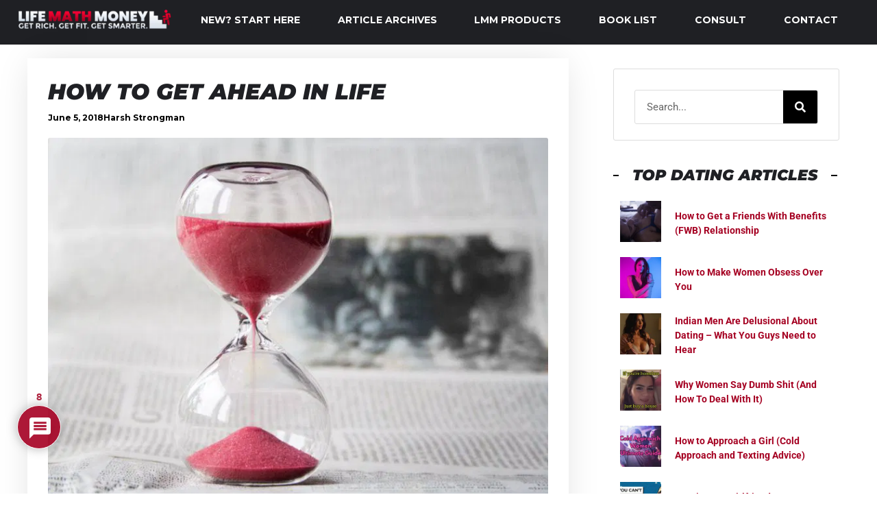

--- FILE ---
content_type: text/html; charset=UTF-8
request_url: https://lifemathmoney.com/how-you-can-get-ahead-of-others/
body_size: 44845
content:
<!DOCTYPE html>
<html dir="ltr" lang="en-US" prefix="og: https://ogp.me/ns# og: http://ogp.me/ns#">
<head>
	<meta charset="UTF-8">
		<title>How You Can Get Ahead Of Others | LifeMathMoney</title>
	<style>img:is([sizes="auto" i], [sizes^="auto," i]) { contain-intrinsic-size: 3000px 1500px }</style>
	
		<!-- All in One SEO 4.9.0 - aioseo.com -->
	<meta name="description" content="The path to greatness is out there - and it can only be tread with blood and sweat. Are you going to take it? Are you man enough to take it?" />
	<meta name="robots" content="max-image-preview:large" />
	<meta name="author" content="Harsh Strongman"/>
	<link rel="canonical" href="https://lifemathmoney.com/how-you-can-get-ahead-of-others/" />
	<meta name="generator" content="All in One SEO (AIOSEO) 4.9.0" />
		<meta property="og:locale" content="en_US" />
		<meta property="og:site_name" content="Life Math Money | The #1 Self-Improvement Website for Men." />
		<meta property="og:type" content="article" />
		<meta property="og:title" content="How to Get Ahead in Life" />
		<meta property="og:description" content="From the desk of Harsh Strongman Topic: How you can get ahead of others This post is going to be about how to get ahead - in all facets of life - be it money, relationships, play, personality, physique, health, etc. First things first, let me point out the basic rule- if you want to get ahead, you cannot waste time. Most people get ahead during the time that others waste. Time is the most important and the scarcest resource you have. Money can be made and money can be lost, but time once gone is lost forever. There is" />
		<meta property="og:url" content="https://lifemathmoney.com/how-you-can-get-ahead-of-others/" />
		<meta property="article:published_time" content="2018-06-05T08:36:55+00:00" />
		<meta property="article:modified_time" content="2025-09-14T13:59:11+00:00" />
		<meta property="article:publisher" content="https://www.facebook.com/lifemathmoney" />
		<meta name="twitter:card" content="summary_large_image" />
		<meta name="twitter:site" content="@LifeMathMoney" />
		<meta name="twitter:title" content="How to Get Ahead in Life" />
		<meta name="twitter:description" content="From the desk of Harsh Strongman Topic: How you can get ahead of others This post is going to be about how to get ahead - in all facets of life - be it money, relationships, play, personality, physique, health, etc. First things first, let me point out the basic rule- if you want to get ahead, you cannot waste time. Most people get ahead during the time that others waste. Time is the most important and the scarcest resource you have. Money can be made and money can be lost, but time once gone is lost forever. There is" />
		<meta name="twitter:label1" content="Written by" />
		<meta name="twitter:data1" content="Harsh Strongman" />
		<meta name="twitter:label2" content="Est. reading time" />
		<meta name="twitter:data2" content="3 minutes" />
		<script type="application/ld+json" class="aioseo-schema">
			{"@context":"https:\/\/schema.org","@graph":[{"@type":"Article","@id":"https:\/\/lifemathmoney.com\/how-you-can-get-ahead-of-others\/#article","name":"How You Can Get Ahead Of Others | LifeMathMoney","headline":"How to Get Ahead in Life","author":{"@id":"https:\/\/lifemathmoney.com\/author\/user\/#author"},"publisher":{"@id":"https:\/\/lifemathmoney.com\/#person"},"image":{"@type":"ImageObject","url":"https:\/\/lifemathmoney.b-cdn.net\/wp-content\/uploads\/2020\/04\/hourglass-time-hours-sand-39396_rx0uel.jpg","width":862,"height":650},"datePublished":"2018-06-05T14:06:55+05:30","dateModified":"2025-09-14T19:29:11+05:30","inLanguage":"en-US","commentCount":8,"mainEntityOfPage":{"@id":"https:\/\/lifemathmoney.com\/how-you-can-get-ahead-of-others\/#webpage"},"isPartOf":{"@id":"https:\/\/lifemathmoney.com\/how-you-can-get-ahead-of-others\/#webpage"},"articleSection":"Life"},{"@type":"BreadcrumbList","@id":"https:\/\/lifemathmoney.com\/how-you-can-get-ahead-of-others\/#breadcrumblist","itemListElement":[{"@type":"ListItem","@id":"https:\/\/lifemathmoney.com#listItem","position":1,"name":"Home","item":"https:\/\/lifemathmoney.com","nextItem":{"@type":"ListItem","@id":"https:\/\/lifemathmoney.com\/category\/life\/#listItem","name":"Life"}},{"@type":"ListItem","@id":"https:\/\/lifemathmoney.com\/category\/life\/#listItem","position":2,"name":"Life","item":"https:\/\/lifemathmoney.com\/category\/life\/","nextItem":{"@type":"ListItem","@id":"https:\/\/lifemathmoney.com\/how-you-can-get-ahead-of-others\/#listItem","name":"How to Get Ahead in Life"},"previousItem":{"@type":"ListItem","@id":"https:\/\/lifemathmoney.com#listItem","name":"Home"}},{"@type":"ListItem","@id":"https:\/\/lifemathmoney.com\/how-you-can-get-ahead-of-others\/#listItem","position":3,"name":"How to Get Ahead in Life","previousItem":{"@type":"ListItem","@id":"https:\/\/lifemathmoney.com\/category\/life\/#listItem","name":"Life"}}]},{"@type":"Person","@id":"https:\/\/lifemathmoney.com\/#person","name":"Harsh Strongman","image":{"@type":"ImageObject","@id":"https:\/\/lifemathmoney.com\/how-you-can-get-ahead-of-others\/#personImage","url":"https:\/\/secure.gravatar.com\/avatar\/45b823722c26e9b359391e0adbeb1481dea246d65b1c28f67206af3541eb6a2c?s=96&d=mm&r=g","width":96,"height":96,"caption":"Harsh Strongman"}},{"@type":"Person","@id":"https:\/\/lifemathmoney.com\/author\/user\/#author","url":"https:\/\/lifemathmoney.com\/author\/user\/","name":"Harsh Strongman","image":{"@type":"ImageObject","@id":"https:\/\/lifemathmoney.com\/how-you-can-get-ahead-of-others\/#authorImage","url":"https:\/\/secure.gravatar.com\/avatar\/45b823722c26e9b359391e0adbeb1481dea246d65b1c28f67206af3541eb6a2c?s=96&d=mm&r=g","width":96,"height":96,"caption":"Harsh Strongman"}},{"@type":"WebPage","@id":"https:\/\/lifemathmoney.com\/how-you-can-get-ahead-of-others\/#webpage","url":"https:\/\/lifemathmoney.com\/how-you-can-get-ahead-of-others\/","name":"How You Can Get Ahead Of Others | LifeMathMoney","description":"The path to greatness is out there - and it can only be tread with blood and sweat. Are you going to take it? Are you man enough to take it?","inLanguage":"en-US","isPartOf":{"@id":"https:\/\/lifemathmoney.com\/#website"},"breadcrumb":{"@id":"https:\/\/lifemathmoney.com\/how-you-can-get-ahead-of-others\/#breadcrumblist"},"author":{"@id":"https:\/\/lifemathmoney.com\/author\/user\/#author"},"creator":{"@id":"https:\/\/lifemathmoney.com\/author\/user\/#author"},"image":{"@type":"ImageObject","url":"https:\/\/lifemathmoney.b-cdn.net\/wp-content\/uploads\/2020\/04\/hourglass-time-hours-sand-39396_rx0uel.jpg","@id":"https:\/\/lifemathmoney.com\/how-you-can-get-ahead-of-others\/#mainImage","width":862,"height":650},"primaryImageOfPage":{"@id":"https:\/\/lifemathmoney.com\/how-you-can-get-ahead-of-others\/#mainImage"},"datePublished":"2018-06-05T14:06:55+05:30","dateModified":"2025-09-14T19:29:11+05:30"},{"@type":"WebSite","@id":"https:\/\/lifemathmoney.com\/#website","url":"https:\/\/lifemathmoney.com\/","name":"LifeMathMoney","description":"Get Rich. Get Fit. Get Smarter. Learn What The Schools Won't Teach You.","inLanguage":"en-US","publisher":{"@id":"https:\/\/lifemathmoney.com\/#person"}}]}
		</script>
		<!-- All in One SEO -->


<!-- Easy Social Share Buttons for WordPress v.10.7.1 https://socialsharingplugin.com -->
<meta property="og:image" content="https://lifemathmoney.b-cdn.net/wp-content/uploads/2020/04/hourglass-time-hours-sand-39396_rx0uel.jpg" />
<meta property="og:image:secure_url" content="https://lifemathmoney.b-cdn.net/wp-content/uploads/2020/04/hourglass-time-hours-sand-39396_rx0uel.jpg" />
<meta property="og:image:width" content="862" />
<meta property="og:image:height" content="650" />
<!-- / Easy Social Share Buttons for WordPress -->
<meta name="twitter:image" content="https://lifemathmoney.b-cdn.net/wp-content/uploads/2020/04/hourglass-time-hours-sand-39396_rx0uel.jpg" />
<link rel='dns-prefetch' href='//ajax.googleapis.com' />
<link rel='dns-prefetch' href='//www.googletagmanager.com' />
<link rel='preconnect' href='https://lifemathmoney.b-cdn.net' />
<link rel="alternate" type="application/rss+xml" title="LifeMathMoney &raquo; Feed" href="https://lifemathmoney.com/feed/" />
<link rel="alternate" type="application/rss+xml" title="LifeMathMoney &raquo; Comments Feed" href="https://lifemathmoney.com/comments/feed/" />
<link rel="alternate" type="application/rss+xml" title="LifeMathMoney &raquo; How to Get Ahead in Life Comments Feed" href="https://lifemathmoney.com/how-you-can-get-ahead-of-others/feed/" />
<script>
window._wpemojiSettings = {"baseUrl":"https:\/\/s.w.org\/images\/core\/emoji\/16.0.1\/72x72\/","ext":".png","svgUrl":"https:\/\/s.w.org\/images\/core\/emoji\/16.0.1\/svg\/","svgExt":".svg","source":{"concatemoji":"https:\/\/lifemathmoney.b-cdn.net\/wp-includes\/js\/wp-emoji-release.min.js?ver=6.8.3"}};
/*! This file is auto-generated */
!function(s,n){var o,i,e;function c(e){try{var t={supportTests:e,timestamp:(new Date).valueOf()};sessionStorage.setItem(o,JSON.stringify(t))}catch(e){}}function p(e,t,n){e.clearRect(0,0,e.canvas.width,e.canvas.height),e.fillText(t,0,0);var t=new Uint32Array(e.getImageData(0,0,e.canvas.width,e.canvas.height).data),a=(e.clearRect(0,0,e.canvas.width,e.canvas.height),e.fillText(n,0,0),new Uint32Array(e.getImageData(0,0,e.canvas.width,e.canvas.height).data));return t.every(function(e,t){return e===a[t]})}function u(e,t){e.clearRect(0,0,e.canvas.width,e.canvas.height),e.fillText(t,0,0);for(var n=e.getImageData(16,16,1,1),a=0;a<n.data.length;a++)if(0!==n.data[a])return!1;return!0}function f(e,t,n,a){switch(t){case"flag":return n(e,"\ud83c\udff3\ufe0f\u200d\u26a7\ufe0f","\ud83c\udff3\ufe0f\u200b\u26a7\ufe0f")?!1:!n(e,"\ud83c\udde8\ud83c\uddf6","\ud83c\udde8\u200b\ud83c\uddf6")&&!n(e,"\ud83c\udff4\udb40\udc67\udb40\udc62\udb40\udc65\udb40\udc6e\udb40\udc67\udb40\udc7f","\ud83c\udff4\u200b\udb40\udc67\u200b\udb40\udc62\u200b\udb40\udc65\u200b\udb40\udc6e\u200b\udb40\udc67\u200b\udb40\udc7f");case"emoji":return!a(e,"\ud83e\udedf")}return!1}function g(e,t,n,a){var r="undefined"!=typeof WorkerGlobalScope&&self instanceof WorkerGlobalScope?new OffscreenCanvas(300,150):s.createElement("canvas"),o=r.getContext("2d",{willReadFrequently:!0}),i=(o.textBaseline="top",o.font="600 32px Arial",{});return e.forEach(function(e){i[e]=t(o,e,n,a)}),i}function t(e){var t=s.createElement("script");t.src=e,t.defer=!0,s.head.appendChild(t)}"undefined"!=typeof Promise&&(o="wpEmojiSettingsSupports",i=["flag","emoji"],n.supports={everything:!0,everythingExceptFlag:!0},e=new Promise(function(e){s.addEventListener("DOMContentLoaded",e,{once:!0})}),new Promise(function(t){var n=function(){try{var e=JSON.parse(sessionStorage.getItem(o));if("object"==typeof e&&"number"==typeof e.timestamp&&(new Date).valueOf()<e.timestamp+604800&&"object"==typeof e.supportTests)return e.supportTests}catch(e){}return null}();if(!n){if("undefined"!=typeof Worker&&"undefined"!=typeof OffscreenCanvas&&"undefined"!=typeof URL&&URL.createObjectURL&&"undefined"!=typeof Blob)try{var e="postMessage("+g.toString()+"("+[JSON.stringify(i),f.toString(),p.toString(),u.toString()].join(",")+"));",a=new Blob([e],{type:"text/javascript"}),r=new Worker(URL.createObjectURL(a),{name:"wpTestEmojiSupports"});return void(r.onmessage=function(e){c(n=e.data),r.terminate(),t(n)})}catch(e){}c(n=g(i,f,p,u))}t(n)}).then(function(e){for(var t in e)n.supports[t]=e[t],n.supports.everything=n.supports.everything&&n.supports[t],"flag"!==t&&(n.supports.everythingExceptFlag=n.supports.everythingExceptFlag&&n.supports[t]);n.supports.everythingExceptFlag=n.supports.everythingExceptFlag&&!n.supports.flag,n.DOMReady=!1,n.readyCallback=function(){n.DOMReady=!0}}).then(function(){return e}).then(function(){var e;n.supports.everything||(n.readyCallback(),(e=n.source||{}).concatemoji?t(e.concatemoji):e.wpemoji&&e.twemoji&&(t(e.twemoji),t(e.wpemoji)))}))}((window,document),window._wpemojiSettings);
</script>
<style id='wp-emoji-styles-inline-css'>

	img.wp-smiley, img.emoji {
		display: inline !important;
		border: none !important;
		box-shadow: none !important;
		height: 1em !important;
		width: 1em !important;
		margin: 0 0.07em !important;
		vertical-align: -0.1em !important;
		background: none !important;
		padding: 0 !important;
	}
</style>
<link rel='stylesheet' id='wp-block-library-css' href='https://lifemathmoney.b-cdn.net/wp-includes/css/dist/block-library/style.min.css?ver=6.8.3' media='all' />
<link rel='stylesheet' id='aioseo/css/src/vue/standalone/blocks/table-of-contents/global.scss-css' href='https://lifemathmoney.b-cdn.net/wp-content/plugins/all-in-one-seo-pack/dist/Lite/assets/css/table-of-contents/global.e90f6d47.css?ver=4.9.0' media='all' />
<style id='global-styles-inline-css'>
:root{--wp--preset--aspect-ratio--square: 1;--wp--preset--aspect-ratio--4-3: 4/3;--wp--preset--aspect-ratio--3-4: 3/4;--wp--preset--aspect-ratio--3-2: 3/2;--wp--preset--aspect-ratio--2-3: 2/3;--wp--preset--aspect-ratio--16-9: 16/9;--wp--preset--aspect-ratio--9-16: 9/16;--wp--preset--color--black: #000000;--wp--preset--color--cyan-bluish-gray: #abb8c3;--wp--preset--color--white: #ffffff;--wp--preset--color--pale-pink: #f78da7;--wp--preset--color--vivid-red: #cf2e2e;--wp--preset--color--luminous-vivid-orange: #ff6900;--wp--preset--color--luminous-vivid-amber: #fcb900;--wp--preset--color--light-green-cyan: #7bdcb5;--wp--preset--color--vivid-green-cyan: #00d084;--wp--preset--color--pale-cyan-blue: #8ed1fc;--wp--preset--color--vivid-cyan-blue: #0693e3;--wp--preset--color--vivid-purple: #9b51e0;--wp--preset--gradient--vivid-cyan-blue-to-vivid-purple: linear-gradient(135deg,rgba(6,147,227,1) 0%,rgb(155,81,224) 100%);--wp--preset--gradient--light-green-cyan-to-vivid-green-cyan: linear-gradient(135deg,rgb(122,220,180) 0%,rgb(0,208,130) 100%);--wp--preset--gradient--luminous-vivid-amber-to-luminous-vivid-orange: linear-gradient(135deg,rgba(252,185,0,1) 0%,rgba(255,105,0,1) 100%);--wp--preset--gradient--luminous-vivid-orange-to-vivid-red: linear-gradient(135deg,rgba(255,105,0,1) 0%,rgb(207,46,46) 100%);--wp--preset--gradient--very-light-gray-to-cyan-bluish-gray: linear-gradient(135deg,rgb(238,238,238) 0%,rgb(169,184,195) 100%);--wp--preset--gradient--cool-to-warm-spectrum: linear-gradient(135deg,rgb(74,234,220) 0%,rgb(151,120,209) 20%,rgb(207,42,186) 40%,rgb(238,44,130) 60%,rgb(251,105,98) 80%,rgb(254,248,76) 100%);--wp--preset--gradient--blush-light-purple: linear-gradient(135deg,rgb(255,206,236) 0%,rgb(152,150,240) 100%);--wp--preset--gradient--blush-bordeaux: linear-gradient(135deg,rgb(254,205,165) 0%,rgb(254,45,45) 50%,rgb(107,0,62) 100%);--wp--preset--gradient--luminous-dusk: linear-gradient(135deg,rgb(255,203,112) 0%,rgb(199,81,192) 50%,rgb(65,88,208) 100%);--wp--preset--gradient--pale-ocean: linear-gradient(135deg,rgb(255,245,203) 0%,rgb(182,227,212) 50%,rgb(51,167,181) 100%);--wp--preset--gradient--electric-grass: linear-gradient(135deg,rgb(202,248,128) 0%,rgb(113,206,126) 100%);--wp--preset--gradient--midnight: linear-gradient(135deg,rgb(2,3,129) 0%,rgb(40,116,252) 100%);--wp--preset--font-size--small: 13px;--wp--preset--font-size--medium: 20px;--wp--preset--font-size--large: 36px;--wp--preset--font-size--x-large: 42px;--wp--preset--spacing--20: 0.44rem;--wp--preset--spacing--30: 0.67rem;--wp--preset--spacing--40: 1rem;--wp--preset--spacing--50: 1.5rem;--wp--preset--spacing--60: 2.25rem;--wp--preset--spacing--70: 3.38rem;--wp--preset--spacing--80: 5.06rem;--wp--preset--shadow--natural: 6px 6px 9px rgba(0, 0, 0, 0.2);--wp--preset--shadow--deep: 12px 12px 50px rgba(0, 0, 0, 0.4);--wp--preset--shadow--sharp: 6px 6px 0px rgba(0, 0, 0, 0.2);--wp--preset--shadow--outlined: 6px 6px 0px -3px rgba(255, 255, 255, 1), 6px 6px rgba(0, 0, 0, 1);--wp--preset--shadow--crisp: 6px 6px 0px rgba(0, 0, 0, 1);}:root { --wp--style--global--content-size: 800px;--wp--style--global--wide-size: 1200px; }:where(body) { margin: 0; }.wp-site-blocks > .alignleft { float: left; margin-right: 2em; }.wp-site-blocks > .alignright { float: right; margin-left: 2em; }.wp-site-blocks > .aligncenter { justify-content: center; margin-left: auto; margin-right: auto; }:where(.wp-site-blocks) > * { margin-block-start: 24px; margin-block-end: 0; }:where(.wp-site-blocks) > :first-child { margin-block-start: 0; }:where(.wp-site-blocks) > :last-child { margin-block-end: 0; }:root { --wp--style--block-gap: 24px; }:root :where(.is-layout-flow) > :first-child{margin-block-start: 0;}:root :where(.is-layout-flow) > :last-child{margin-block-end: 0;}:root :where(.is-layout-flow) > *{margin-block-start: 24px;margin-block-end: 0;}:root :where(.is-layout-constrained) > :first-child{margin-block-start: 0;}:root :where(.is-layout-constrained) > :last-child{margin-block-end: 0;}:root :where(.is-layout-constrained) > *{margin-block-start: 24px;margin-block-end: 0;}:root :where(.is-layout-flex){gap: 24px;}:root :where(.is-layout-grid){gap: 24px;}.is-layout-flow > .alignleft{float: left;margin-inline-start: 0;margin-inline-end: 2em;}.is-layout-flow > .alignright{float: right;margin-inline-start: 2em;margin-inline-end: 0;}.is-layout-flow > .aligncenter{margin-left: auto !important;margin-right: auto !important;}.is-layout-constrained > .alignleft{float: left;margin-inline-start: 0;margin-inline-end: 2em;}.is-layout-constrained > .alignright{float: right;margin-inline-start: 2em;margin-inline-end: 0;}.is-layout-constrained > .aligncenter{margin-left: auto !important;margin-right: auto !important;}.is-layout-constrained > :where(:not(.alignleft):not(.alignright):not(.alignfull)){max-width: var(--wp--style--global--content-size);margin-left: auto !important;margin-right: auto !important;}.is-layout-constrained > .alignwide{max-width: var(--wp--style--global--wide-size);}body .is-layout-flex{display: flex;}.is-layout-flex{flex-wrap: wrap;align-items: center;}.is-layout-flex > :is(*, div){margin: 0;}body .is-layout-grid{display: grid;}.is-layout-grid > :is(*, div){margin: 0;}body{padding-top: 0px;padding-right: 0px;padding-bottom: 0px;padding-left: 0px;}a:where(:not(.wp-element-button)){text-decoration: underline;}:root :where(.wp-element-button, .wp-block-button__link){background-color: #32373c;border-width: 0;color: #fff;font-family: inherit;font-size: inherit;line-height: inherit;padding: calc(0.667em + 2px) calc(1.333em + 2px);text-decoration: none;}.has-black-color{color: var(--wp--preset--color--black) !important;}.has-cyan-bluish-gray-color{color: var(--wp--preset--color--cyan-bluish-gray) !important;}.has-white-color{color: var(--wp--preset--color--white) !important;}.has-pale-pink-color{color: var(--wp--preset--color--pale-pink) !important;}.has-vivid-red-color{color: var(--wp--preset--color--vivid-red) !important;}.has-luminous-vivid-orange-color{color: var(--wp--preset--color--luminous-vivid-orange) !important;}.has-luminous-vivid-amber-color{color: var(--wp--preset--color--luminous-vivid-amber) !important;}.has-light-green-cyan-color{color: var(--wp--preset--color--light-green-cyan) !important;}.has-vivid-green-cyan-color{color: var(--wp--preset--color--vivid-green-cyan) !important;}.has-pale-cyan-blue-color{color: var(--wp--preset--color--pale-cyan-blue) !important;}.has-vivid-cyan-blue-color{color: var(--wp--preset--color--vivid-cyan-blue) !important;}.has-vivid-purple-color{color: var(--wp--preset--color--vivid-purple) !important;}.has-black-background-color{background-color: var(--wp--preset--color--black) !important;}.has-cyan-bluish-gray-background-color{background-color: var(--wp--preset--color--cyan-bluish-gray) !important;}.has-white-background-color{background-color: var(--wp--preset--color--white) !important;}.has-pale-pink-background-color{background-color: var(--wp--preset--color--pale-pink) !important;}.has-vivid-red-background-color{background-color: var(--wp--preset--color--vivid-red) !important;}.has-luminous-vivid-orange-background-color{background-color: var(--wp--preset--color--luminous-vivid-orange) !important;}.has-luminous-vivid-amber-background-color{background-color: var(--wp--preset--color--luminous-vivid-amber) !important;}.has-light-green-cyan-background-color{background-color: var(--wp--preset--color--light-green-cyan) !important;}.has-vivid-green-cyan-background-color{background-color: var(--wp--preset--color--vivid-green-cyan) !important;}.has-pale-cyan-blue-background-color{background-color: var(--wp--preset--color--pale-cyan-blue) !important;}.has-vivid-cyan-blue-background-color{background-color: var(--wp--preset--color--vivid-cyan-blue) !important;}.has-vivid-purple-background-color{background-color: var(--wp--preset--color--vivid-purple) !important;}.has-black-border-color{border-color: var(--wp--preset--color--black) !important;}.has-cyan-bluish-gray-border-color{border-color: var(--wp--preset--color--cyan-bluish-gray) !important;}.has-white-border-color{border-color: var(--wp--preset--color--white) !important;}.has-pale-pink-border-color{border-color: var(--wp--preset--color--pale-pink) !important;}.has-vivid-red-border-color{border-color: var(--wp--preset--color--vivid-red) !important;}.has-luminous-vivid-orange-border-color{border-color: var(--wp--preset--color--luminous-vivid-orange) !important;}.has-luminous-vivid-amber-border-color{border-color: var(--wp--preset--color--luminous-vivid-amber) !important;}.has-light-green-cyan-border-color{border-color: var(--wp--preset--color--light-green-cyan) !important;}.has-vivid-green-cyan-border-color{border-color: var(--wp--preset--color--vivid-green-cyan) !important;}.has-pale-cyan-blue-border-color{border-color: var(--wp--preset--color--pale-cyan-blue) !important;}.has-vivid-cyan-blue-border-color{border-color: var(--wp--preset--color--vivid-cyan-blue) !important;}.has-vivid-purple-border-color{border-color: var(--wp--preset--color--vivid-purple) !important;}.has-vivid-cyan-blue-to-vivid-purple-gradient-background{background: var(--wp--preset--gradient--vivid-cyan-blue-to-vivid-purple) !important;}.has-light-green-cyan-to-vivid-green-cyan-gradient-background{background: var(--wp--preset--gradient--light-green-cyan-to-vivid-green-cyan) !important;}.has-luminous-vivid-amber-to-luminous-vivid-orange-gradient-background{background: var(--wp--preset--gradient--luminous-vivid-amber-to-luminous-vivid-orange) !important;}.has-luminous-vivid-orange-to-vivid-red-gradient-background{background: var(--wp--preset--gradient--luminous-vivid-orange-to-vivid-red) !important;}.has-very-light-gray-to-cyan-bluish-gray-gradient-background{background: var(--wp--preset--gradient--very-light-gray-to-cyan-bluish-gray) !important;}.has-cool-to-warm-spectrum-gradient-background{background: var(--wp--preset--gradient--cool-to-warm-spectrum) !important;}.has-blush-light-purple-gradient-background{background: var(--wp--preset--gradient--blush-light-purple) !important;}.has-blush-bordeaux-gradient-background{background: var(--wp--preset--gradient--blush-bordeaux) !important;}.has-luminous-dusk-gradient-background{background: var(--wp--preset--gradient--luminous-dusk) !important;}.has-pale-ocean-gradient-background{background: var(--wp--preset--gradient--pale-ocean) !important;}.has-electric-grass-gradient-background{background: var(--wp--preset--gradient--electric-grass) !important;}.has-midnight-gradient-background{background: var(--wp--preset--gradient--midnight) !important;}.has-small-font-size{font-size: var(--wp--preset--font-size--small) !important;}.has-medium-font-size{font-size: var(--wp--preset--font-size--medium) !important;}.has-large-font-size{font-size: var(--wp--preset--font-size--large) !important;}.has-x-large-font-size{font-size: var(--wp--preset--font-size--x-large) !important;}
:root :where(.wp-block-pullquote){font-size: 1.5em;line-height: 1.6;}
</style>
<link rel='stylesheet' id='poll-maker-ays-css' href='https://lifemathmoney.b-cdn.net/wp-content/plugins/poll-maker/public/css/poll-maker-ays-public.css?ver=6.0.9' media='all' />
<link rel='stylesheet' id='hello-elementor-css' href='https://lifemathmoney.b-cdn.net/wp-content/themes/hello-elementor/assets/css/reset.css?ver=3.4.5' media='all' />
<link rel='stylesheet' id='hello-elementor-theme-style-css' href='https://lifemathmoney.b-cdn.net/wp-content/themes/hello-elementor/assets/css/theme.css?ver=3.4.5' media='all' />
<link rel='stylesheet' id='hello-elementor-header-footer-css' href='https://lifemathmoney.b-cdn.net/wp-content/themes/hello-elementor/assets/css/header-footer.css?ver=3.4.5' media='all' />
<link rel='stylesheet' id='elementor-frontend-css' href='https://lifemathmoney.b-cdn.net/wp-content/plugins/elementor/assets/css/frontend.min.css?ver=3.33.0' media='all' />
<link rel='stylesheet' id='widget-nav-menu-css' href='https://lifemathmoney.b-cdn.net/wp-content/plugins/elementor-pro/assets/css/widget-nav-menu.min.css?ver=3.33.1' media='all' />
<link rel='stylesheet' id='widget-icon-list-css' href='https://lifemathmoney.b-cdn.net/wp-content/plugins/elementor/assets/css/widget-icon-list.min.css?ver=3.33.0' media='all' />
<link rel='stylesheet' id='widget-image-css' href='https://lifemathmoney.b-cdn.net/wp-content/plugins/elementor/assets/css/widget-image.min.css?ver=3.33.0' media='all' />
<link rel='stylesheet' id='widget-progress-tracker-css' href='https://lifemathmoney.b-cdn.net/wp-content/plugins/elementor-pro/assets/css/widget-progress-tracker.min.css?ver=3.33.1' media='all' />
<link rel='stylesheet' id='e-sticky-css' href='https://lifemathmoney.b-cdn.net/wp-content/plugins/elementor-pro/assets/css/modules/sticky.min.css?ver=3.33.1' media='all' />
<link rel='stylesheet' id='widget-heading-css' href='https://lifemathmoney.b-cdn.net/wp-content/plugins/elementor/assets/css/widget-heading.min.css?ver=3.33.0' media='all' />
<link rel='stylesheet' id='widget-post-info-css' href='https://lifemathmoney.b-cdn.net/wp-content/plugins/elementor-pro/assets/css/widget-post-info.min.css?ver=3.33.1' media='all' />
<link rel='stylesheet' id='elementor-icons-shared-0-css' href='https://lifemathmoney.b-cdn.net/wp-content/plugins/elementor/assets/lib/font-awesome/css/fontawesome.min.css?ver=5.15.3' media='all' />
<link rel='stylesheet' id='elementor-icons-fa-regular-css' href='https://lifemathmoney.b-cdn.net/wp-content/plugins/elementor/assets/lib/font-awesome/css/regular.min.css?ver=5.15.3' media='all' />
<link rel='stylesheet' id='elementor-icons-fa-solid-css' href='https://lifemathmoney.b-cdn.net/wp-content/plugins/elementor/assets/lib/font-awesome/css/solid.min.css?ver=5.15.3' media='all' />
<link rel='stylesheet' id='widget-posts-css' href='https://lifemathmoney.b-cdn.net/wp-content/plugins/elementor-pro/assets/css/widget-posts.min.css?ver=3.33.1' media='all' />
<link rel='stylesheet' id='widget-search-form-css' href='https://lifemathmoney.b-cdn.net/wp-content/plugins/elementor-pro/assets/css/widget-search-form.min.css?ver=3.33.1' media='all' />
<link rel='stylesheet' id='widget-divider-css' href='https://lifemathmoney.b-cdn.net/wp-content/plugins/elementor/assets/css/widget-divider.min.css?ver=3.33.0' media='all' />
<link rel='stylesheet' id='e-popup-css' href='https://lifemathmoney.b-cdn.net/wp-content/plugins/elementor-pro/assets/css/conditionals/popup.min.css?ver=3.33.1' media='all' />
<link rel='stylesheet' id='elementor-icons-css' href='https://lifemathmoney.b-cdn.net/wp-content/plugins/elementor/assets/lib/eicons/css/elementor-icons.min.css?ver=5.44.0' media='all' />
<link rel='stylesheet' id='elementor-post-5998-css' href='https://lifemathmoney.b-cdn.net/wp-content/uploads/elementor/css/post-5998.css?ver=1763018972' media='all' />
<link rel='stylesheet' id='font-awesome-5-all-css' href='https://lifemathmoney.b-cdn.net/wp-content/plugins/elementor/assets/lib/font-awesome/css/all.min.css?ver=3.33.0' media='all' />
<link rel='stylesheet' id='font-awesome-4-shim-css' href='https://lifemathmoney.b-cdn.net/wp-content/plugins/elementor/assets/lib/font-awesome/css/v4-shims.min.css?ver=3.33.0' media='all' />
<link rel='stylesheet' id='elementor-post-6018-css' href='https://lifemathmoney.b-cdn.net/wp-content/uploads/elementor/css/post-6018.css?ver=1763018972' media='all' />
<link rel='stylesheet' id='poll-maker-ays-admin-css' href='https://lifemathmoney.b-cdn.net/wp-content/plugins/poll-maker/admin/css/admin.css?ver=6.0.9' media='all' />
<link rel='stylesheet' id='elementor-post-14962-css' href='https://lifemathmoney.b-cdn.net/wp-content/uploads/elementor/css/post-14962.css?ver=1763018972' media='all' />
<link rel='stylesheet' id='elementor-post-14026-css' href='https://lifemathmoney.b-cdn.net/wp-content/uploads/elementor/css/post-14026.css?ver=1763018972' media='all' />
<link rel='stylesheet' id='subscribe-forms-css-css' href='https://lifemathmoney.b-cdn.net/wp-content/plugins/easy-social-share-buttons3/assets/modules/subscribe-forms.min.css?ver=10.7.1' media='all' />
<link rel='stylesheet' id='essb-social-profiles-css' href='https://lifemathmoney.b-cdn.net/wp-content/plugins/easy-social-share-buttons3/lib/modules/social-followers-counter/assets/social-profiles.min.css?ver=10.7.1' media='all' />
<link rel='stylesheet' id='easy-social-share-buttons-css' href='https://lifemathmoney.b-cdn.net/wp-content/plugins/easy-social-share-buttons3/assets/css/easy-social-share-buttons.min.css?ver=10.7.1' media='all' />
<style id='easy-social-share-buttons-inline-css'>
.essb_links .essb_link_mastodon { --essb-network: #6364ff;}@media (max-width: 768px){.essb-mobile-sharebar, .essb-mobile-sharepoint, .essb-mobile-sharebottom, .essb-mobile-sharebottom .essb_links, .essb-mobile-sharebar-window .essb_links, .essb-mobile-sharepoint .essb_links{display:block;}.essb-mobile-sharebar .essb_native_buttons, .essb-mobile-sharepoint .essb_native_buttons, .essb-mobile-sharebottom .essb_native_buttons, .essb-mobile-sharebottom .essb_native_item, .essb-mobile-sharebar-window .essb_native_item, .essb-mobile-sharepoint .essb_native_item{display:none;}}@media (min-width: 768px){.essb-mobile-sharebar, .essb-mobile-sharepoint, .essb-mobile-sharebottom{display:none;}}
</style>
<link rel='stylesheet' id='tablepress-default-css' href='https://lifemathmoney.b-cdn.net/wp-content/plugins/tablepress/css/build/default.css?ver=3.2.5' media='all' />
<link rel='stylesheet' id='wpdiscuz-frontend-css-css' href='https://lifemathmoney.b-cdn.net/wp-content/plugins/wpdiscuz/themes/default/style.css?ver=7.6.37' media='all' />
<style id='wpdiscuz-frontend-css-inline-css'>
 #wpdcom .wpd-blog-administrator .wpd-comment-label{color:#ffffff;background-color:#AE0016;border:none}#wpdcom .wpd-blog-administrator .wpd-comment-author, #wpdcom .wpd-blog-administrator .wpd-comment-author a{color:#AE0016}#wpdcom.wpd-layout-1 .wpd-comment .wpd-blog-administrator .wpd-avatar img{border-color:#AE0016}#wpdcom.wpd-layout-2 .wpd-comment.wpd-reply .wpd-comment-wrap.wpd-blog-administrator{border-left:3px solid #AE0016}#wpdcom.wpd-layout-2 .wpd-comment .wpd-blog-administrator .wpd-avatar img{border-bottom-color:#AE0016}#wpdcom.wpd-layout-3 .wpd-blog-administrator .wpd-comment-subheader{border-top:1px dashed #AE0016}#wpdcom.wpd-layout-3 .wpd-reply .wpd-blog-administrator .wpd-comment-right{border-left:1px solid #AE0016}#wpdcom .wpd-blog-editor .wpd-comment-label{color:#ffffff;background-color:#AE0016;border:none}#wpdcom .wpd-blog-editor .wpd-comment-author, #wpdcom .wpd-blog-editor .wpd-comment-author a{color:#AE0016}#wpdcom.wpd-layout-1 .wpd-comment .wpd-blog-editor .wpd-avatar img{border-color:#AE0016}#wpdcom.wpd-layout-2 .wpd-comment.wpd-reply .wpd-comment-wrap.wpd-blog-editor{border-left:3px solid #AE0016}#wpdcom.wpd-layout-2 .wpd-comment .wpd-blog-editor .wpd-avatar img{border-bottom-color:#AE0016}#wpdcom.wpd-layout-3 .wpd-blog-editor .wpd-comment-subheader{border-top:1px dashed #AE0016}#wpdcom.wpd-layout-3 .wpd-reply .wpd-blog-editor .wpd-comment-right{border-left:1px solid #AE0016}#wpdcom .wpd-blog-author .wpd-comment-label{color:#ffffff;background-color:#AE0016;border:none}#wpdcom .wpd-blog-author .wpd-comment-author, #wpdcom .wpd-blog-author .wpd-comment-author a{color:#AE0016}#wpdcom.wpd-layout-1 .wpd-comment .wpd-blog-author .wpd-avatar img{border-color:#AE0016}#wpdcom.wpd-layout-2 .wpd-comment .wpd-blog-author .wpd-avatar img{border-bottom-color:#AE0016}#wpdcom.wpd-layout-3 .wpd-blog-author .wpd-comment-subheader{border-top:1px dashed #AE0016}#wpdcom.wpd-layout-3 .wpd-reply .wpd-blog-author .wpd-comment-right{border-left:1px solid #AE0016}#wpdcom .wpd-blog-contributor .wpd-comment-label{color:#ffffff;background-color:#AE0016;border:none}#wpdcom .wpd-blog-contributor .wpd-comment-author, #wpdcom .wpd-blog-contributor .wpd-comment-author a{color:#AE0016}#wpdcom.wpd-layout-1 .wpd-comment .wpd-blog-contributor .wpd-avatar img{border-color:#AE0016}#wpdcom.wpd-layout-2 .wpd-comment .wpd-blog-contributor .wpd-avatar img{border-bottom-color:#AE0016}#wpdcom.wpd-layout-3 .wpd-blog-contributor .wpd-comment-subheader{border-top:1px dashed #AE0016}#wpdcom.wpd-layout-3 .wpd-reply .wpd-blog-contributor .wpd-comment-right{border-left:1px solid #AE0016}#wpdcom .wpd-blog-subscriber .wpd-comment-label{color:#ffffff;background-color:#AE0016;border:none}#wpdcom .wpd-blog-subscriber .wpd-comment-author, #wpdcom .wpd-blog-subscriber .wpd-comment-author a{color:#AE0016}#wpdcom.wpd-layout-2 .wpd-comment .wpd-blog-subscriber .wpd-avatar img{border-bottom-color:#AE0016}#wpdcom.wpd-layout-3 .wpd-blog-subscriber .wpd-comment-subheader{border-top:1px dashed #AE0016}#wpdcom .wpd-blog-customer .wpd-comment-label{color:#ffffff;background-color:#AE0016;border:none}#wpdcom .wpd-blog-customer .wpd-comment-author, #wpdcom .wpd-blog-customer .wpd-comment-author a{color:#AE0016}#wpdcom.wpd-layout-1 .wpd-comment .wpd-blog-customer .wpd-avatar img{border-color:#AE0016}#wpdcom.wpd-layout-2 .wpd-comment .wpd-blog-customer .wpd-avatar img{border-bottom-color:#AE0016}#wpdcom.wpd-layout-3 .wpd-blog-customer .wpd-comment-subheader{border-top:1px dashed #AE0016}#wpdcom.wpd-layout-3 .wpd-reply .wpd-blog-customer .wpd-comment-right{border-left:1px solid #AE0016}#wpdcom .wpd-blog-shop_manager .wpd-comment-label{color:#ffffff;background-color:#AE0016;border:none}#wpdcom .wpd-blog-shop_manager .wpd-comment-author, #wpdcom .wpd-blog-shop_manager .wpd-comment-author a{color:#AE0016}#wpdcom.wpd-layout-1 .wpd-comment .wpd-blog-shop_manager .wpd-avatar img{border-color:#AE0016}#wpdcom.wpd-layout-2 .wpd-comment .wpd-blog-shop_manager .wpd-avatar img{border-bottom-color:#AE0016}#wpdcom.wpd-layout-3 .wpd-blog-shop_manager .wpd-comment-subheader{border-top:1px dashed #AE0016}#wpdcom.wpd-layout-3 .wpd-reply .wpd-blog-shop_manager .wpd-comment-right{border-left:1px solid #AE0016}#wpdcom .wpd-blog-et_support .wpd-comment-label{color:#ffffff;background-color:#00B38F;border:none}#wpdcom .wpd-blog-et_support .wpd-comment-author, #wpdcom .wpd-blog-et_support .wpd-comment-author a{color:#00B38F}#wpdcom.wpd-layout-1 .wpd-comment .wpd-blog-et_support .wpd-avatar img{border-color:#00B38F}#wpdcom.wpd-layout-2 .wpd-comment .wpd-blog-et_support .wpd-avatar img{border-bottom-color:#00B38F}#wpdcom.wpd-layout-3 .wpd-blog-et_support .wpd-comment-subheader{border-top:1px dashed #00B38F}#wpdcom.wpd-layout-3 .wpd-reply .wpd-blog-et_support .wpd-comment-right{border-left:1px solid #00B38F}#wpdcom .wpd-blog-et_support_elevated .wpd-comment-label{color:#ffffff;background-color:#00B38F;border:none}#wpdcom .wpd-blog-et_support_elevated .wpd-comment-author, #wpdcom .wpd-blog-et_support_elevated .wpd-comment-author a{color:#00B38F}#wpdcom.wpd-layout-1 .wpd-comment .wpd-blog-et_support_elevated .wpd-avatar img{border-color:#00B38F}#wpdcom.wpd-layout-2 .wpd-comment .wpd-blog-et_support_elevated .wpd-avatar img{border-bottom-color:#00B38F}#wpdcom.wpd-layout-3 .wpd-blog-et_support_elevated .wpd-comment-subheader{border-top:1px dashed #00B38F}#wpdcom.wpd-layout-3 .wpd-reply .wpd-blog-et_support_elevated .wpd-comment-right{border-left:1px solid #00B38F}#wpdcom .wpd-blog-post_author .wpd-comment-label{color:#ffffff;background-color:#AE0016;border:none}#wpdcom .wpd-blog-post_author .wpd-comment-author, #wpdcom .wpd-blog-post_author .wpd-comment-author a{color:#AE0016}#wpdcom .wpd-blog-post_author .wpd-avatar img{border-color:#AE0016}#wpdcom.wpd-layout-1 .wpd-comment .wpd-blog-post_author .wpd-avatar img{border-color:#AE0016}#wpdcom.wpd-layout-2 .wpd-comment.wpd-reply .wpd-comment-wrap.wpd-blog-post_author{border-left:3px solid #AE0016}#wpdcom.wpd-layout-2 .wpd-comment .wpd-blog-post_author .wpd-avatar img{border-bottom-color:#AE0016}#wpdcom.wpd-layout-3 .wpd-blog-post_author .wpd-comment-subheader{border-top:1px dashed #AE0016}#wpdcom.wpd-layout-3 .wpd-reply .wpd-blog-post_author .wpd-comment-right{border-left:1px solid #AE0016}#wpdcom .wpd-blog-guest .wpd-comment-label{color:#ffffff;background-color:#AE0016;border:none}#wpdcom .wpd-blog-guest .wpd-comment-author, #wpdcom .wpd-blog-guest .wpd-comment-author a{color:#AE0016}#wpdcom.wpd-layout-3 .wpd-blog-guest .wpd-comment-subheader{border-top:1px dashed #AE0016}#comments, #respond, .comments-area, #wpdcom{}#wpdcom .ql-editor > *{color:#777777}#wpdcom .ql-editor::before{}#wpdcom .ql-toolbar{border:1px solid #DDDDDD;border-top:none}#wpdcom .ql-container{border:1px solid #DDDDDD;border-bottom:none}#wpdcom .wpd-form-row .wpdiscuz-item input[type="text"], #wpdcom .wpd-form-row .wpdiscuz-item input[type="email"], #wpdcom .wpd-form-row .wpdiscuz-item input[type="url"], #wpdcom .wpd-form-row .wpdiscuz-item input[type="color"], #wpdcom .wpd-form-row .wpdiscuz-item input[type="date"], #wpdcom .wpd-form-row .wpdiscuz-item input[type="datetime"], #wpdcom .wpd-form-row .wpdiscuz-item input[type="datetime-local"], #wpdcom .wpd-form-row .wpdiscuz-item input[type="month"], #wpdcom .wpd-form-row .wpdiscuz-item input[type="number"], #wpdcom .wpd-form-row .wpdiscuz-item input[type="time"], #wpdcom textarea, #wpdcom select{border:1px solid #DDDDDD;color:#777777}#wpdcom .wpd-form-row .wpdiscuz-item textarea{border:1px solid #DDDDDD}#wpdcom input::placeholder, #wpdcom textarea::placeholder, #wpdcom input::-moz-placeholder, #wpdcom textarea::-webkit-input-placeholder{}#wpdcom .wpd-comment-text{color:#777777}#wpdcom .wpd-thread-head .wpd-thread-info{border-bottom:2px solid #2000d8}#wpdcom .wpd-thread-head .wpd-thread-info.wpd-reviews-tab svg{fill:#2000d8}#wpdcom .wpd-thread-head .wpdiscuz-user-settings{border-bottom:2px solid #2000d8}#wpdcom .wpd-thread-head .wpdiscuz-user-settings:hover{color:#2000d8}#wpdcom .wpd-comment .wpd-follow-link:hover{color:#2000d8}#wpdcom .wpd-comment-status .wpd-sticky{color:#2000d8}#wpdcom .wpd-thread-filter .wpdf-active{color:#2000d8;border-bottom-color:#2000d8}#wpdcom .wpd-comment-info-bar{border:1px dashed #4d33e0;background:#e9e6fc}#wpdcom .wpd-comment-info-bar .wpd-current-view i{color:#2000d8}#wpdcom .wpd-filter-view-all:hover{background:#2000d8}#wpdcom .wpdiscuz-item .wpdiscuz-rating > label{color:#DDDDDD}#wpdcom .wpdiscuz-item .wpdiscuz-rating:not(:checked) > label:hover, .wpdiscuz-rating:not(:checked) > label:hover ~ label{}#wpdcom .wpdiscuz-item .wpdiscuz-rating > input ~ label:hover, #wpdcom .wpdiscuz-item .wpdiscuz-rating > input:not(:checked) ~ label:hover ~ label, #wpdcom .wpdiscuz-item .wpdiscuz-rating > input:not(:checked) ~ label:hover ~ label{color:#FFED85}#wpdcom .wpdiscuz-item .wpdiscuz-rating > input:checked ~ label:hover, #wpdcom .wpdiscuz-item .wpdiscuz-rating > input:checked ~ label:hover, #wpdcom .wpdiscuz-item .wpdiscuz-rating > label:hover ~ input:checked ~ label, #wpdcom .wpdiscuz-item .wpdiscuz-rating > input:checked + label:hover ~ label, #wpdcom .wpdiscuz-item .wpdiscuz-rating > input:checked ~ label:hover ~ label, .wpd-custom-field .wcf-active-star, #wpdcom .wpdiscuz-item .wpdiscuz-rating > input:checked ~ label{color:#FFD700}#wpd-post-rating .wpd-rating-wrap .wpd-rating-stars svg .wpd-star{fill:#DDDDDD}#wpd-post-rating .wpd-rating-wrap .wpd-rating-stars svg .wpd-active{fill:#FFD700}#wpd-post-rating .wpd-rating-wrap .wpd-rate-starts svg .wpd-star{fill:#DDDDDD}#wpd-post-rating .wpd-rating-wrap .wpd-rate-starts:hover svg .wpd-star{fill:#FFED85}#wpd-post-rating.wpd-not-rated .wpd-rating-wrap .wpd-rate-starts svg:hover ~ svg .wpd-star{fill:#DDDDDD}.wpdiscuz-post-rating-wrap .wpd-rating .wpd-rating-wrap .wpd-rating-stars svg .wpd-star{fill:#DDDDDD}.wpdiscuz-post-rating-wrap .wpd-rating .wpd-rating-wrap .wpd-rating-stars svg .wpd-active{fill:#FFD700}#wpdcom .wpd-comment .wpd-follow-active{color:#ff7a00}#wpdcom .page-numbers{color:#555;border:#555 1px solid}#wpdcom span.current{background:#555}#wpdcom.wpd-layout-1 .wpd-new-loaded-comment > .wpd-comment-wrap > .wpd-comment-right{background:#ffbf00}#wpdcom.wpd-layout-2 .wpd-new-loaded-comment.wpd-comment > .wpd-comment-wrap > .wpd-comment-right{background:#ffbf00}#wpdcom.wpd-layout-2 .wpd-new-loaded-comment.wpd-comment.wpd-reply > .wpd-comment-wrap > .wpd-comment-right{background:transparent}#wpdcom.wpd-layout-2 .wpd-new-loaded-comment.wpd-comment.wpd-reply > .wpd-comment-wrap{background:#ffbf00}#wpdcom.wpd-layout-3 .wpd-new-loaded-comment.wpd-comment > .wpd-comment-wrap > .wpd-comment-right{background:#ffbf00}#wpdcom .wpd-follow:hover i, #wpdcom .wpd-unfollow:hover i, #wpdcom .wpd-comment .wpd-follow-active:hover i{color:#2000d8}#wpdcom .wpdiscuz-readmore{cursor:pointer;color:#2000d8}.wpd-custom-field .wcf-pasiv-star, #wpcomm .wpdiscuz-item .wpdiscuz-rating > label{color:#DDDDDD}.wpd-wrapper .wpd-list-item.wpd-active{border-top:3px solid #2000d8}#wpdcom.wpd-layout-2 .wpd-comment.wpd-reply.wpd-unapproved-comment .wpd-comment-wrap{border-left:3px solid #ffbf00}#wpdcom.wpd-layout-3 .wpd-comment.wpd-reply.wpd-unapproved-comment .wpd-comment-right{border-left:1px solid #ffbf00}#wpdcom .wpd-prim-button{background-color:#1f2024;color:#ffffff}#wpdcom .wpd_label__check i.wpdicon-on{color:#1f2024;border:1px solid #8f9092}#wpd-bubble-wrapper #wpd-bubble-all-comments-count{color:#a50022}#wpd-bubble-wrapper > div{background-color:#a50022}#wpd-bubble-wrapper > #wpd-bubble #wpd-bubble-add-message{background-color:#a50022}#wpd-bubble-wrapper > #wpd-bubble #wpd-bubble-add-message::before{border-left-color:#a50022;border-right-color:#a50022}#wpd-bubble-wrapper.wpd-right-corner > #wpd-bubble #wpd-bubble-add-message::before{border-left-color:#a50022;border-right-color:#a50022}.wpd-inline-icon-wrapper path.wpd-inline-icon-first{fill:#ffffff}.wpd-inline-icon-count{background-color:#ffffff}.wpd-inline-icon-count::before{border-right-color:#ffffff}.wpd-inline-form-wrapper::before{border-bottom-color:#ffffff}.wpd-inline-form-question{background-color:#ffffff}.wpd-inline-form{background-color:#ffffff}.wpd-last-inline-comments-wrapper{border-color:#ffffff}.wpd-last-inline-comments-wrapper::before{border-bottom-color:#ffffff}.wpd-last-inline-comments-wrapper .wpd-view-all-inline-comments{background:#ffffff}.wpd-last-inline-comments-wrapper .wpd-view-all-inline-comments:hover,.wpd-last-inline-comments-wrapper .wpd-view-all-inline-comments:active,.wpd-last-inline-comments-wrapper .wpd-view-all-inline-comments:focus{background-color:#ffffff}#wpdcom .ql-snow .ql-tooltip[data-mode="link"]::before{content:"Enter link:"}#wpdcom .ql-snow .ql-tooltip.ql-editing a.ql-action::after{content:"Save"}.comments-area{width:auto;margin-bottom:0px!important;margin-top:0px!important}.wpd-comments-open{margin-bottom:0px!important}
</style>
<link rel='stylesheet' id='wpdiscuz-fa-css' href='https://lifemathmoney.b-cdn.net/wp-content/plugins/wpdiscuz/assets/third-party/font-awesome-5.13.0/css/fa.min.css?ver=7.6.37' media='all' />
<link rel='stylesheet' id='wpdiscuz-combo-css-css' href='https://lifemathmoney.b-cdn.net/wp-content/plugins/wpdiscuz/assets/css/wpdiscuz-combo.min.css?ver=6.8.3' media='all' />
<style id='posts-table-pro-head-inline-css'>
table.posts-data-table { visibility: hidden; }
</style>
<link rel='stylesheet' id='elementor-gf-local-montserrat-css' href='https://lifemathmoney.b-cdn.net/wp-content/uploads/elementor/google-fonts/css/montserrat.css?ver=1743081074' media='all' />
<link rel='stylesheet' id='elementor-gf-local-robotoslab-css' href='https://lifemathmoney.b-cdn.net/wp-content/uploads/elementor/google-fonts/css/robotoslab.css?ver=1743081088' media='all' />
<link rel='stylesheet' id='elementor-gf-local-roboto-css' href='https://lifemathmoney.b-cdn.net/wp-content/uploads/elementor/google-fonts/css/roboto.css?ver=1743081107' media='all' />
<script src="https://lifemathmoney.b-cdn.net/wp-includes/js/jquery/jquery.min.js?ver=3.7.1" id="jquery-core-js"></script>
<script src="https://lifemathmoney.b-cdn.net/wp-includes/js/jquery/jquery-migrate.min.js?ver=3.4.1" id="jquery-migrate-js"></script>
<script src="https://lifemathmoney.b-cdn.net/wp-content/plugins/elementor/assets/lib/font-awesome/js/v4-shims.min.js?ver=3.33.0" id="font-awesome-4-shim-js"></script>

<!-- Google tag (gtag.js) snippet added by Site Kit -->
<!-- Google Analytics snippet added by Site Kit -->
<script src="https://www.googletagmanager.com/gtag/js?id=GT-PHCKT7P" id="google_gtagjs-js" async></script>
<script id="google_gtagjs-js-after">
window.dataLayer = window.dataLayer || [];function gtag(){dataLayer.push(arguments);}
gtag("set","linker",{"domains":["lifemathmoney.com"]});
gtag("js", new Date());
gtag("set", "developer_id.dZTNiMT", true);
gtag("config", "GT-PHCKT7P");
 window._googlesitekit = window._googlesitekit || {}; window._googlesitekit.throttledEvents = []; window._googlesitekit.gtagEvent = (name, data) => { var key = JSON.stringify( { name, data } ); if ( !! window._googlesitekit.throttledEvents[ key ] ) { return; } window._googlesitekit.throttledEvents[ key ] = true; setTimeout( () => { delete window._googlesitekit.throttledEvents[ key ]; }, 5 ); gtag( "event", name, { ...data, event_source: "site-kit" } ); };
</script>
<script id="essb-inline-js"></script><link rel="https://api.w.org/" href="https://lifemathmoney.com/wp-json/" /><link rel="alternate" title="JSON" type="application/json" href="https://lifemathmoney.com/wp-json/wp/v2/posts/253" /><link rel="EditURI" type="application/rsd+xml" title="RSD" href="https://lifemathmoney.com/xmlrpc.php?rsd" />
<meta name="generator" content="WordPress 6.8.3" />
<link rel='shortlink' href='https://lifemathmoney.com/?p=253' />
<link rel="alternate" title="oEmbed (JSON)" type="application/json+oembed" href="https://lifemathmoney.com/wp-json/oembed/1.0/embed?url=https%3A%2F%2Flifemathmoney.com%2Fhow-you-can-get-ahead-of-others%2F" />
<link rel="alternate" title="oEmbed (XML)" type="text/xml+oembed" href="https://lifemathmoney.com/wp-json/oembed/1.0/embed?url=https%3A%2F%2Flifemathmoney.com%2Fhow-you-can-get-ahead-of-others%2F&#038;format=xml" />
<meta name="generator" content="Site Kit by Google 1.165.0" /><meta name="generator" content="Elementor 3.33.0; settings: css_print_method-external, google_font-enabled, font_display-auto">
<link rel="preconnect" href="https://lifemathmoney.b-cdn.net/">
<link rel="preconnect" href="https://www.podbean.com/">
<noscript><style>.lazyload[data-src]{display:none !important;}</style></noscript><style>.lazyload{background-image:none !important;}.lazyload:before{background-image:none !important;}</style><link rel="icon" href="https://lifemathmoney.b-cdn.net/wp-content/uploads/2022/04/cropped-LMM-final-Flavicon-32x32.png" sizes="32x32" />
<link rel="icon" href="https://lifemathmoney.b-cdn.net/wp-content/uploads/2022/04/cropped-LMM-final-Flavicon-192x192.png" sizes="192x192" />
<link rel="apple-touch-icon" href="https://lifemathmoney.b-cdn.net/wp-content/uploads/2022/04/cropped-LMM-final-Flavicon-180x180.png" />
<meta name="msapplication-TileImage" content="https://lifemathmoney.b-cdn.net/wp-content/uploads/2022/04/cropped-LMM-final-Flavicon-270x270.png" />
		<style id="wp-custom-css">
			#wpd-bubble-wrapper {
	bottom: 65px!important;
}

#article-text hr {  margin-bottom: 15px!important; }  

#article-text ul {  margin-bottom: 15px!important; }  

#article-text ol {  margin-bottom: 15px!important; } 

#article-text img {  margin-bottom: 15px!important; }

#article-text figcaption {  margin-top: -10px!important; }

#RCHJIMgPcs_inpost .boldy_main-form { padding-top: 20px!important;
}
 
/* for making the top post widget table look better */

.top-posts-list td {
	font-weight:bold;
	vertical-align:middle!important;
		border-width:0!important;
}

.top-posts-list th {
	display:none!important ;
}

/* for making the archive post widget table look better */

.archive-table td {
	font-weight:bold;
}

.archive-table th {
	display:none ;
}

/* to add red line to blockquotes */

.single-post blockquote {
  border-left: 4px solid #b10024;
  padding-left: 1em;
  margin-left: 0;
  margin-right: 0;
}

		</style>
			<meta name="viewport" content="width=device-width, initial-scale=1.0, viewport-fit=cover" /></head>
<body class="wp-singular post-template-default single single-post postid-253 single-format-standard wp-embed-responsive wp-theme-hello-elementor hello-elementor-default essb-10.7.1 elementor-default elementor-template-canvas elementor-kit-5998 elementor-page-14962">
			<div data-elementor-type="single-post" data-elementor-id="14962" class="elementor elementor-14962 elementor-location-single post-253 post type-post status-publish format-standard has-post-thumbnail hentry category-life" data-elementor-post-type="elementor_library">
					<section class="elementor-section elementor-top-section elementor-element elementor-element-47b620aa elementor-section-content-middle elementor-section-boxed elementor-section-height-default elementor-section-height-default" data-id="47b620aa" data-element_type="section" data-settings="{&quot;background_background&quot;:&quot;classic&quot;}">
						<div class="elementor-container elementor-column-gap-default">
					<div class="elementor-column elementor-col-100 elementor-top-column elementor-element elementor-element-5ca74b1d" data-id="5ca74b1d" data-element_type="column" data-settings="{&quot;background_background&quot;:&quot;classic&quot;}">
			<div class="elementor-widget-wrap elementor-element-populated">
						<section class="elementor-section elementor-inner-section elementor-element elementor-element-f2166a4 elementor-section-full_width elementor-reverse-tablet elementor-reverse-mobile elementor-section-content-middle elementor-section-height-default elementor-section-height-default" data-id="f2166a4" data-element_type="section">
						<div class="elementor-container elementor-column-gap-default">
					<div class="elementor-column elementor-col-50 elementor-inner-column elementor-element elementor-element-2f66420b" data-id="2f66420b" data-element_type="column">
			<div class="elementor-widget-wrap elementor-element-populated">
						<div class="elementor-element elementor-element-2a106a2a elementor-widget elementor-widget-image" data-id="2a106a2a" data-element_type="widget" data-widget_type="image.default">
				<div class="elementor-widget-container">
																<a href="https://lifemathmoney.com">
							<img width="1920" height="295" src="[data-uri]" class="attachment-full size-full wp-image-13577 lazyload" alt=""   data-src="https://lifemathmoney.b-cdn.net/wp-content/uploads/2022/03/4-step-dark-mode-logo.png" decoding="async" data-srcset="https://lifemathmoney.b-cdn.net/wp-content/uploads/2022/03/4-step-dark-mode-logo.png 1920w, https://lifemathmoney.b-cdn.net/wp-content/uploads/2022/03/4-step-dark-mode-logo-300x46.png 300w, https://lifemathmoney.b-cdn.net/wp-content/uploads/2022/03/4-step-dark-mode-logo-1024x157.png 1024w, https://lifemathmoney.b-cdn.net/wp-content/uploads/2022/03/4-step-dark-mode-logo-768x118.png 768w, https://lifemathmoney.b-cdn.net/wp-content/uploads/2022/03/4-step-dark-mode-logo-1536x236.png 1536w, https://lifemathmoney.b-cdn.net/wp-content/uploads/2022/03/4-step-dark-mode-logo-2048x314.png 2048w, https://lifemathmoney.b-cdn.net/wp-content/uploads/2022/03/4-step-dark-mode-logo-50x8.png 50w" data-sizes="auto" data-eio-rwidth="1920" data-eio-rheight="295" /><noscript><img width="1920" height="295" src="https://lifemathmoney.b-cdn.net/wp-content/uploads/2022/03/4-step-dark-mode-logo.png" class="attachment-full size-full wp-image-13577" alt="" srcset="https://lifemathmoney.b-cdn.net/wp-content/uploads/2022/03/4-step-dark-mode-logo.png 1920w, https://lifemathmoney.b-cdn.net/wp-content/uploads/2022/03/4-step-dark-mode-logo-300x46.png 300w, https://lifemathmoney.b-cdn.net/wp-content/uploads/2022/03/4-step-dark-mode-logo-1024x157.png 1024w, https://lifemathmoney.b-cdn.net/wp-content/uploads/2022/03/4-step-dark-mode-logo-768x118.png 768w, https://lifemathmoney.b-cdn.net/wp-content/uploads/2022/03/4-step-dark-mode-logo-1536x236.png 1536w, https://lifemathmoney.b-cdn.net/wp-content/uploads/2022/03/4-step-dark-mode-logo-2048x314.png 2048w, https://lifemathmoney.b-cdn.net/wp-content/uploads/2022/03/4-step-dark-mode-logo-50x8.png 50w" sizes="(max-width: 1920px) 100vw, 1920px" data-eio="l" /></noscript>								</a>
															</div>
				</div>
					</div>
		</div>
				<div class="elementor-column elementor-col-50 elementor-inner-column elementor-element elementor-element-64167e2b" data-id="64167e2b" data-element_type="column">
			<div class="elementor-widget-wrap elementor-element-populated">
						<div class="elementor-element elementor-element-28263c70 elementor-nav-menu__align-justify elementor-nav-menu--stretch elementor-nav-menu--dropdown-tablet elementor-nav-menu__text-align-aside elementor-nav-menu--toggle elementor-nav-menu--burger elementor-widget elementor-widget-nav-menu" data-id="28263c70" data-element_type="widget" data-settings="{&quot;full_width&quot;:&quot;stretch&quot;,&quot;layout&quot;:&quot;horizontal&quot;,&quot;submenu_icon&quot;:{&quot;value&quot;:&quot;&lt;i class=\&quot;fas fa-caret-down\&quot; aria-hidden=\&quot;true\&quot;&gt;&lt;\/i&gt;&quot;,&quot;library&quot;:&quot;fa-solid&quot;},&quot;toggle&quot;:&quot;burger&quot;}" data-widget_type="nav-menu.default">
				<div class="elementor-widget-container">
								<nav aria-label="Menu" class="elementor-nav-menu--main elementor-nav-menu__container elementor-nav-menu--layout-horizontal e--pointer-background e--animation-none">
				<ul id="menu-1-28263c70" class="elementor-nav-menu"><li class="menu-item menu-item-type-post_type menu-item-object-post menu-item-930"><a href="https://lifemathmoney.com/who-is-harsh-strongman-and-what-this-blog-is-about/" class="elementor-item">New? Start Here</a></li>
<li class="menu-item menu-item-type-post_type menu-item-object-page menu-item-1295"><a href="https://lifemathmoney.com/archive/" class="elementor-item">Article Archives</a></li>
<li class="menu-item menu-item-type-custom menu-item-object-custom menu-item-3598"><a href="https://lifemathmoney.gumroad.com/" class="elementor-item">LMM Products</a></li>
<li class="menu-item menu-item-type-post_type menu-item-object-page menu-item-1497"><a href="https://lifemathmoney.com/book-recommendations/" class="elementor-item">Book List</a></li>
<li class="menu-item menu-item-type-custom menu-item-object-custom menu-item-18431"><a href="https://lifemathmoney.gumroad.com/l/consult" class="elementor-item">Consult</a></li>
<li class="menu-item menu-item-type-post_type menu-item-object-page menu-item-1496"><a href="https://lifemathmoney.com/contact/" class="elementor-item">Contact</a></li>
</ul>			</nav>
					<div class="elementor-menu-toggle" role="button" tabindex="0" aria-label="Menu Toggle" aria-expanded="false">
			<i aria-hidden="true" role="presentation" class="elementor-menu-toggle__icon--open eicon-menu-bar"></i><i aria-hidden="true" role="presentation" class="elementor-menu-toggle__icon--close eicon-close"></i>		</div>
					<nav class="elementor-nav-menu--dropdown elementor-nav-menu__container" aria-hidden="true">
				<ul id="menu-2-28263c70" class="elementor-nav-menu"><li class="menu-item menu-item-type-post_type menu-item-object-post menu-item-930"><a href="https://lifemathmoney.com/who-is-harsh-strongman-and-what-this-blog-is-about/" class="elementor-item" tabindex="-1">New? Start Here</a></li>
<li class="menu-item menu-item-type-post_type menu-item-object-page menu-item-1295"><a href="https://lifemathmoney.com/archive/" class="elementor-item" tabindex="-1">Article Archives</a></li>
<li class="menu-item menu-item-type-custom menu-item-object-custom menu-item-3598"><a href="https://lifemathmoney.gumroad.com/" class="elementor-item" tabindex="-1">LMM Products</a></li>
<li class="menu-item menu-item-type-post_type menu-item-object-page menu-item-1497"><a href="https://lifemathmoney.com/book-recommendations/" class="elementor-item" tabindex="-1">Book List</a></li>
<li class="menu-item menu-item-type-custom menu-item-object-custom menu-item-18431"><a href="https://lifemathmoney.gumroad.com/l/consult" class="elementor-item" tabindex="-1">Consult</a></li>
<li class="menu-item menu-item-type-post_type menu-item-object-page menu-item-1496"><a href="https://lifemathmoney.com/contact/" class="elementor-item" tabindex="-1">Contact</a></li>
</ul>			</nav>
						</div>
				</div>
					</div>
		</div>
					</div>
		</section>
					</div>
		</div>
					</div>
		</section>
				<section class="elementor-section elementor-top-section elementor-element elementor-element-2d75df47 elementor-section-full_width elementor-section-height-min-height elementor-section-content-space-evenly elementor-section-height-default elementor-section-items-middle" data-id="2d75df47" data-element_type="section" data-settings="{&quot;background_background&quot;:&quot;classic&quot;,&quot;sticky&quot;:&quot;top&quot;,&quot;sticky_offset_tablet&quot;:0,&quot;sticky_offset_mobile&quot;:0,&quot;sticky_on&quot;:[&quot;desktop&quot;,&quot;tablet&quot;,&quot;mobile&quot;],&quot;sticky_offset&quot;:0,&quot;sticky_effects_offset&quot;:0,&quot;sticky_anchor_link_offset&quot;:0}">
						<div class="elementor-container elementor-column-gap-default">
					<div class="elementor-column elementor-col-100 elementor-top-column elementor-element elementor-element-8f117b7" data-id="8f117b7" data-element_type="column">
			<div class="elementor-widget-wrap elementor-element-populated">
						<div class="elementor-element elementor-element-793674e4 elementor-widget elementor-widget-progress-tracker" data-id="793674e4" data-element_type="widget" data-settings="{&quot;relative_to&quot;:&quot;post_content&quot;,&quot;type&quot;:&quot;horizontal&quot;,&quot;percentage&quot;:&quot;no&quot;}" data-widget_type="progress-tracker.default">
				<div class="elementor-widget-container">
					
		<div class="elementor-scrolling-tracker elementor-scrolling-tracker-horizontal elementor-scrolling-tracker-alignment-">
						<div class="current-progress">
					<div class="current-progress-percentage"></div>
				</div>
				</div>
						</div>
				</div>
					</div>
		</div>
					</div>
		</section>
				<section class="elementor-section elementor-top-section elementor-element elementor-element-c3a443f elementor-section-boxed elementor-section-height-default elementor-section-height-default" data-id="c3a443f" data-element_type="section" data-settings="{&quot;background_background&quot;:&quot;classic&quot;}">
						<div class="elementor-container elementor-column-gap-extended">
					<div class="elementor-column elementor-col-50 elementor-top-column elementor-element elementor-element-e713bb4" data-id="e713bb4" data-element_type="column" data-settings="{&quot;background_background&quot;:&quot;classic&quot;}">
			<div class="elementor-widget-wrap elementor-element-populated">
						<div class="elementor-element elementor-element-0d5d75a elementor-widget elementor-widget-theme-post-title elementor-page-title elementor-widget-heading" data-id="0d5d75a" data-element_type="widget" data-widget_type="theme-post-title.default">
				<div class="elementor-widget-container">
					<h1 class="elementor-heading-title elementor-size-default">How to Get Ahead in Life</h1>				</div>
				</div>
				<div class="elementor-element elementor-element-3d1411b elementor-widget elementor-widget-post-info" data-id="3d1411b" data-element_type="widget" data-widget_type="post-info.default">
				<div class="elementor-widget-container">
							<ul class="elementor-inline-items elementor-icon-list-items elementor-post-info">
								<li class="elementor-icon-list-item elementor-repeater-item-e8401ca elementor-inline-item" itemprop="datePublished">
						<a href="https://lifemathmoney.com/2018/06/05/">
														<span class="elementor-icon-list-text elementor-post-info__item elementor-post-info__item--type-date">
										<time>June 5, 2018</time>					</span>
									</a>
				</li>
				<li class="elementor-icon-list-item elementor-repeater-item-e6fe81b elementor-inline-item" itemprop="author">
													<span class="elementor-icon-list-text elementor-post-info__item elementor-post-info__item--type-author">
										Harsh Strongman					</span>
								</li>
				</ul>
						</div>
				</div>
				<div class="elementor-element elementor-element-0683341 elementor-widget elementor-widget-image" data-id="0683341" data-element_type="widget" data-widget_type="image.default">
				<div class="elementor-widget-container">
															<img width="862" height="650" src="[data-uri]" class="attachment-full size-full wp-image-262 lazyload" alt=""   data-src="https://lifemathmoney.b-cdn.net/wp-content/uploads/2020/04/hourglass-time-hours-sand-39396_rx0uel.jpg" decoding="async" data-srcset="https://lifemathmoney.b-cdn.net/wp-content/uploads/2020/04/hourglass-time-hours-sand-39396_rx0uel.jpg 862w, https://lifemathmoney.b-cdn.net/wp-content/uploads/2020/04/hourglass-time-hours-sand-39396_rx0uel-300x226.jpg 300w, https://lifemathmoney.b-cdn.net/wp-content/uploads/2020/04/hourglass-time-hours-sand-39396_rx0uel-768x579.jpg 768w, https://lifemathmoney.b-cdn.net/wp-content/uploads/2020/04/hourglass-time-hours-sand-39396_rx0uel-557x420.jpg 557w, https://lifemathmoney.b-cdn.net/wp-content/uploads/2020/04/hourglass-time-hours-sand-39396_rx0uel-80x60.jpg 80w, https://lifemathmoney.b-cdn.net/wp-content/uploads/2020/04/hourglass-time-hours-sand-39396_rx0uel-100x75.jpg 100w, https://lifemathmoney.b-cdn.net/wp-content/uploads/2020/04/hourglass-time-hours-sand-39396_rx0uel-180x135.jpg 180w, https://lifemathmoney.b-cdn.net/wp-content/uploads/2020/04/hourglass-time-hours-sand-39396_rx0uel-238x178.jpg 238w, https://lifemathmoney.b-cdn.net/wp-content/uploads/2020/04/hourglass-time-hours-sand-39396_rx0uel-640x483.jpg 640w, https://lifemathmoney.b-cdn.net/wp-content/uploads/2020/04/hourglass-time-hours-sand-39396_rx0uel-681x514.jpg 681w" data-sizes="auto" data-eio-rwidth="862" data-eio-rheight="650" /><noscript><img width="862" height="650" src="https://lifemathmoney.b-cdn.net/wp-content/uploads/2020/04/hourglass-time-hours-sand-39396_rx0uel.jpg" class="attachment-full size-full wp-image-262" alt="" srcset="https://lifemathmoney.b-cdn.net/wp-content/uploads/2020/04/hourglass-time-hours-sand-39396_rx0uel.jpg 862w, https://lifemathmoney.b-cdn.net/wp-content/uploads/2020/04/hourglass-time-hours-sand-39396_rx0uel-300x226.jpg 300w, https://lifemathmoney.b-cdn.net/wp-content/uploads/2020/04/hourglass-time-hours-sand-39396_rx0uel-768x579.jpg 768w, https://lifemathmoney.b-cdn.net/wp-content/uploads/2020/04/hourglass-time-hours-sand-39396_rx0uel-557x420.jpg 557w, https://lifemathmoney.b-cdn.net/wp-content/uploads/2020/04/hourglass-time-hours-sand-39396_rx0uel-80x60.jpg 80w, https://lifemathmoney.b-cdn.net/wp-content/uploads/2020/04/hourglass-time-hours-sand-39396_rx0uel-100x75.jpg 100w, https://lifemathmoney.b-cdn.net/wp-content/uploads/2020/04/hourglass-time-hours-sand-39396_rx0uel-180x135.jpg 180w, https://lifemathmoney.b-cdn.net/wp-content/uploads/2020/04/hourglass-time-hours-sand-39396_rx0uel-238x178.jpg 238w, https://lifemathmoney.b-cdn.net/wp-content/uploads/2020/04/hourglass-time-hours-sand-39396_rx0uel-640x483.jpg 640w, https://lifemathmoney.b-cdn.net/wp-content/uploads/2020/04/hourglass-time-hours-sand-39396_rx0uel-681x514.jpg 681w" sizes="(max-width: 862px) 100vw, 862px" data-eio="l" /></noscript>															</div>
				</div>
				<div class="elementor-element elementor-element-4919dc8 elementor-widget elementor-widget-shortcode" data-id="4919dc8" data-element_type="widget" data-widget_type="shortcode.default">
				<div class="elementor-widget-container">
							<div class="elementor-shortcode">
<!-- This site converts visitors into subscribers and customers with the MailOptin WordPress plugin v2.2.75.4 - https://mailoptin.io -->
<div id='RCHJIMgPcs' class="moOptinForm mo-optin-form-inpost mo-has-email" data-optin-type='inpost' style=''><div class='mo-optin-form-container' id='RCHJIMgPcs_inpost_container' style='position:relative;margin: 0 auto;'><script type="text/javascript">var RCHJIMgPcs = RCHJIMgPcs_inpost = {"optin_uuid":"RCHJIMgPcs","optin_campaign_id":14,"optin_campaign_name":"NEW Under Article sign-up","optin_type":"inpost","post_id":253,"cookie":30,"success_cookie":30,"global_cookie":0,"global_success_cookie":0,"success_message":"Thank you. You've been sent a confirmation email. \n\nOnce you confirm your email, you'll get an email with the subject \"Welcome, and here's a gift!\" that will contain your download link.","name_field_required":true,"is_split_test":false,"success_action":"success_message","state_after_conversion":"optin_form_shown","test_mode":false,"icon_close":false,"unexpected_error":"Unexpected error. Please try again.","email_missing_error":"Please enter a valid email.","name_missing_error":"Please enter a name.","custom_field_required_error":"A required field is empty.","note_acceptance_error":"Please accept our terms.","honeypot_error":"Your submission has been flagged as potential spam.","effects":"","device_targeting_hide_desktop":false,"device_targeting_hide_tablet":false,"device_targeting_hide_mobile":false};</script><style class="mo-optin-form-stylesheet" type="text/css">html div#RCHJIMgPcs div#RCHJIMgPcs_inpost.boldy_container { margin: 0 auto; font-size: 16px; background: #2d3144; border: 2px solid #2d3144; width: 100%; } html div#RCHJIMgPcs div#RCHJIMgPcs_inpost.boldy_container .boldy_isresponsive img { display: block; width: 100%; height: auto; } html div#RCHJIMgPcs div#RCHJIMgPcs_inpost.boldy_container .boldy_inner { margin: 0; position: relative; } html div#RCHJIMgPcs div#RCHJIMgPcs_inpost.boldy_container .boldy_main .boldy_header, html div#RCHJIMgPcs div#RCHJIMgPcs_inpost.boldy_container .boldy_main .boldy_description, html div#RCHJIMgPcs div#RCHJIMgPcs_inpost.boldy_container .boldy_main .boldy_note{ color: #fff; } html div#RCHJIMgPcs div#RCHJIMgPcs_inpost.boldy_container .boldy_main .boldy_header { font-weight: 700; display: block; border: 0; line-height: normal; } html div#RCHJIMgPcs div#RCHJIMgPcs_inpost.boldy_container .boldy_main { text-align: center; padding: 20px; background: inherit; border-bottom-right-radius: 5px; border-bottom-left-radius: 5px; margin: 0; } html div#RCHJIMgPcs div#RCHJIMgPcs_inpost.boldy_container .boldy_main .boldy_description { font-size: 15px; padding-bottom: 10px; padding-top: 10px; font-weight: 400; display: block; border: 0; line-height: normal; } html div#RCHJIMgPcs div#RCHJIMgPcs_inpost.boldy_container .boldy_main .boldy_note { color: #8f8888; display: block; border: 0; line-height: normal; } html div#RCHJIMgPcs div#RCHJIMgPcs_inpost.boldy_container .boldy_input { width: 100%; padding: 10px; margin-bottom: 10px; border-radius: 3px; border: 0px; outline: none; } html div#RCHJIMgPcs div#RCHJIMgPcs_inpost.boldy_container.mo-has-email .boldy_input { width: 100% !important; } html div#RCHJIMgPcs div#RCHJIMgPcs_inpost.boldy_container .boldy_input:focus, html div#RCHJIMgPcs div#RCHJIMgPcs_inpost.boldy_container input.boldy_submitButton:focus { outline: 0 } html div#RCHJIMgPcs div#RCHJIMgPcs_inpost.boldy_container .boldy_main-form { padding: 20px; } html div#RCHJIMgPcs div#RCHJIMgPcs_inpost.boldy_container input.boldy_submitButton { font-size: 15px; text-transform: uppercase; padding: 10px; border-radius: 4px; border: 0; font-weight: 700; background: #13aff0; color: #fff; cursor: pointer; outline: none; letter-spacing: 1.5px; width: 100%; } html div#RCHJIMgPcs div#RCHJIMgPcs_inpost.boldy_container .boldy_optin_error { display:none; font-size: 14px; color: #ff5151 !important; font-style: italic; margin: 5px auto; } html div#RCHJIMgPcs div#RCHJIMgPcs_inpost.boldy_container .boldy_featureImage.boldy_isresponsive img { border-top-right-radius: 5px; border-top-left-radius: 5px; } @media only screen and (min-width: 720px){ html div#RCHJIMgPcs div#RCHJIMgPcs_inpost.boldy_container .boldy_main-form { padding: 30px 20px 20px; display: flex; } html div#RCHJIMgPcs div#RCHJIMgPcs_inpost.boldy_container .boldy_main .boldy_description { font-size: 22px; padding-top: 0px; font-weight: 400; } html div#RCHJIMgPcs div#RCHJIMgPcs_inpost.boldy_container .boldy_main .boldy_header { font-size: 26px; } html div#RCHJIMgPcs div#RCHJIMgPcs_inpost.boldy_container .boldy_input { width: 35%; padding: 15px; border-radius: 3px; border: 0px; margin-right: 10px; margin-bottom: 0px; } html div#RCHJIMgPcs div#RCHJIMgPcs_inpost.boldy_container input.boldy_submitButton { width: 30%; } } @media only screen and (min-width: 1000px){ html div#RCHJIMgPcs div#RCHJIMgPcs_inpost.boldy_container .boldy_input { font-weight: 700; font-size: 14px; } html div#RCHJIMgPcs div#RCHJIMgPcs_inpost.boldy_container .boldy_main .boldy_header{ font-size: 38px; padding-bottom: 5px; } } html div#RCHJIMgPcs.mo-optin-has-custom-field div#RCHJIMgPcs_inpost.boldy_container .boldy_main-form { display:block; } html div#RCHJIMgPcs.mo-optin-has-custom-field div#RCHJIMgPcs_inpost.boldy_container .boldy_main-form input:not([type="radio"]):not([type="checkbox"]), html div#RCHJIMgPcs.mo-optin-has-custom-field div#RCHJIMgPcs_inpost.boldy_container .boldy_main-form select, html div#RCHJIMgPcs.mo-optin-has-custom-field div#RCHJIMgPcs_inpost.boldy_container textarea { width: 100%; margin-bottom: 10px; padding: 15px; } html div#RCHJIMgPcs.mo-optin-has-custom-field div#RCHJIMgPcs_inpost.boldy_container textarea.mo-optin-form-custom-field.textarea-field { min-height: 80px; } html div#RCHJIMgPcs.mo-optin-has-custom-field div#RCHJIMgPcs_inpost.boldy_container .boldy_main-form .checkbox-field, html div#RCHJIMgPcs.mo-optin-has-custom-field div#RCHJIMgPcs_inpost.boldy_container .boldy_main-form .radio-field { text-align: left; } html div#RCHJIMgPcs.mo-optin-has-custom-field div#RCHJIMgPcs_inpost.boldy_container .boldy_main-form .checkbox-field label, html div#RCHJIMgPcs.mo-optin-has-custom-field div#RCHJIMgPcs_inpost.boldy_container .boldy_main-form .radio-field label{ text-align: left; display: block; width: 100%; margin-top: 6px; } html div#RCHJIMgPcs.mo-cta-button-display div#RCHJIMgPcs_inpost.boldy_container .mo-optin-form-cta-wrapper .boldy_submitButton{ width: 100% !important; padding:15px 10px !important; } html div#RCHJIMgPcs div#RCHJIMgPcs_inpost.boldy_container .mo-optin-fields-wrapper .list_subscription-field:not(select) { margin-top: 10px; margin-bottom: 10px; } html div#RCHJIMgPcs div#RCHJIMgPcs_inpost.boldy_container .mo-optin-fields-wrapper select.list_subscription-field { margin-top: 0; margin-bottom: 10px; } div#RCHJIMgPcs *, div#RCHJIMgPcs *:before, div#RCHJIMgPcs *:after {box-sizing: border-box;-webkit-box-sizing: border-box;-moz-box-sizing: border-box;}div#RCHJIMgPcs_inpost_container div#RCHJIMgPcs_inpost .mo-optin-field:focus {outline:0}div#RCHJIMgPcs_inpost_container div#RCHJIMgPcs_inpost .mo-optin-form-submit-button:focus {outline:0}div#RCHJIMgPcs_inpost_container div.mo-optin-powered-by{margin:5px auto 2px;text-align:center;}div#RCHJIMgPcs_inpost_container div.mo-optin-powered-by a {font-size:16px !important; text-decoration: none !important;box-shadow:none !important;border-bottom-width:0px !important;cursor:pointer !important;}div#RCHJIMgPcs_inpost_container .mo-acceptance-checkbox {background-color: #fff;line-height: 0;border: 1px solid #bbb;width: 16px;min-width: 16px;height: 16px;margin: 0 5px 0 0 !important;outline: 0;text-align: center;vertical-align: middle;clear: none;cursor: pointer;}div#RCHJIMgPcs_inpost_container .mo-acceptance-label {cursor:pointer}div#RCHJIMgPcs_inpost_container div#RCHJIMgPcs_inpost p {padding:0px !important;margin:0px !important;color:inherit;}div#RCHJIMgPcs .mo-optin-form-wrapper label {color:inherit;font-weight: normal;margin: 0;padding:0;}div#RCHJIMgPcs div#RCHJIMgPcs_inpost_container div#RCHJIMgPcs_inpost input[type=submit] {-webkit-appearance: none;}div#RCHJIMgPcs div#RCHJIMgPcs_inpost_container div#RCHJIMgPcs_inpost input {z-index: auto;}div#RCHJIMgPcs.mo-cta-button-flag .mo-optin-form-note .mo-acceptance-label {display:none;}div#RCHJIMgPcs .mailoptin-video-container { position: relative; padding-bottom: 56.25%; height: 0; overflow: hidden; } div#RCHJIMgPcs .mailoptin-video-container iframe, div#RCHJIMgPcs .mailoptin-video-container object, div#RCHJIMgPcs .mailoptin-video-container embed, div#RCHJIMgPcs .mailoptin-video-container video { position: absolute; top: 0; left: 0; width: 100%; height: 100%; }html div#RCHJIMgPcs div#RCHJIMgPcs_inpost.mo-optin-form-wrapper {max-width:100% !important}div#RCHJIMgPcs_inpost #mo-optin-form-name-field {display: none !important;}#RCHJIMgPcs .mo-optin-form-container .mo-optin-spinner { border-radius: inherit; position: absolute; width: 100%; height: 100%; background: #fff url(https://lifemathmoney.b-cdn.net/wp-content/plugins/mailoptin/src/core/src/assets/images/spinner.gif) 50% 50% no-repeat; left: 0; top: 0; opacity: 0.99; filter: alpha(opacity=80); } #RCHJIMgPcs .mo-optin-form-container .mo-optin-success-close { font-size: 32px !important; font-family: "HelveticaNeue - Light", "Helvetica Neue Light", "Helvetica Neue", Helvetica, Arial, "Lucida Grande", sans-serif !important; color: #282828 !important; font-weight: 300 !important; position: absolute !important; top: 0 !important; right: 10px !important; background: none !important; text-decoration: none !important; width: auto !important; height: auto !important; display: block !important; line-height: 32px !important; padding: 0 !important; -moz-box-shadow: none !important; -webkit-box-shadow: none !important; box-shadow: none !important; } #RCHJIMgPcs .mo-optin-form-container .mo-optin-form-wrapper .mo-optin-success-msg { font-size: 21px; font-family: "HelveticaNeue - Light", "Helvetica Neue Light", "Helvetica Neue", Helvetica, Arial, "Lucida Grande", sans-serif; color: #282828 !important; font-weight: 300; text-align: center; margin: 0 auto; width: 100%; position: absolute !important; left: 50%; top: 50%; -webkit-transform: translate(-50%, -50%); -moz-transform: translate(-50%, -50%); -o-transform: translate(-50%, -50%); -ms-transform: translate(-50%, -50%); transform: translate(-50%, -50%); } #RCHJIMgPcs .mo-optin-form-container .mo-optin-form-wrapper .mo-optin-success-msg a { color: #0000EE; text-decoration: underline; } html div#RCHJIMgPcs .mo-optin-form-container .mo-optin-form-wrapper .mo-optin-fields-wrapper .list_subscription-field:not(select), html div#RCHJIMgPcs .mo-optin-form-container .mo-optin-form-wrapper .mo-optin-fields-wrapper .checkbox-field, html div#RCHJIMgPcs .mo-optin-form-container .mo-optin-form-wrapper .mo-optin-fields-wrapper .radio-field, html div#RCHJIMgPcs .mo-optin-form-container .mo-optin-form-wrapper .mo-optin-fields-wrapper .select-field { margin-top: 6px; } html div#RCHJIMgPcs .mo-optin-form-container .mo-optin-form-wrapper .mo-optin-fields-wrapper .checkbox-field, html div#RCHJIMgPcs .mo-optin-form-container .mo-optin-form-wrapper .mo-optin-fields-wrapper .radio-field, html div#RCHJIMgPcs .mo-optin-form-container .mo-optin-form-wrapper .mo-optin-fields-wrapper .select-field { text-align: left; padding: 6px; } html div#RCHJIMgPcs .mo-optin-form-container .mo-optin-form-wrapper .mo-optin-fields-wrapper .checkbox-field label, html div#RCHJIMgPcs .mo-optin-form-container .mo-optin-form-wrapper .mo-optin-fields-wrapper .radio-field label { display: block; text-align: left; margin-top: 6px; } html div#RCHJIMgPcs .mo-optin-form-container .mo-optin-form-wrapper .mo-optin-fields-wrapper .checkbox-field label input, html div#RCHJIMgPcs .mo-optin-form-container .mo-optin-form-wrapper .mo-optin-fields-wrapper .radio-field label input { margin-right: 5px; vertical-align: middle; } html div#RCHJIMgPcs .mo-optin-form-container .mo-optin-form-wrapper .mo-optin-fields-wrapper .select-field select { width: 100%; } html div#RCHJIMgPcs div#RCHJIMgPcs_inpost .mo-optin-fields-wrapper .list_subscription-field:not(select), html div#RCHJIMgPcs div#RCHJIMgPcs_inpost .mo-optin-fields-wrapper .mo-optin-form-custom-field.checkbox-field, html div#RCHJIMgPcs div#RCHJIMgPcs_inpost .mo-optin-fields-wrapper .mo-optin-form-custom-field.radio-field { padding: 0 !important; border: 0 !important; background: transparent !important; } html div#RCHJIMgPcs .mo-optin-form-container .mo-optin-form-wrapper .mo-optin-fields-wrapper .list_subscription-field label { display: block !important; margin: 5px 0 !important; } html div#RCHJIMgPcs .mo-optin-form-container .mo-optin-form-wrapper .mo-optin-fields-wrapper .list_subscription-field label:last-child { margin: 0; } html div#RCHJIMgPcs .mo-optin-form-container .mo-optin-form-wrapper .mo-optin-fields-wrapper .list_subscription-field input[type=checkbox] { cursor: pointer; } .mailoptin-content-lock { color: transparent!important; text-shadow: rgba(0,0,0,.5) 0 0 10px; -moz-user-select: none; -ms-user-select: none; user-select: none; pointer-events: none; filter: url("data:image/svg+xml;utf9,<svg%20version='1.1'%20xmlns='http://www.w3.org/2000/svg'><filter%20id='blur'><feGaussianBlur%20stdDeviation='10'%20/></filter></svg>#blur"); -webkit-filter: blur(10px); -ms-filter: blur(10px); -o-filter: blur(10px); filter: blur(10px); } div#RCHJIMgPcs div#RCHJIMgPcs_inpost .mo-optin-form-headline, div#RCHJIMgPcs div.mo-optin-form-container h2, div#RCHJIMgPcs div.mo-optin-form-container h1 { font-size: 38px !important; }div#RCHJIMgPcs div#RCHJIMgPcs_inpost .mo-optin-form-description, div#RCHJIMgPcs div.mo-optin-form-container div#RCHJIMgPcs_inpost p { font-size: 30px !important; }div#RCHJIMgPcs div#RCHJIMgPcs_inpost .mo-optin-form-note { font-size: 15px !important; }@media screen and (max-width: 768px) { div#RCHJIMgPcs div#RCHJIMgPcs_inpost .mo-optin-form-headline, div#RCHJIMgPcs div.mo-optin-form-container div#RCHJIMgPcs_inpost h2, div#RCHJIMgPcs div.mo-optin-form-container div#RCHJIMgPcs_inpost h1 { font-size: 26px !important; } div#RCHJIMgPcs div#RCHJIMgPcs_inpost .mo-optin-form-description, div#RCHJIMgPcs div.mo-optin-form-container div#RCHJIMgPcs_inpost p { font-size: 18px !important; } div#RCHJIMgPcs div#RCHJIMgPcs_inpost .mo-optin-form-note { font-size: 16px !important; } }@media screen and (max-width: 480px) { div#RCHJIMgPcs div#RCHJIMgPcs_inpost .mo-optin-form-headline, div#RCHJIMgPcs div.mo-optin-form-container div#RCHJIMgPcs_inpost h2, div#RCHJIMgPcs div.mo-optin-form-container div#RCHJIMgPcs_inpost h1 { font-size: 18px !important; } div#RCHJIMgPcs div#RCHJIMgPcs_inpost .mo-optin-form-description, div#RCHJIMgPcs div.mo-optin-form-container div#RCHJIMgPcs_inpost p { font-size: 15px !important; } div#RCHJIMgPcs div#RCHJIMgPcs_inpost .mo-optin-form-note, div#RCHJIMgPcs div#RCHJIMgPcs_inpost .mo-optin-form-note * { font-size: 12px !important; } } #RCHJIMgPcs #RCHJIMgPcs_inpost .mo-optin-field.mo-optin-form-name-field::-webkit-input-placeholder { color: #181818 !important; } #RCHJIMgPcs #RCHJIMgPcs_inpost .mo-optin-field.mo-optin-form-name-field:-ms-input-placeholder { color: #181818 !important; } #RCHJIMgPcs #RCHJIMgPcs_inpost .mo-optin-field.mo-optin-form-name-field::placeholder { color: #181818 !important; } #RCHJIMgPcs #RCHJIMgPcs_inpost .mo-optin-field.mo-optin-form-email-field::-webkit-input-placeholder { color: #181818 !important; } #RCHJIMgPcs #RCHJIMgPcs_inpost .mo-optin-field.mo-optin-form-email-field:-ms-input-placeholder { color: #181818 !important; } #RCHJIMgPcs #RCHJIMgPcs_inpost .mo-optin-field.mo-optin-form-email-field::placeholder { color: #181818 !important; } div#RCHJIMgPcs .mo-mailchimp-interest-container { margin: 0 10px 2px; } div#RCHJIMgPcs .mo-mailchimp-interest-label { font-size: 16px; margin: 5px 0 2px; } div#RCHJIMgPcs .mo-mailchimp-interest-category-label { font-size: 14px; margin: 5px 0 2px; } div#RCHJIMgPcs input.mo-mailchimp-interest-choice { line-height: normal; border: 0; margin: 0 5px; } div#RCHJIMgPcs span.mo-mailchimp-choice-label { vertical-align: middle; font-size: 14px; } div#RCHJIMgPcs .mo-mailchimp-interest-choice-container { margin: 5px 0; }</style><div id="RCHJIMgPcs_inpost" class="mo-optin-form-wrapper mo-has-email boldy_container" style="position: relative;margin-right: auto;margin-left: auto;background-color: #1f2024;border-color: #2d3144;line-height: normal;"><form method="post" class='mo-optin-form' id='RCHJIMgPcs_inpost_form' style='margin:0;'><div class="boldy_inner"><div class="mo-optin-form-image-wrapper boldy_featureImage boldy_isresponsive"><img alt="" src="[data-uri]" class="mo-optin-form-image lazyload" style="" data-src="https://lifemathmoney.b-cdn.net/wp-content/uploads/2023/11/Uhud-1.webp" decoding="async" /><noscript><img alt="" src="https://lifemathmoney.b-cdn.net/wp-content/uploads/2023/11/Uhud-1.webp" class="mo-optin-form-image" style="" data-eio="l" /></noscript></div><div class="boldy_main"><div class="mo-optin-form-headline boldy_header" style="color: #ffffff;font-family: 'Open Sans', Helvetica, Arial, sans-serif;display: none;">Grab your FREE copy!</div><div class="mo-optin-form-description boldy_description" style="color: #ffffff;font-family: Montserrat, Helvetica, Arial, sans-serif;"><p><strong>Sign up to the newsletter</strong></p><p><strong>and get No-BS WiFi Money as a gift!</strong></p></div><div class="mo-optin-fields-wrapper boldy_main-form" style=""><input id="RCHJIMgPcs_inpost_name_field" class="mo-optin-field mo-optin-form-name-field boldy_input" style='color: #181818;background-color: #ffffff;height: auto;font-family: Franklin Gothic Medium, sans-serif;display: none;' type="text" placeholder="Enter your name..." name="mo-name" value="" autocomplete='on'> <input id="RCHJIMgPcs_inpost_email_field" class="mo-optin-field mo-optin-form-email-field boldy_input" style="color: #181818;background-color: #ffffff;height: auto;font-family: Franklin Gothic Medium, sans-serif;" type="email" placeholder="Enter your email..." name="mo-email" value="" autocomplete='on'> <input id="RCHJIMgPcs_inpost_submit_button" class="mo-optin-form-submit-button boldy_submitButton" style="background: #fe0034;color: #ffffff;height: auto;text-shadow: none;font-family: Lato, Helvetica, Arial, sans-serif;" type="submit" value="Subscribe Now"> </div><div class="mo-optin-form-cta-wrapper boldy_main-form" style="display:none;"><input id="RCHJIMgPcs_inpost_cta_button" class="mo-optin-form-cta-button boldy_submitButton" style="background: #13aff0;color: #ffffff;height: auto;text-shadow: none;font-family: Lato, Helvetica, Arial, sans-serif;display: none;" type="submit" value="Take Action Now!"> </div><div class="mo-optin-form-note boldy_note" style="color: #ffffff;font-family: Montserrat, Helvetica, Arial, sans-serif;"><span class="mo-note-content">100% Privacy. We never spam you.</span></div><div class="mo-optin-error boldy_optin_error" style=''>Invalid email address</div></div></div><input id='RCHJIMgPcs_inpost_honeypot_email_field' type='text' name='mo-hp-email' value='' style='display:none'/><input id="RCHJIMgPcs_inpost_honeypot_website_field" type="text" name="mo-hp-website" value="" style="display:none"/></form><div class='mo-optin-spinner' style='display:none'></div><div class="mo-optin-success-msg" style="display:none">Thank you. You've been sent a confirmation email. Once you confirm your email, you'll get an email with the subject "Welcome, and here's a gift!" that will contain your download link.</div></div></div><input id="RCHJIMgPcs_inpost_honeypot_timestamp" type="hidden" name="mo-timestamp" value="1763688282" style="display:none"/></div><!-- / MailOptin WordPress plugin. -->
<script type='text/javascript'>jQuery(function(){if(typeof WebFont!=='undefined'){WebFont.load({google: {families: ['Open Sans:400,700','Montserrat:400,700','Lato:400,700',]}});}});</script></div>
						</div>
				</div>
				<div class="elementor-element elementor-element-b2a679f elementor-widget elementor-widget-theme-post-content" data-id="b2a679f" data-element_type="widget" id="article-text" data-widget_type="theme-post-content.default">
				<div class="elementor-widget-container">
					<iframe id="listenthis-ai-iframe" style="overflow: hidden; border: none; background: transparent; min-width: 100%; width: 100%; height: calc(160px + 2rem);" allowtransparency="true" scrolling="no" loading="lazy"></iframe><p>From the desk of Harsh Strongman<br />
Topic: How you can get ahead of others</p>
<hr />
<p>This post is going to be about how to get ahead &#8211; in all facets of life &#8211; be it money, relationships, play, personality, physique, health, etc.</p>
<p>First things first, let me point out the basic rule- <strong>if you want to get ahead, you cannot waste time.</strong></p>
<p>Most people get ahead during the time that others waste.</p>
<p>Time is the most important <em>and the scarcest resource you have.</em></p>
<p>Money can be made and money can be lost, but time once gone is lost forever. There is no scope of recovery here.</p>
<p>(Which is also why exchanging time for money &#8211; or hourly jobs &#8211; is a bad idea. But more on that later)</p>
<p>Every day wasted sitting around, &#8220;just hanging out&#8221;, watching TV, masturbating, and doing nothing worthwhile is a crime against yourself &#8211; you should be punished.</p>
<p>And life does punish &#8211; the punishment is a lifetime of mediocrity, dissatisfaction, and stagnation.</p>
<p>Don&#8217;t forget the insane power compound interest has.</p>
<p>If you want to win in the game of life, and stay a winner, you have to use time wisely.</p>
<p><strong>This means limited partying, limited &#8216;going out&#8217;, no more social media &#8211; delete your Facebook, Instagram, etc. (unless you&#8217;re making money from them) and absolutely no TV.</strong></p>
<p>It also means more time spent on your business, work, studying, reading, writing and researching.</p>
<p>If you look at your peers, you&#8217;ll notice almost all of them waste almost all of their time. If you&#8217;re in your early 20s (hopefully), you&#8217;re probably friends with a lot of such people.</p>
<p>Here&#8217;s the formula that we will use to get ahead:</p>
<blockquote><p>Your time has to be used to do anything that progresses your life goals and vision.</p></blockquote>
<p>No matter how small the progress is, it will add up. I repeat again &#8211; don&#8217;t underestimate compound interest. <strong>Consistency is key. </strong></p>
<p>And that&#8217;s all.</p>
<p>It seems simple enough, but I assure you, 99% of people reading this can&#8217;t do it. It&#8217;s too hard and they&#8217;re too soft.</p>
<p>Here are two basic ways you can use the time you saved by cutting down on the above-mentioned activities <em>if you can&#8217;t figure out how else to invest it</em>:</p>
<p><b>1. Reading:</b></p>
<p>Read about things that relate to your profession, read about things that aren&#8217;t a part of it.</p>
<p>Read fiction, read non-fiction.</p>
<p>Read books that formed civilizations &#8211; The Vedas, The Bhagavad Gita, The Bible.</p>
<p><strong>Reading gives you experience, and it does so quickly.</strong></p>
<p><em>You needn&#8217;t make the mistakes other people made if you read about them and learn from them.</em></p>
<p><strong>Reading can significantly shorten any learning curve &#8211; saving you time, effort and money.</strong></p>
<p dir="ltr" data-blogger-escaped-style="text-align: left;" data-blogger-escaped-trbidi="on">I recommend reading 1 book per 2 weeks &#8211; or 2 books a month. No matter how busy you are, you can read 2 books a month.</p>
<p dir="ltr" data-blogger-escaped-style="text-align: left;" data-blogger-escaped-trbidi="on"><b>2. Exercising:</b></p>
<p dir="ltr" data-blogger-escaped-style="text-align: left;" data-blogger-escaped-trbidi="on">Read our excellent article on <a href="https://lifemathmoney.com/how-to-lose-fat-without-losing-your-mind-part-2-exercise/">getting started with exercise</a>.</p>
<p dir="ltr" data-blogger-escaped-style="text-align: left;" data-blogger-escaped-trbidi="on">Do something physical every day. Ideally, this should be strength training at your local gym. Don&#8217;t overcomplicate this. Jog and swim occasionally. Mix it up. Keep things fun.</p>
<p dir="ltr" data-blogger-escaped-style="text-align: left;" data-blogger-escaped-trbidi="on"><strong>Exercise helps you age gracefully. It keeps your mind sharp and your body healthy.</strong></p>
<p><a href="https://lifemathmoney.com/fixing-your-body-should-be-priority-1/">Health is priority #1</a>. <strong>Nothing else matters if you don&#8217;t have your health in control.</strong></p>
<p dir="ltr" data-blogger-escaped-style="text-align: left;" data-blogger-escaped-trbidi="on"><span style="color: #ff6600;"><strong>If you&#8217;re fat, and you want to get ahead, priority #1 is to get a better body.</strong></span></p>
<hr />
<p dir="ltr" data-blogger-escaped-style="text-align: left;" data-blogger-escaped-trbidi="on">Follow the above consistently, and in a few years, <span style="text-decoration: underline;"><strong>you will be too far to be caught</strong></span><strong>.</strong></p>
<p dir="ltr" data-blogger-escaped-style="text-align: left;" data-blogger-escaped-trbidi="on">Don&#8217;t follow it, and life will extract its price.</p>
<p dir="ltr" data-blogger-escaped-style="text-align: left;" data-blogger-escaped-trbidi="on">You can either pay your dues now and have great tomorrows &#8211; or you could &#8220;take it easy&#8221; and pay later, with pain and sorrow and have nothing to show for your life.</p>
<p dir="ltr" data-blogger-escaped-style="text-align: left;" data-blogger-escaped-trbidi="on"><strong><span style="text-decoration: underline;">If you want value, you have to create it.</span> </strong></p>
<p dir="ltr" data-blogger-escaped-style="text-align: left;" data-blogger-escaped-trbidi="on">The path to greatness is out there &#8211; and it can only be tread with blood and sweat. Are you going to take it? Are you man enough to take it?</p>
<div class="essb-pinterest-pro-content-marker" style="display: none !important;"></div><div class="essb_break_scroll"></div>				</div>
				</div>
				<div class="elementor-element elementor-element-8bbf58f elementor-widget elementor-widget-heading" data-id="8bbf58f" data-element_type="widget" data-widget_type="heading.default">
				<div class="elementor-widget-container">
					<h4 class="elementor-heading-title elementor-size-default">You may also like</h4>				</div>
				</div>
				<div class="elementor-element elementor-element-4f1715c elementor-grid-4 elementor-grid-tablet-2 elementor-grid-mobile-1 elementor-posts--thumbnail-top elementor-widget elementor-widget-posts" data-id="4f1715c" data-element_type="widget" data-settings="{&quot;classic_columns&quot;:&quot;4&quot;,&quot;classic_columns_tablet&quot;:&quot;2&quot;,&quot;classic_columns_mobile&quot;:&quot;1&quot;,&quot;classic_row_gap&quot;:{&quot;unit&quot;:&quot;px&quot;,&quot;size&quot;:35,&quot;sizes&quot;:[]},&quot;classic_row_gap_tablet&quot;:{&quot;unit&quot;:&quot;px&quot;,&quot;size&quot;:&quot;&quot;,&quot;sizes&quot;:[]},&quot;classic_row_gap_mobile&quot;:{&quot;unit&quot;:&quot;px&quot;,&quot;size&quot;:&quot;&quot;,&quot;sizes&quot;:[]}}" data-widget_type="posts.classic">
				<div class="elementor-widget-container">
							<div class="elementor-posts-container elementor-posts elementor-posts--skin-classic elementor-grid" role="list">
				<article class="elementor-post elementor-grid-item post-20301 post type-post status-publish format-standard has-post-thumbnail hentry category-life category-society-and-culture category-top-social-skills" role="listitem">
				<a class="elementor-post__thumbnail__link" href="https://lifemathmoney.com/what-every-man-needs-to-know-to-navigate-the-modern-cultural-environment/" tabindex="-1" >
			<div class="elementor-post__thumbnail"><img width="768" height="576" src="[data-uri]" class="attachment-medium_large size-medium_large wp-image-20347 lazyload" alt="" data-src="https://lifemathmoney.b-cdn.net/wp-content/uploads/2025/06/club-768x576.jpg" decoding="async" data-eio-rwidth="768" data-eio-rheight="576" /><noscript><img width="768" height="576" src="https://lifemathmoney.b-cdn.net/wp-content/uploads/2025/06/club-768x576.jpg" class="attachment-medium_large size-medium_large wp-image-20347" alt="" data-eio="l" /></noscript></div>
		</a>
				<div class="elementor-post__text">
				<h3 class="elementor-post__title">
			<a href="https://lifemathmoney.com/what-every-man-needs-to-know-to-navigate-the-modern-cultural-environment/" >
				What Every Man Needs to Know to Navigate The Modern Cultural Environment			</a>
		</h3>
				</div>
				</article>
				<article class="elementor-post elementor-grid-item post-4038 post type-post status-publish format-standard has-post-thumbnail hentry category-life" role="listitem">
				<a class="elementor-post__thumbnail__link" href="https://lifemathmoney.com/consistency-is-key-not-where-you-want-to-be-this-is-for-you/" tabindex="-1" >
			<div class="elementor-post__thumbnail"><img width="640" height="360" src="[data-uri]" class="attachment-medium_large size-medium_large wp-image-4055 lazyload" alt="" data-src="https://lifemathmoney.b-cdn.net/wp-content/uploads/2020/10/Consistency-is-Key-Compressed.png" decoding="async" data-eio-rwidth="640" data-eio-rheight="360" /><noscript><img width="640" height="360" src="https://lifemathmoney.b-cdn.net/wp-content/uploads/2020/10/Consistency-is-Key-Compressed.png" class="attachment-medium_large size-medium_large wp-image-4055" alt="" data-eio="l" /></noscript></div>
		</a>
				<div class="elementor-post__text">
				<h3 class="elementor-post__title">
			<a href="https://lifemathmoney.com/consistency-is-key-not-where-you-want-to-be-this-is-for-you/" >
				Consistency Is Key | Not Where You Want to Be in Life? This Is for You.			</a>
		</h3>
				</div>
				</article>
				<article class="elementor-post elementor-grid-item post-3358 post type-post status-publish format-standard has-post-thumbnail hentry category-life category-motivation category-society-and-culture" role="listitem">
				<a class="elementor-post__thumbnail__link" href="https://lifemathmoney.com/dont-waste-your-life-an-open-letter-to-young-men/" tabindex="-1" >
			<div class="elementor-post__thumbnail"><img width="768" height="402" src="[data-uri]" class="attachment-medium_large size-medium_large wp-image-7408 lazyload" alt="" data-src="https://lifemathmoney.b-cdn.net/wp-content/uploads/2020/02/waste-life-768x402.jpg" decoding="async" data-eio-rwidth="768" data-eio-rheight="402" /><noscript><img width="768" height="402" src="https://lifemathmoney.b-cdn.net/wp-content/uploads/2020/02/waste-life-768x402.jpg" class="attachment-medium_large size-medium_large wp-image-7408" alt="" data-eio="l" /></noscript></div>
		</a>
				<div class="elementor-post__text">
				<h3 class="elementor-post__title">
			<a href="https://lifemathmoney.com/dont-waste-your-life-an-open-letter-to-young-men/" >
				Don&#8217;t Waste Your Life (An Open Letter to Young Men)			</a>
		</h3>
				</div>
				</article>
				<article class="elementor-post elementor-grid-item post-17686 post type-post status-publish format-standard has-post-thumbnail hentry category-life category-popular category-productivity category-social-skills category-society-and-culture category-top-lifestyle" role="listitem">
				<a class="elementor-post__thumbnail__link" href="https://lifemathmoney.com/how-to-deal-with-loneliness/" tabindex="-1" >
			<div class="elementor-post__thumbnail"><img width="768" height="576" src="[data-uri]" class="attachment-medium_large size-medium_large wp-image-17736 lazyload" alt="" data-src="https://lifemathmoney.b-cdn.net/wp-content/uploads/2024/05/How-to-Deal-With-Loneliness-768x576.jpg" decoding="async" data-eio-rwidth="768" data-eio-rheight="576" /><noscript><img width="768" height="576" src="https://lifemathmoney.b-cdn.net/wp-content/uploads/2024/05/How-to-Deal-With-Loneliness-768x576.jpg" class="attachment-medium_large size-medium_large wp-image-17736" alt="" data-eio="l" /></noscript></div>
		</a>
				<div class="elementor-post__text">
				<h3 class="elementor-post__title">
			<a href="https://lifemathmoney.com/how-to-deal-with-loneliness/" >
				How to Deal With Loneliness			</a>
		</h3>
				</div>
				</article>
				<article class="elementor-post elementor-grid-item post-16284 post type-post status-publish format-standard has-post-thumbnail hentry category-life" role="listitem">
				<a class="elementor-post__thumbnail__link" href="https://lifemathmoney.com/how-to-solve-catch-22-situations-fake-it-till-you-become-it/" tabindex="-1" >
			<div class="elementor-post__thumbnail"><img width="768" height="768" src="[data-uri]" class="attachment-medium_large size-medium_large wp-image-16335 lazyload" alt="" data-src="https://lifemathmoney.b-cdn.net/wp-content/uploads/2024/02/Catch-22-of-Jobs-rejected-for-not-having-experience-768x768.webp" decoding="async" data-eio-rwidth="768" data-eio-rheight="768" /><noscript><img width="768" height="768" src="https://lifemathmoney.b-cdn.net/wp-content/uploads/2024/02/Catch-22-of-Jobs-rejected-for-not-having-experience-768x768.webp" class="attachment-medium_large size-medium_large wp-image-16335" alt="" data-eio="l" /></noscript></div>
		</a>
				<div class="elementor-post__text">
				<h3 class="elementor-post__title">
			<a href="https://lifemathmoney.com/how-to-solve-catch-22-situations-fake-it-till-you-become-it/" >
				How to Solve Catch 22 Situations (Fake It Till You Become It)			</a>
		</h3>
				</div>
				</article>
				<article class="elementor-post elementor-grid-item post-15896 post type-post status-publish format-standard has-post-thumbnail hentry category-life category-relationships" role="listitem">
				<a class="elementor-post__thumbnail__link" href="https://lifemathmoney.com/know-when-to-be-angry-and-when-not-to/" tabindex="-1" >
			<div class="elementor-post__thumbnail"><img width="768" height="576" src="[data-uri]" class="attachment-medium_large size-medium_large wp-image-15900 lazyload" alt="" data-src="https://lifemathmoney.b-cdn.net/wp-content/uploads/2024/01/Wood-Fire-768x576.jpg" decoding="async" data-eio-rwidth="768" data-eio-rheight="576" /><noscript><img width="768" height="576" src="https://lifemathmoney.b-cdn.net/wp-content/uploads/2024/01/Wood-Fire-768x576.jpg" class="attachment-medium_large size-medium_large wp-image-15900" alt="" data-eio="l" /></noscript></div>
		</a>
				<div class="elementor-post__text">
				<h3 class="elementor-post__title">
			<a href="https://lifemathmoney.com/know-when-to-be-angry-and-when-not-to/" >
				Know When To Be Angry and When Not To			</a>
		</h3>
				</div>
				</article>
				<article class="elementor-post elementor-grid-item post-18826 post type-post status-publish format-standard has-post-thumbnail hentry category-life category-top-lifestyle" role="listitem">
				<a class="elementor-post__thumbnail__link" href="https://lifemathmoney.com/some-truths-in-no-particular-order/" tabindex="-1" >
			<div class="elementor-post__thumbnail"><img width="768" height="511" src="[data-uri]" class="attachment-medium_large size-medium_large wp-image-18827 lazyload" alt="" data-src="https://lifemathmoney.b-cdn.net/wp-content/uploads/2024/11/TRUTHS-768x511.jpg" decoding="async" data-eio-rwidth="768" data-eio-rheight="511" /><noscript><img width="768" height="511" src="https://lifemathmoney.b-cdn.net/wp-content/uploads/2024/11/TRUTHS-768x511.jpg" class="attachment-medium_large size-medium_large wp-image-18827" alt="" data-eio="l" /></noscript></div>
		</a>
				<div class="elementor-post__text">
				<h3 class="elementor-post__title">
			<a href="https://lifemathmoney.com/some-truths-in-no-particular-order/" >
				Some Truths in No Particular Order			</a>
		</h3>
				</div>
				</article>
				<article class="elementor-post elementor-grid-item post-4404 post type-post status-publish format-standard has-post-thumbnail hentry category-life" role="listitem">
				<a class="elementor-post__thumbnail__link" href="https://lifemathmoney.com/why-playing-the-status-game-is-a-bad-investment/" tabindex="-1" >
			<div class="elementor-post__thumbnail"><img width="640" height="453" src="[data-uri]" class="attachment-medium_large size-medium_large wp-image-4412 lazyload" alt="" data-src="https://lifemathmoney.b-cdn.net/wp-content/uploads/2021/01/Status-Game.jpg" decoding="async" data-eio-rwidth="640" data-eio-rheight="453" /><noscript><img width="640" height="453" src="https://lifemathmoney.b-cdn.net/wp-content/uploads/2021/01/Status-Game.jpg" class="attachment-medium_large size-medium_large wp-image-4412" alt="" data-eio="l" /></noscript></div>
		</a>
				<div class="elementor-post__text">
				<h3 class="elementor-post__title">
			<a href="https://lifemathmoney.com/why-playing-the-status-game-is-a-bad-investment/" >
				Why Playing The Status Game Is a Bad Investment			</a>
		</h3>
				</div>
				</article>
				</div>
		
						</div>
				</div>
				<div class="elementor-element elementor-element-c5bfcaa elementor-widget elementor-widget-post-comments" data-id="c5bfcaa" data-element_type="widget" data-widget_type="post-comments.theme_comments">
				<div class="elementor-widget-container">
					    <div class="wpdiscuz_top_clearing"></div>
    <div id='comments' class='comments-area'><div id='respond' style='width: 0;height: 0;clear: both;margin: 0;padding: 0;'></div>    <div id="wpdcom" class="wpdiscuz_unauth wpd-default wpd-layout-1 wpd-comments-open">
                    <div class="wc_social_plugin_wrapper">
                            </div>
            <div class="wpd-form-wrap">
                <div class="wpd-form-head">
                                        <div class="wpd-auth">
                                                <div class="wpd-login">
                            <a href="https://lifemathmoney.com/wp-login.php?redirect_to=https%3A%2F%2Flifemathmoney.com%2Fhow-you-can-get-ahead-of-others%2F"><i class='fas fa-sign-in-alt'></i> Login</a>                        </div>
                    </div>
                </div>
                                        <div
            class="wpd-form wpd-form-wrapper wpd-main-form-wrapper" id='wpd-main-form-wrapper-0_0'>
                                        <form  method="post" enctype="multipart/form-data" data-uploading="false" class="wpd_comm_form wpd_main_comm_form"                >
                                        <div class="wpd-field-comment">
                        <div class="wpdiscuz-item wc-field-textarea">
                            <div class="wpdiscuz-textarea-wrap ">
                                                                                                        <div class="wpd-avatar">
                                        <img alt='guest' src="[data-uri]"  class="avatar avatar-56 photo lazyload" height='56' width='56' decoding='async' data-src="https://secure.gravatar.com/avatar/9526856583db8c5fe01ef8eedf663b911cc996e66001bb3e407365cbb9351dda?s=56&d=mm&r=g" data-srcset="https://secure.gravatar.com/avatar/9526856583db8c5fe01ef8eedf663b911cc996e66001bb3e407365cbb9351dda?s=112&#038;d=mm&#038;r=g 2x" data-eio-rwidth="56" data-eio-rheight="56" /><noscript><img alt='guest' src='https://secure.gravatar.com/avatar/9526856583db8c5fe01ef8eedf663b911cc996e66001bb3e407365cbb9351dda?s=56&#038;d=mm&#038;r=g' srcset='https://secure.gravatar.com/avatar/9526856583db8c5fe01ef8eedf663b911cc996e66001bb3e407365cbb9351dda?s=112&#038;d=mm&#038;r=g 2x' class='avatar avatar-56 photo' height='56' width='56' decoding='async' data-eio="l" /></noscript>                                    </div>
                                                <div id="wpd-editor-wraper-0_0" style="display: none;">
                <div id="wpd-editor-char-counter-0_0"
                     class="wpd-editor-char-counter"></div>
                <label style="display: none;" for="wc-textarea-0_0">Label</label>
                <textarea id="wc-textarea-0_0" name="wc_comment"
                          class="wc_comment wpd-field"></textarea>
                <div id="wpd-editor-0_0"></div>
                        <div id="wpd-editor-toolbar-0_0">
                            <button title="Bold"
                        class="ql-bold"  ></button>
                                <button title="Italic"
                        class="ql-italic"  ></button>
                                <button title="Underline"
                        class="ql-underline"  ></button>
                                <button title="Strike"
                        class="ql-strike"  ></button>
                                <button title="Ordered List"
                        class="ql-list" value='ordered' ></button>
                                <button title="Unordered List"
                        class="ql-list" value='bullet' ></button>
                                <button title="Blockquote"
                        class="ql-blockquote"  ></button>
                                <button title="Code Block"
                        class="ql-code-block"  ></button>
                                <button title="Link"
                        class="ql-link"  ></button>
                                <button title="Source Code"
                        class="ql-sourcecode"  data-wpde_button_name='sourcecode'>{}</button>
                                <button title="Spoiler"
                        class="ql-spoiler"  data-wpde_button_name='spoiler'>[+]</button>
                            <div class="wpd-editor-buttons-right">
                            </div>
        </div>
                    </div>
                                        </div>
                        </div>
                    </div>
                    <div class="wpd-form-foot" style='display:none;'>
                        <div class="wpdiscuz-textarea-foot">
                                                        <div class="wpdiscuz-button-actions"></div>
                        </div>
                                <div class="wpd-form-row">
                    <div class="wpd-form-col-left">
                        <div class="wpdiscuz-item wc_name-wrapper wpd-has-icon">
                                    <div class="wpd-field-icon"><i
                            class="fas fa-user"></i>
                    </div>
                                    <input id="wc_name-0_0" value="" required='required' aria-required='true'                       class="wc_name wpd-field" type="text"
                       name="wc_name"
                       placeholder="Name*"
                       maxlength="50" pattern='.{3,50}'                       title="">
                <label for="wc_name-0_0"
                       class="wpdlb">Name*</label>
                            </div>
                        <div class="wpdiscuz-item wc_email-wrapper wpd-has-icon">
                                    <div class="wpd-field-icon"><i
                            class="fas fa-at"></i>
                    </div>
                                    <input id="wc_email-0_0" value="" required='required' aria-required='true'                       class="wc_email wpd-field" type="email"
                       name="wc_email"
                       placeholder="Email*"/>
                <label for="wc_email-0_0"
                       class="wpdlb">Email*</label>
                            </div>
                            <div class="wpdiscuz-item wc_website-wrapper wpd-has-icon">
                                            <div class="wpd-field-icon"><i
                                class="fas fa-link"></i>
                        </div>
                                        <input id="wc_website-0_0" value=""
                           class="wc_website wpd-field" type="text"
                           name="wc_website"
                           placeholder="Website"/>
                    <label for="wc_website-0_0"
                           class="wpdlb">Website</label>
                                    </div>
                        </div>
                <div class="wpd-form-col-right">
                    <div class="wc-field-submit">
                                        <input id="wpd-field-submit-0_0"
                   class="wc_comm_submit wpd_not_clicked wpd-prim-button" type="submit"
                   name="submit" value="Post Comment"
                   aria-label="Post Comment"/>
        </div>
                </div>
                    <div class="clearfix"></div>
        </div>
                            </div>
                                        <input type="hidden" class="wpdiscuz_unique_id" value="0_0"
                           name="wpdiscuz_unique_id">
                    <p style="display: none;"><input type="hidden" id="akismet_comment_nonce" name="akismet_comment_nonce" value="0ad515f1f2" /></p><p style="display: none !important;" class="akismet-fields-container" data-prefix="ak_"><label>&#916;<textarea name="ak_hp_textarea" cols="45" rows="8" maxlength="100"></textarea></label><input type="hidden" id="ak_js_1" name="ak_js" value="235"/><script>document.getElementById( "ak_js_1" ).setAttribute( "value", ( new Date() ).getTime() );</script></p>                </form>
                        </div>
                <div id="wpdiscuz_hidden_secondary_form" style="display: none;">
                    <div
            class="wpd-form wpd-form-wrapper wpd-secondary-form-wrapper" id='wpd-secondary-form-wrapper-wpdiscuzuniqueid' style='display: none;'>
                            <div class="wpd-secondary-forms-social-content"></div>
                <div class="clearfix"></div>
                                        <form  method="post" enctype="multipart/form-data" data-uploading="false" class="wpd_comm_form wpd-secondary-form-wrapper"                >
                                        <div class="wpd-field-comment">
                        <div class="wpdiscuz-item wc-field-textarea">
                            <div class="wpdiscuz-textarea-wrap ">
                                                                                                        <div class="wpd-avatar">
                                        <img alt='guest' src="[data-uri]"  class="avatar avatar-56 photo lazyload" height='56' width='56' decoding='async' data-src="https://secure.gravatar.com/avatar/e590e99ceb71c593d2b193c379a6855323b0dc9775e9cc146df77850ddb6764d?s=56&d=mm&r=g" data-srcset="https://secure.gravatar.com/avatar/e590e99ceb71c593d2b193c379a6855323b0dc9775e9cc146df77850ddb6764d?s=112&#038;d=mm&#038;r=g 2x" data-eio-rwidth="56" data-eio-rheight="56" /><noscript><img alt='guest' src='https://secure.gravatar.com/avatar/e590e99ceb71c593d2b193c379a6855323b0dc9775e9cc146df77850ddb6764d?s=56&#038;d=mm&#038;r=g' srcset='https://secure.gravatar.com/avatar/e590e99ceb71c593d2b193c379a6855323b0dc9775e9cc146df77850ddb6764d?s=112&#038;d=mm&#038;r=g 2x' class='avatar avatar-56 photo' height='56' width='56' decoding='async' data-eio="l" /></noscript>                                    </div>
                                                <div id="wpd-editor-wraper-wpdiscuzuniqueid" style="display: none;">
                <div id="wpd-editor-char-counter-wpdiscuzuniqueid"
                     class="wpd-editor-char-counter"></div>
                <label style="display: none;" for="wc-textarea-wpdiscuzuniqueid">Label</label>
                <textarea id="wc-textarea-wpdiscuzuniqueid" name="wc_comment"
                          class="wc_comment wpd-field"></textarea>
                <div id="wpd-editor-wpdiscuzuniqueid"></div>
                        <div id="wpd-editor-toolbar-wpdiscuzuniqueid">
                            <button title="Bold"
                        class="ql-bold"  ></button>
                                <button title="Italic"
                        class="ql-italic"  ></button>
                                <button title="Underline"
                        class="ql-underline"  ></button>
                                <button title="Strike"
                        class="ql-strike"  ></button>
                                <button title="Ordered List"
                        class="ql-list" value='ordered' ></button>
                                <button title="Unordered List"
                        class="ql-list" value='bullet' ></button>
                                <button title="Blockquote"
                        class="ql-blockquote"  ></button>
                                <button title="Code Block"
                        class="ql-code-block"  ></button>
                                <button title="Link"
                        class="ql-link"  ></button>
                                <button title="Source Code"
                        class="ql-sourcecode"  data-wpde_button_name='sourcecode'>{}</button>
                                <button title="Spoiler"
                        class="ql-spoiler"  data-wpde_button_name='spoiler'>[+]</button>
                            <div class="wpd-editor-buttons-right">
                            </div>
        </div>
                    </div>
                                        </div>
                        </div>
                    </div>
                    <div class="wpd-form-foot" style='display:none;'>
                        <div class="wpdiscuz-textarea-foot">
                                                        <div class="wpdiscuz-button-actions"></div>
                        </div>
                                <div class="wpd-form-row">
                    <div class="wpd-form-col-left">
                        <div class="wpdiscuz-item wc_name-wrapper wpd-has-icon">
                                    <div class="wpd-field-icon"><i
                            class="fas fa-user"></i>
                    </div>
                                    <input id="wc_name-wpdiscuzuniqueid" value="" required='required' aria-required='true'                       class="wc_name wpd-field" type="text"
                       name="wc_name"
                       placeholder="Name*"
                       maxlength="50" pattern='.{3,50}'                       title="">
                <label for="wc_name-wpdiscuzuniqueid"
                       class="wpdlb">Name*</label>
                            </div>
                        <div class="wpdiscuz-item wc_email-wrapper wpd-has-icon">
                                    <div class="wpd-field-icon"><i
                            class="fas fa-at"></i>
                    </div>
                                    <input id="wc_email-wpdiscuzuniqueid" value="" required='required' aria-required='true'                       class="wc_email wpd-field" type="email"
                       name="wc_email"
                       placeholder="Email*"/>
                <label for="wc_email-wpdiscuzuniqueid"
                       class="wpdlb">Email*</label>
                            </div>
                            <div class="wpdiscuz-item wc_website-wrapper wpd-has-icon">
                                            <div class="wpd-field-icon"><i
                                class="fas fa-link"></i>
                        </div>
                                        <input id="wc_website-wpdiscuzuniqueid" value=""
                           class="wc_website wpd-field" type="text"
                           name="wc_website"
                           placeholder="Website"/>
                    <label for="wc_website-wpdiscuzuniqueid"
                           class="wpdlb">Website</label>
                                    </div>
                        </div>
                <div class="wpd-form-col-right">
                    <div class="wc-field-submit">
                                        <input id="wpd-field-submit-wpdiscuzuniqueid"
                   class="wc_comm_submit wpd_not_clicked wpd-prim-button" type="submit"
                   name="submit" value="Post Comment"
                   aria-label="Post Comment"/>
        </div>
                </div>
                    <div class="clearfix"></div>
        </div>
                            </div>
                                        <input type="hidden" class="wpdiscuz_unique_id" value="wpdiscuzuniqueid"
                           name="wpdiscuz_unique_id">
                    <p style="display: none;"><input type="hidden" id="akismet_comment_nonce" name="akismet_comment_nonce" value="0ad515f1f2" /></p><p style="display: none !important;" class="akismet-fields-container" data-prefix="ak_"><label>&#916;<textarea name="ak_hp_textarea" cols="45" rows="8" maxlength="100"></textarea></label><input type="hidden" id="ak_js_2" name="ak_js" value="201"/><script>document.getElementById( "ak_js_2" ).setAttribute( "value", ( new Date() ).getTime() );</script></p>                </form>
                        </div>
                </div>
                    </div>
                        <div id="wpd-threads" class="wpd-thread-wrapper">
                <div class="wpd-thread-head">
                    <div class="wpd-thread-info "
                         data-comments-count="8">
                        <span class='wpdtc' title='8'>8</span> Comments                    </div>
                                        <div class="wpd-space"></div>
                    <div class="wpd-thread-filter">
                                                    <div class="wpd-filter wpdf-reacted wpd_not_clicked "
                                 wpd-tooltip="Most reacted comment">
                                <i class="fas fa-bolt"></i></div>
                                                        <div class="wpd-filter wpdf-hottest wpd_not_clicked "
                                 wpd-tooltip="Hottest comment thread">
                                <i class="fas fa-fire"></i></div>
                                                        <div class="wpd-filter wpdf-sorting ">
                                                                        <span class="wpdiscuz-sort-button wpdiscuz-date-sort-asc wpdiscuz-sort-button-active"
                                              data-sorting="oldest">Oldest</span>
                                                                        <i class="fas fa-sort-down"></i>
                                <div class="wpdiscuz-sort-buttons">
                                                                            <span class="wpdiscuz-sort-button wpdiscuz-date-sort-desc"
                                              data-sorting="newest">Newest</span>
                                                                                <span class="wpdiscuz-sort-button wpdiscuz-vote-sort-up"
                                              data-sorting="by_vote">Most Voted</span>
                                                                        </div>
                            </div>
                                                </div>
                </div>
                <div class="wpd-comment-info-bar">
                    <div class="wpd-current-view"><i
                            class="fas fa-quote-left"></i> Inline Feedbacks                    </div>
                    <div class="wpd-filter-view-all">View all comments</div>
                </div>
                                <div class="wpd-thread-list">
                                        <div class="wpdiscuz-comment-pagination" style='display:none;'>
                                                    <div class="wpd-load-more-submit-wrap">
                                <button name="submit" data-lastparentid="0"
                                        class="wpd-load-more-submit wpd-loaded wpd-prim-button">
                                    Load More Comments                                </button>
                            </div>
                            <span id="wpdiscuzHasMoreComments" data-is_show_load_more="0"></span>
                                                </div>
                </div>
            </div>
                            <div class="by-wpdiscuz">
                    <span id="awpdiscuz"
                          onclick='document.getElementById("bywpdiscuz").style.display = "inline"; document.getElementById("awpdiscuz").style.display = "none";'>
                        <img alt="wpdiscuz"
                             src="[data-uri]"
                             align="absmiddle" class="wpdimg lazyload" data-src="https://lifemathmoney.b-cdn.net/wp-content/plugins/wpdiscuz/assets/img/plugin-icon/icon_info.png" decoding="async" /><noscript><img alt="wpdiscuz"
                             src="https://lifemathmoney.b-cdn.net/wp-content/plugins/wpdiscuz/assets/img/plugin-icon/icon_info.png"
                             align="absmiddle" class="wpdimg" data-eio="l" /></noscript>
                    </span>&nbsp;
                    <a href="https://wpdiscuz.com/" target="_blank" rel='noreferrer' id="bywpdiscuz"
                       title="wpDiscuz v7.6.37 - Supercharged native comments">wpDiscuz</a>
                </div>
                    </div>
        </div>
    <div id="wpdiscuz-loading-bar"
         class="wpdiscuz-loading-bar-unauth"></div>
    <div id="wpdiscuz-comment-message"
         class="wpdiscuz-comment-message-unauth"></div>
    				</div>
				</div>
					</div>
		</div>
				<div class="elementor-column elementor-col-50 elementor-top-column elementor-element elementor-element-708da96" data-id="708da96" data-element_type="column" data-settings="{&quot;background_background&quot;:&quot;classic&quot;}">
			<div class="elementor-widget-wrap elementor-element-populated">
						<section class="elementor-section elementor-inner-section elementor-element elementor-element-47e02b9 elementor-section-boxed elementor-section-height-default elementor-section-height-default" data-id="47e02b9" data-element_type="section">
						<div class="elementor-container elementor-column-gap-default">
					<div class="elementor-column elementor-col-100 elementor-inner-column elementor-element elementor-element-3697046" data-id="3697046" data-element_type="column">
			<div class="elementor-widget-wrap elementor-element-populated">
						<div class="elementor-element elementor-element-c501546 elementor-search-form--skin-classic elementor-search-form--button-type-icon elementor-search-form--icon-search elementor-widget elementor-widget-search-form" data-id="c501546" data-element_type="widget" data-settings="{&quot;skin&quot;:&quot;classic&quot;}" data-widget_type="search-form.default">
				<div class="elementor-widget-container">
							<search role="search">
			<form class="elementor-search-form" action="https://lifemathmoney.com" method="get">
												<div class="elementor-search-form__container">
					<label class="elementor-screen-only" for="elementor-search-form-c501546">Search</label>

					
					<input id="elementor-search-form-c501546" placeholder="Search..." class="elementor-search-form__input" type="search" name="s" value="">
					
											<button class="elementor-search-form__submit" type="submit" aria-label="Search">
															<i aria-hidden="true" class="fas fa-search"></i>													</button>
					
									</div>
			</form>
		</search>
						</div>
				</div>
					</div>
		</div>
					</div>
		</section>
				<div class="elementor-element elementor-element-d264fe3 elementor-widget-divider--view-line_text elementor-widget-divider--element-align-center elementor-widget elementor-widget-divider" data-id="d264fe3" data-element_type="widget" data-widget_type="divider.default">
				<div class="elementor-widget-container">
							<div class="elementor-divider">
			<span class="elementor-divider-separator">
							<h2 class="elementor-divider__text elementor-divider__element">
				Top Dating Articles				</h2>
						</span>
		</div>
						</div>
				</div>
				<div class="elementor-element elementor-element-7ab104c top-posts-list elementor-widget elementor-widget-shortcode" data-id="7ab104c" data-element_type="widget" data-widget_type="shortcode.default">
				<div class="elementor-widget-container">
							<div class="elementor-shortcode"><table id="ptp_3e8556fe15a4cdf1_1" class="posts-data-table" width="100%" data-config="{&quot;pageLength&quot;:10,&quot;pagingType&quot;:&quot;numbers&quot;,&quot;serverSide&quot;:false,&quot;autoWidth&quot;:true,&quot;clickFilter&quot;:&quot;false&quot;,&quot;stickyHeader&quot;:false,&quot;scrollOffset&quot;:15,&quot;resetButton&quot;:false,&quot;numOrder&quot;:false,&quot;lengthMenu&quot;:[[10,25,50,100,-1],[10,25,50,100,&quot;All&quot;]],&quot;columnDefs&quot;:[{&quot;className&quot;:&quot;col-image&quot;,&quot;targets&quot;:0,&quot;type&quot;:&quot;html&quot;},{&quot;className&quot;:&quot;col-title&quot;,&quot;targets&quot;:1,&quot;type&quot;:&quot;html&quot;}],&quot;responsive&quot;:{&quot;details&quot;:{&quot;display&quot;:&quot;child_row&quot;}},&quot;language&quot;:{&quot;info&quot;:&quot;_TOTAL_ posts&quot;,&quot;infoEmpty&quot;:&quot;0 posts&quot;,&quot;emptyTable&quot;:&quot;No matching posts.&quot;,&quot;zeroRecords&quot;:&quot;No matching posts.&quot;,&quot;totalsSingle&quot;:&quot;post&quot;,&quot;totalsPlural&quot;:&quot;posts&quot;},&quot;dom&quot;:&quot;&lt;\&quot;posts-table-wrapper hello-elementor\&quot;&lt;\&quot;posts-table-above posts-table-controls\&quot;&gt;t&gt;&quot;}" data-filters="false" data-order="[]"><thead><tr><th class="all" data-name="image" data-orderable="false" data-searchable="false" data-width="60px" data-priority="2">Image</th><th data-name="title" data-orderable="true" data-searchable="true" data-priority="1">Title</th></tr></thead><tbody><tr id="post-row-22280" class="post-row post-type-post post-22280 publish"><td><div style="width:60px;" data-thumb="https://lifemathmoney.b-cdn.net/wp-content/uploads/2025/09/How-to-get-a-friend-with-benefits-150x150.jpg" class="posts-table-image-wrapper"><a href="https://lifemathmoney.com/fwb/"><img width="60" height="60" src="https://lifemathmoney.b-cdn.net/wp-content/uploads/2025/09/How-to-get-a-friend-with-benefits-150x150.jpg" class="" alt="How to Get a Friends With Benefits (FWB) Relationship" title="How to get a friend with benefits" data-caption="How to Get a Friends With Benefits (FWB) Relationship" data-src="https://lifemathmoney.b-cdn.net/wp-content/uploads/2025/09/How-to-get-a-friend-with-benefits.jpg" data-large_image="https://lifemathmoney.b-cdn.net/wp-content/uploads/2025/09/How-to-get-a-friend-with-benefits.jpg" data-large_image_width="1600" data-large_image_height="900" decoding="async" /></a></div></td><td><a href="https://lifemathmoney.com/fwb/">How to Get a Friends With Benefits (FWB) Relationship</a></td></tr><tr id="post-row-20438" class="post-row post-type-post post-20438 publish"><td><div style="width:60px;" data-thumb="https://lifemathmoney.b-cdn.net/wp-content/uploads/2025/06/Mystery-girl-150x150.jpg" class="posts-table-image-wrapper"><a href="https://lifemathmoney.com/how-to-seem-more-interesting-to-women-and-make-them-obsess-over-you/"><img width="60" height="60" src="https://lifemathmoney.b-cdn.net/wp-content/uploads/2025/06/Mystery-girl-150x150.jpg" class="" alt="How to Make Women Obsess Over You" title="Mystery girl" data-caption="How to Make Women Obsess Over You" data-src="https://lifemathmoney.b-cdn.net/wp-content/uploads/2025/06/Mystery-girl.jpg" data-large_image="https://lifemathmoney.b-cdn.net/wp-content/uploads/2025/06/Mystery-girl.jpg" data-large_image_width="1254" data-large_image_height="836" decoding="async" /></a></div></td><td><a href="https://lifemathmoney.com/how-to-seem-more-interesting-to-women-and-make-them-obsess-over-you/">How to Make Women Obsess Over You</a></td></tr><tr id="post-row-20359" class="post-row post-type-post post-20359 publish"><td><div style="width:60px;" data-thumb="https://lifemathmoney.b-cdn.net/wp-content/uploads/2025/06/Indian-woman-150x150.jpeg" class="posts-table-image-wrapper"><a href="https://lifemathmoney.com/note-for-delusional-indians-about-dating-what-you-guys-need-to-hear/"><img width="60" height="60" src="https://lifemathmoney.b-cdn.net/wp-content/uploads/2025/06/Indian-woman-150x150.jpeg" class="" alt="Indian Men Are Delusional About Dating - What You Guys Need to Hear" title="Indian woman" data-caption="Indian Men Are Delusional About Dating - What You Guys Need to Hear" data-src="https://lifemathmoney.b-cdn.net/wp-content/uploads/2025/06/Indian-woman.jpeg" data-large_image="https://lifemathmoney.b-cdn.net/wp-content/uploads/2025/06/Indian-woman.jpeg" data-large_image_width="1280" data-large_image_height="720" decoding="async" /></a></div></td><td><a href="https://lifemathmoney.com/note-for-delusional-indians-about-dating-what-you-guys-need-to-hear/">Indian Men Are Delusional About Dating &#8211; What You Guys Need to Hear</a></td></tr><tr id="post-row-19376" class="post-row post-type-post post-19376 publish"><td><div style="width:60px;" data-thumb="https://lifemathmoney.b-cdn.net/wp-content/uploads/2025/01/homeless-buy-a-house-1-150x150.jpg" class="posts-table-image-wrapper"><a href="https://lifemathmoney.com/why-women-say-dumb-shit-and-how-to-deal-with-it/"><img width="60" height="60" src="https://lifemathmoney.b-cdn.net/wp-content/uploads/2025/01/homeless-buy-a-house-1-150x150.jpg" class="" alt="Why Women Say Dumb Shit (And How To Deal With It)" title="homeless buy a house" data-caption="Why Women Say Dumb Shit (And How To Deal With It)" data-src="https://lifemathmoney.b-cdn.net/wp-content/uploads/2025/01/homeless-buy-a-house-1.jpg" data-large_image="https://lifemathmoney.b-cdn.net/wp-content/uploads/2025/01/homeless-buy-a-house-1.jpg" data-large_image_width="504" data-large_image_height="495" decoding="async" srcset="https://lifemathmoney.b-cdn.net/wp-content/uploads/2025/01/homeless-buy-a-house-1-150x150.jpg 150w, https://lifemathmoney.b-cdn.net/wp-content/uploads/2025/01/homeless-buy-a-house-1-300x295.jpg 300w, https://lifemathmoney.b-cdn.net/wp-content/uploads/2025/01/homeless-buy-a-house-1.jpg 504w" sizes="(max-width: 60px) 100vw, 60px" /></a></div></td><td><a href="https://lifemathmoney.com/why-women-say-dumb-shit-and-how-to-deal-with-it/">Why Women Say Dumb Shit (And How To Deal With It)</a></td></tr><tr id="post-row-18236" class="post-row post-type-post post-18236 publish"><td><div style="width:60px;" data-thumb="https://lifemathmoney.b-cdn.net/wp-content/uploads/2024/07/How-to-Cold-Approach-Women-150x150.jpg" class="posts-table-image-wrapper"><a href="https://lifemathmoney.com/how-to-approach-a-girl-cold-approach-and-texting-advice/"><img width="60" height="60" src="https://lifemathmoney.b-cdn.net/wp-content/uploads/2024/07/How-to-Cold-Approach-Women-150x150.jpg" class="" alt="How to Approach a Girl (Cold Approach and Texting Advice)" title="How to Cold Approach Women" data-caption="How to Approach a Girl (Cold Approach and Texting Advice)" data-src="https://lifemathmoney.b-cdn.net/wp-content/uploads/2024/07/How-to-Cold-Approach-Women.jpg" data-large_image="https://lifemathmoney.b-cdn.net/wp-content/uploads/2024/07/How-to-Cold-Approach-Women.jpg" data-large_image_width="1097" data-large_image_height="732" decoding="async" /></a></div></td><td><a href="https://lifemathmoney.com/how-to-approach-a-girl-cold-approach-and-texting-advice/">How to Approach a Girl (Cold Approach and Texting Advice)</a></td></tr><tr id="post-row-16744" class="post-row post-type-post post-16744 publish"><td><div style="width:60px;" data-thumb="https://lifemathmoney.b-cdn.net/wp-content/uploads/2024/03/Why-I-cant-find-a-girlfriend-150x150.jpg" class="posts-table-image-wrapper"><a href="https://lifemathmoney.com/6-reasons-why-you-are-still-single/"><img width="60" height="60" src="https://lifemathmoney.b-cdn.net/wp-content/uploads/2024/03/Why-I-cant-find-a-girlfriend-150x150.jpg" class="" alt="I Can&#039;t Get a Girlfriend: 6 Reasons Why You Are Still Single" title="Why I can&#039;t find a girlfriend" data-caption="I Can&#039;t Get a Girlfriend: 6 Reasons Why You Are Still Single" data-src="https://lifemathmoney.b-cdn.net/wp-content/uploads/2024/03/Why-I-cant-find-a-girlfriend.jpg" data-large_image="https://lifemathmoney.b-cdn.net/wp-content/uploads/2024/03/Why-I-cant-find-a-girlfriend.jpg" data-large_image_width="1352" data-large_image_height="775" decoding="async" /></a></div></td><td><a href="https://lifemathmoney.com/6-reasons-why-you-are-still-single/">I Can&#8217;t Get a Girlfriend: 6 Reasons Why You Are Still Single</a></td></tr><tr id="post-row-16588" class="post-row post-type-post post-16588 publish"><td><div style="width:60px;" data-thumb="https://lifemathmoney.b-cdn.net/wp-content/uploads/2024/03/worried-about-wife-lying-about-virginity-150x150.png" class="posts-table-image-wrapper"><a href="https://lifemathmoney.com/worried-about-women-having-a-past-read-this/"><img width="60" height="60" src="https://lifemathmoney.b-cdn.net/wp-content/uploads/2024/03/worried-about-wife-lying-about-virginity-150x150.png" class="" alt="Worried About Women Having a Past? Read This." title="worried about wife lying about virginity" data-caption="Worried About Women Having a Past? Read This." data-src="https://lifemathmoney.b-cdn.net/wp-content/uploads/2024/03/worried-about-wife-lying-about-virginity.png" data-large_image="https://lifemathmoney.b-cdn.net/wp-content/uploads/2024/03/worried-about-wife-lying-about-virginity.png" data-large_image_width="1024" data-large_image_height="1024" decoding="async" srcset="https://lifemathmoney.b-cdn.net/wp-content/uploads/2024/03/worried-about-wife-lying-about-virginity-150x150.png 150w, https://lifemathmoney.b-cdn.net/wp-content/uploads/2024/03/worried-about-wife-lying-about-virginity-300x300.png 300w, https://lifemathmoney.b-cdn.net/wp-content/uploads/2024/03/worried-about-wife-lying-about-virginity-768x768.png 768w, https://lifemathmoney.b-cdn.net/wp-content/uploads/2024/03/worried-about-wife-lying-about-virginity-50x50.png 50w, https://lifemathmoney.b-cdn.net/wp-content/uploads/2024/03/worried-about-wife-lying-about-virginity.png 1024w" sizes="(max-width: 60px) 100vw, 60px" /></a></div></td><td><a href="https://lifemathmoney.com/worried-about-women-having-a-past-read-this/">Worried About Women Having a Past? Read This.</a></td></tr><tr id="post-row-15036" class="post-row post-type-post post-15036 publish"><td><div style="width:60px;" data-thumb="https://lifemathmoney.b-cdn.net/wp-content/uploads/2023/09/How-to-Know-if-a-Girl-is-a-VIRGIN1-150x150.jpg" class="posts-table-image-wrapper"><a href="https://lifemathmoney.com/how-to-know-if-a-girl-is-a-virgin/"><img width="60" height="60" src="https://lifemathmoney.b-cdn.net/wp-content/uploads/2023/09/How-to-Know-if-a-Girl-is-a-VIRGIN1-150x150.jpg" class="" alt="How to Know if a Girl is a Virgin (Without Asking Her)" title="How to Know if a Girl is a VIRGIN(1)" data-caption="How to Know if a Girl is a Virgin (Without Asking Her)" data-src="https://lifemathmoney.b-cdn.net/wp-content/uploads/2023/09/How-to-Know-if-a-Girl-is-a-VIRGIN1.jpg" data-large_image="https://lifemathmoney.b-cdn.net/wp-content/uploads/2023/09/How-to-Know-if-a-Girl-is-a-VIRGIN1.jpg" data-large_image_width="1306" data-large_image_height="803" decoding="async" /></a></div></td><td><a href="https://lifemathmoney.com/how-to-know-if-a-girl-is-a-virgin/">How to Know if a Girl is a Virgin (Without Asking Her)</a></td></tr><tr id="post-row-14736" class="post-row post-type-post post-14736 publish"><td><div style="width:60px;" data-thumb="https://lifemathmoney.b-cdn.net/wp-content/uploads/2023/05/How-to-Not-Get-Friendzoned-by-a-Girl-150x150.jpg" class="posts-table-image-wrapper"><a href="https://lifemathmoney.com/friendzone/"><img width="60" height="60" src="https://lifemathmoney.b-cdn.net/wp-content/uploads/2023/05/How-to-Not-Get-Friendzoned-by-a-Girl-150x150.jpg" class="" alt="How to Not Get Friendzoned by a Girl" title="How to Not Get Friendzoned by a Girl" data-caption="How to Not Get Friendzoned by a Girl" data-src="https://lifemathmoney.b-cdn.net/wp-content/uploads/2023/05/How-to-Not-Get-Friendzoned-by-a-Girl.jpg" data-large_image="https://lifemathmoney.b-cdn.net/wp-content/uploads/2023/05/How-to-Not-Get-Friendzoned-by-a-Girl.jpg" data-large_image_width="800" data-large_image_height="419" decoding="async" /></a></div></td><td><a href="https://lifemathmoney.com/friendzone/">How to Not Get Friendzoned by a Girl</a></td></tr><tr id="post-row-5321" class="post-row post-type-post post-5321 publish"><td><div style="width:60px;" data-thumb="https://lifemathmoney.b-cdn.net/wp-content/uploads/2021/07/overbreakup-150x150.jpg" class="posts-table-image-wrapper"><a href="https://lifemathmoney.com/how-to-get-over-a-breakup-8-tips-that-actually-work/"><img width="60" height="60" src="https://lifemathmoney.b-cdn.net/wp-content/uploads/2021/07/overbreakup-150x150.jpg" class="" alt="How to Get Over a Breakup - 8 Tips That Actually Work" title="overbreakup" data-caption="How to Get Over a Breakup - 8 Tips That Actually Work" data-src="https://lifemathmoney.b-cdn.net/wp-content/uploads/2021/07/overbreakup.jpg" data-large_image="https://lifemathmoney.b-cdn.net/wp-content/uploads/2021/07/overbreakup.jpg" data-large_image_width="1200" data-large_image_height="628" decoding="async" /></a></div></td><td><a href="https://lifemathmoney.com/how-to-get-over-a-breakup-8-tips-that-actually-work/">How to Get Over a Breakup &#8211; 8 Tips That Actually Work</a></td></tr></tbody></table></div>
						</div>
				</div>
				<div class="elementor-element elementor-element-5b78c0b elementor-widget-divider--view-line_text elementor-widget-divider--element-align-center elementor-widget elementor-widget-divider" data-id="5b78c0b" data-element_type="widget" data-widget_type="divider.default">
				<div class="elementor-widget-container">
							<div class="elementor-divider">
			<span class="elementor-divider-separator">
							<h2 class="elementor-divider__text elementor-divider__element">
				Top Nutrition <i>and</i> Fitness Articles				</h2>
						</span>
		</div>
						</div>
				</div>
				<div class="elementor-element elementor-element-299140b top-posts-list elementor-widget elementor-widget-shortcode" data-id="299140b" data-element_type="widget" data-widget_type="shortcode.default">
				<div class="elementor-widget-container">
							<div class="elementor-shortcode"><table id="ptp_f8a56d3174071cfa_2" class="posts-data-table" width="100%" data-config="{&quot;pageLength&quot;:10,&quot;pagingType&quot;:&quot;numbers&quot;,&quot;serverSide&quot;:false,&quot;autoWidth&quot;:true,&quot;clickFilter&quot;:&quot;false&quot;,&quot;stickyHeader&quot;:false,&quot;scrollOffset&quot;:15,&quot;resetButton&quot;:false,&quot;numOrder&quot;:false,&quot;lengthMenu&quot;:[[10,25,50,100,-1],[10,25,50,100,&quot;All&quot;]],&quot;columnDefs&quot;:[{&quot;className&quot;:&quot;col-image&quot;,&quot;targets&quot;:0,&quot;type&quot;:&quot;html&quot;},{&quot;className&quot;:&quot;col-title&quot;,&quot;targets&quot;:1,&quot;type&quot;:&quot;html&quot;}],&quot;responsive&quot;:{&quot;details&quot;:{&quot;display&quot;:&quot;child_row&quot;}},&quot;language&quot;:{&quot;info&quot;:&quot;_TOTAL_ posts&quot;,&quot;infoEmpty&quot;:&quot;0 posts&quot;,&quot;emptyTable&quot;:&quot;No matching posts.&quot;,&quot;zeroRecords&quot;:&quot;No matching posts.&quot;,&quot;totalsSingle&quot;:&quot;post&quot;,&quot;totalsPlural&quot;:&quot;posts&quot;},&quot;dom&quot;:&quot;&lt;\&quot;posts-table-wrapper hello-elementor\&quot;&lt;\&quot;posts-table-above posts-table-controls\&quot;&gt;t&gt;&quot;}" data-filters="false" data-order="[]"><thead><tr><th class="all" data-name="image" data-orderable="false" data-searchable="false" data-width="60px" data-priority="2">Image</th><th data-name="title" data-orderable="true" data-searchable="true" data-priority="1">Title</th></tr></thead><tbody><tr id="post-row-21857" class="post-row post-type-post post-21857 publish"><td><div style="width:60px;" data-thumb="https://lifemathmoney.b-cdn.net/wp-content/uploads/2025/09/diet-plan-150x150.jpg" class="posts-table-image-wrapper"><a href="https://lifemathmoney.com/the-diet-plan-i-follow-to-create-a-1000-calorie-deficit-per-day/"><img width="60" height="60" src="https://lifemathmoney.b-cdn.net/wp-content/uploads/2025/09/diet-plan-150x150.jpg" class="" alt="Lose Fat Hand Over Fist: The Diet Plan I follow to create a 1000 calorie deficit per day" title="diet plan" data-caption="Lose Fat Hand Over Fist: The Diet Plan I follow to create a 1000 calorie deficit per day" data-src="https://lifemathmoney.b-cdn.net/wp-content/uploads/2025/09/diet-plan.jpg" data-large_image="https://lifemathmoney.b-cdn.net/wp-content/uploads/2025/09/diet-plan.jpg" data-large_image_width="1253" data-large_image_height="836" decoding="async" /></a></div></td><td><a href="https://lifemathmoney.com/the-diet-plan-i-follow-to-create-a-1000-calorie-deficit-per-day/">Lose Fat Hand Over Fist: The Diet Plan I follow to create a 1000 calorie deficit per day</a></td></tr><tr id="post-row-22080" class="post-row post-type-post post-22080 publish"><td><div style="width:60px;" data-thumb="https://lifemathmoney.b-cdn.net/wp-content/uploads/2025/09/The-Most-Important-post1-150x150.jpg" class="posts-table-image-wrapper"><a href="https://lifemathmoney.com/the-real-goal-of-training-the-most-important-post-on-this-website/"><img width="60" height="60" src="https://lifemathmoney.b-cdn.net/wp-content/uploads/2025/09/The-Most-Important-post1-150x150.jpg" class="" alt="The Real Goal of Training (The Most Important Post on This Website)" title="The Most Important post(1)" data-caption="The Real Goal of Training (The Most Important Post on This Website)" data-src="https://lifemathmoney.b-cdn.net/wp-content/uploads/2025/09/The-Most-Important-post1.jpg" data-large_image="https://lifemathmoney.b-cdn.net/wp-content/uploads/2025/09/The-Most-Important-post1.jpg" data-large_image_width="1162" data-large_image_height="903" decoding="async" /></a></div></td><td><a href="https://lifemathmoney.com/the-real-goal-of-training-the-most-important-post-on-this-website/">The Real Goal of Training (The Most Important Post on This Website)</a></td></tr><tr id="post-row-21766" class="post-row post-type-post post-21766 publish"><td><div style="width:60px;" data-thumb="https://lifemathmoney.b-cdn.net/wp-content/uploads/2025/08/How-to-train-when-on-a-cut-150x150.jpg" class="posts-table-image-wrapper"><a href="https://lifemathmoney.com/how-to-train-when-youre-on-a-cut/"><img width="60" height="60" src="https://lifemathmoney.b-cdn.net/wp-content/uploads/2025/08/How-to-train-when-on-a-cut-150x150.jpg" class="" alt="How to Train When You&#039;re on a Cut" title="How to train when on a cut" data-caption="How to Train When You&#039;re on a Cut" data-src="https://lifemathmoney.b-cdn.net/wp-content/uploads/2025/08/How-to-train-when-on-a-cut.jpg" data-large_image="https://lifemathmoney.b-cdn.net/wp-content/uploads/2025/08/How-to-train-when-on-a-cut.jpg" data-large_image_width="1254" data-large_image_height="836" decoding="async" /></a></div></td><td><a href="https://lifemathmoney.com/how-to-train-when-youre-on-a-cut/">How to Train When You&#8217;re on a Cut</a></td></tr><tr id="post-row-20830" class="post-row post-type-post post-20830 publish"><td><div style="width:60px;" data-thumb="https://lifemathmoney.b-cdn.net/wp-content/uploads/2025/07/High_Rep_Vs_Low_Rep_2048x2048-150x150.webp" class="posts-table-image-wrapper"><a href="https://lifemathmoney.com/why-you-should-avoid-the-low-rep-ranges-and-what-i-wish-every-young-trainee-knew/"><img width="60" height="60" src="https://lifemathmoney.b-cdn.net/wp-content/uploads/2025/07/High_Rep_Vs_Low_Rep_2048x2048-150x150.webp" class="" alt="Why You Should Avoid The Low Rep Ranges (And What I Wish Every Young Trainee Knew)" title="High_Rep_Vs_Low_Rep_2048x2048" data-caption="Why You Should Avoid The Low Rep Ranges (And What I Wish Every Young Trainee Knew)" data-src="https://lifemathmoney.b-cdn.net/wp-content/uploads/2025/07/High_Rep_Vs_Low_Rep_2048x2048.webp" data-large_image="https://lifemathmoney.b-cdn.net/wp-content/uploads/2025/07/High_Rep_Vs_Low_Rep_2048x2048.webp" data-large_image_width="741" data-large_image_height="348" decoding="async" /></a></div></td><td><a href="https://lifemathmoney.com/why-you-should-avoid-the-low-rep-ranges-and-what-i-wish-every-young-trainee-knew/">Why You Should Avoid The Low Rep Ranges (And What I Wish Every Young Trainee Knew)</a></td></tr><tr id="post-row-20546" class="post-row post-type-post post-20546 publish"><td><div style="width:60px;" data-thumb="https://lifemathmoney.b-cdn.net/wp-content/uploads/2025/07/unnamed-file-150x150.jpg" class="posts-table-image-wrapper"><a href="https://lifemathmoney.com/nutrition-for-building-muscle-part-1-nutrition-priorities/"><img width="60" height="60" src="https://lifemathmoney.b-cdn.net/wp-content/uploads/2025/07/unnamed-file-150x150.jpg" class="" alt="Nutrition Priorities (Nutrition For Health and Hypertrophy Part 1)" title="+" data-caption="Nutrition Priorities (Nutrition For Health and Hypertrophy Part 1)" data-src="https://lifemathmoney.b-cdn.net/wp-content/uploads/2025/07/unnamed-file.jpg" data-large_image="https://lifemathmoney.b-cdn.net/wp-content/uploads/2025/07/unnamed-file.jpg" data-large_image_width="1080" data-large_image_height="1080" decoding="async" srcset="https://lifemathmoney.b-cdn.net/wp-content/uploads/2025/07/unnamed-file-150x150.jpg 150w, https://lifemathmoney.b-cdn.net/wp-content/uploads/2025/07/unnamed-file-300x300.jpg 300w, https://lifemathmoney.b-cdn.net/wp-content/uploads/2025/07/unnamed-file-1024x1024.jpg 1024w, https://lifemathmoney.b-cdn.net/wp-content/uploads/2025/07/unnamed-file-768x768.jpg 768w, https://lifemathmoney.b-cdn.net/wp-content/uploads/2025/07/unnamed-file.jpg 1080w" sizes="(max-width: 60px) 100vw, 60px" /></a></div></td><td><a href="https://lifemathmoney.com/nutrition-for-building-muscle-part-1-nutrition-priorities/">Nutrition Priorities (Nutrition For Health and Hypertrophy Part 1)</a></td></tr><tr id="post-row-20237" class="post-row post-type-post post-20237 publish"><td><div style="width:60px;" data-thumb="https://lifemathmoney.b-cdn.net/wp-content/uploads/2025/05/Training-Programs-For-Hypertrophy-150x150.jpg" class="posts-table-image-wrapper"><a href="https://lifemathmoney.com/training-programs-for-every-split-for-hypertrophy-muscle-building/"><img width="60" height="60" src="https://lifemathmoney.b-cdn.net/wp-content/uploads/2025/05/Training-Programs-For-Hypertrophy-150x150.jpg" class="" alt="Training Programs For Every Split (For Hypertrophy/Muscle Building)" title="Training Programs For Hypertrophy" data-caption="Training Programs For Every Split (For Hypertrophy/Muscle Building)" data-src="https://lifemathmoney.b-cdn.net/wp-content/uploads/2025/05/Training-Programs-For-Hypertrophy.jpg" data-large_image="https://lifemathmoney.b-cdn.net/wp-content/uploads/2025/05/Training-Programs-For-Hypertrophy.jpg" data-large_image_width="1075" data-large_image_height="716" decoding="async" /></a></div></td><td><a href="https://lifemathmoney.com/training-programs-for-every-split-for-hypertrophy-muscle-building/">Training Programs For Every Split (For Hypertrophy/Muscle Building)</a></td></tr><tr id="post-row-20167" class="post-row post-type-post post-20167 publish"><td><div style="width:60px;" data-thumb="https://lifemathmoney.b-cdn.net/wp-content/uploads/2025/05/Training-splits-compared-150x150.jpg" class="posts-table-image-wrapper"><a href="https://lifemathmoney.com/how-to-pick-the-right-training-split-for-you/"><img width="60" height="60" src="https://lifemathmoney.b-cdn.net/wp-content/uploads/2025/05/Training-splits-compared-150x150.jpg" class="" alt="How to Pick The Right Training Split for You" title="Training splits compared" data-caption="How to Pick The Right Training Split for You" data-src="https://lifemathmoney.b-cdn.net/wp-content/uploads/2025/05/Training-splits-compared.jpg" data-large_image="https://lifemathmoney.b-cdn.net/wp-content/uploads/2025/05/Training-splits-compared.jpg" data-large_image_width="1075" data-large_image_height="716" decoding="async" /></a></div></td><td><a href="https://lifemathmoney.com/how-to-pick-the-right-training-split-for-you/">How to Pick The Right Training Split for You</a></td></tr><tr id="post-row-19926" class="post-row post-type-post post-19926 publish"><td><div style="width:60px;" data-thumb="https://lifemathmoney.b-cdn.net/wp-content/uploads/2025/04/Back-pain-150x150.jpg" class="posts-table-image-wrapper"><a href="https://lifemathmoney.com/what-to-do-if-you-hurt-your-back-in-the-gym/"><img width="60" height="60" src="https://lifemathmoney.b-cdn.net/wp-content/uploads/2025/04/Back-pain-150x150.jpg" class="" alt="What to do if you hurt your back in the gym" title="Back pain" data-caption="What to do if you hurt your back in the gym" data-src="https://lifemathmoney.b-cdn.net/wp-content/uploads/2025/04/Back-pain.jpg" data-large_image="https://lifemathmoney.b-cdn.net/wp-content/uploads/2025/04/Back-pain.jpg" data-large_image_width="1254" data-large_image_height="836" decoding="async" /></a></div></td><td><a href="https://lifemathmoney.com/what-to-do-if-you-hurt-your-back-in-the-gym/">What to do if you hurt your back in the gym</a></td></tr><tr id="post-row-17877" class="post-row post-type-post post-17877 publish"><td><div style="width:60px;" data-thumb="https://lifemathmoney.b-cdn.net/wp-content/uploads/2024/06/200-Grams-Protein-in-2000-Calories-150x150.jpg" class="posts-table-image-wrapper"><a href="https://lifemathmoney.com/how-to-get-200g-protein-a-day-in-2000-calories-meal-plan/"><img width="60" height="60" src="https://lifemathmoney.b-cdn.net/wp-content/uploads/2024/06/200-Grams-Protein-in-2000-Calories-150x150.jpg" class="" alt="How to Get 200g Protein a Day in 2000 Calories (Meal Plan)" title="200 Grams Protein in 2000 Calories" data-caption="How to Get 200g Protein a Day in 2000 Calories (Meal Plan)" data-src="https://lifemathmoney.b-cdn.net/wp-content/uploads/2024/06/200-Grams-Protein-in-2000-Calories.jpg" data-large_image="https://lifemathmoney.b-cdn.net/wp-content/uploads/2024/06/200-Grams-Protein-in-2000-Calories.jpg" data-large_image_width="1097" data-large_image_height="732" decoding="async" /></a></div></td><td><a href="https://lifemathmoney.com/how-to-get-200g-protein-a-day-in-2000-calories-meal-plan/">How to Get 200g Protein a Day in 2000 Calories (Meal Plan)</a></td></tr><tr id="post-row-3523" class="post-row post-type-post post-3523 publish"><td><div style="width:60px;" data-thumb="https://lifemathmoney.b-cdn.net/wp-content/uploads/2020/09/desi-diet-150x150.jpg" class="posts-table-image-wrapper"><a href="https://lifemathmoney.com/how-to-increase-protein-in-indian-vegetarian-diet-with-desi-diet-plan/"><img width="60" height="60" src="https://lifemathmoney.b-cdn.net/wp-content/uploads/2020/09/desi-diet-150x150.jpg" class="" alt="How to Increase Protein in Indian Vegetarian Diet (With Desi Diet Plan)" title="desi diet" data-caption="How to Increase Protein in Indian Vegetarian Diet (With Desi Diet Plan)" data-src="https://lifemathmoney.b-cdn.net/wp-content/uploads/2020/09/desi-diet.jpg" data-large_image="https://lifemathmoney.b-cdn.net/wp-content/uploads/2020/09/desi-diet.jpg" data-large_image_width="1200" data-large_image_height="628" decoding="async" /></a></div></td><td><a href="https://lifemathmoney.com/how-to-increase-protein-in-indian-vegetarian-diet-with-desi-diet-plan/">How to Increase Protein in Indian Vegetarian Diet (With Desi Diet Plan)</a></td></tr></tbody></table></div>
						</div>
				</div>
				<div class="elementor-element elementor-element-3a850ae elementor-widget-divider--view-line_text elementor-widget-divider--element-align-center elementor-widget elementor-widget-divider" data-id="3a850ae" data-element_type="widget" data-widget_type="divider.default">
				<div class="elementor-widget-container">
							<div class="elementor-divider">
			<span class="elementor-divider-separator">
							<h2 class="elementor-divider__text elementor-divider__element">
				Top Personal finance Articles				</h2>
						</span>
		</div>
						</div>
				</div>
				<div class="elementor-element elementor-element-48187df top-posts-list elementor-widget elementor-widget-shortcode" data-id="48187df" data-element_type="widget" data-widget_type="shortcode.default">
				<div class="elementor-widget-container">
							<div class="elementor-shortcode"><table id="ptp_efbeb3c645cda6cf_3" class="posts-data-table" width="100%" data-config="{&quot;pageLength&quot;:10,&quot;pagingType&quot;:&quot;numbers&quot;,&quot;serverSide&quot;:false,&quot;autoWidth&quot;:true,&quot;clickFilter&quot;:&quot;false&quot;,&quot;stickyHeader&quot;:false,&quot;scrollOffset&quot;:15,&quot;resetButton&quot;:false,&quot;numOrder&quot;:false,&quot;lengthMenu&quot;:[[10,25,50,100,-1],[10,25,50,100,&quot;All&quot;]],&quot;columnDefs&quot;:[{&quot;className&quot;:&quot;col-image&quot;,&quot;targets&quot;:0,&quot;type&quot;:&quot;html&quot;},{&quot;className&quot;:&quot;col-title&quot;,&quot;targets&quot;:1,&quot;type&quot;:&quot;html&quot;}],&quot;responsive&quot;:{&quot;details&quot;:{&quot;display&quot;:&quot;child_row&quot;}},&quot;language&quot;:{&quot;info&quot;:&quot;_TOTAL_ posts&quot;,&quot;infoEmpty&quot;:&quot;0 posts&quot;,&quot;emptyTable&quot;:&quot;No matching posts.&quot;,&quot;zeroRecords&quot;:&quot;No matching posts.&quot;,&quot;totalsSingle&quot;:&quot;post&quot;,&quot;totalsPlural&quot;:&quot;posts&quot;},&quot;dom&quot;:&quot;&lt;\&quot;posts-table-wrapper hello-elementor\&quot;&lt;\&quot;posts-table-above posts-table-controls\&quot;&gt;t&gt;&quot;}" data-filters="false" data-order="[]"><thead><tr><th class="all" data-name="image" data-orderable="false" data-searchable="false" data-width="60px" data-priority="2">Image</th><th data-name="title" data-orderable="true" data-searchable="true" data-priority="1">Title</th></tr></thead><tbody><tr id="post-row-21728" class="post-row post-type-post post-21728 publish"><td><div style="width:60px;" data-thumb="https://lifemathmoney.b-cdn.net/wp-content/uploads/2025/08/CAR-BUYING-ADVICE1-150x150.jpg" class="posts-table-image-wrapper"><a href="https://lifemathmoney.com/the-biggest-car-buying-mistake-read-this-before-you-buy-a-car/"><img width="60" height="60" src="https://lifemathmoney.b-cdn.net/wp-content/uploads/2025/08/CAR-BUYING-ADVICE1-150x150.jpg" class="" alt="The Biggest Car Buying Mistake (Read this before you buy a car)" title="CAR BUYING ADVICE(1)" data-caption="The Biggest Car Buying Mistake (Read this before you buy a car)" data-src="https://lifemathmoney.b-cdn.net/wp-content/uploads/2025/08/CAR-BUYING-ADVICE1.jpg" data-large_image="https://lifemathmoney.b-cdn.net/wp-content/uploads/2025/08/CAR-BUYING-ADVICE1.jpg" data-large_image_width="1200" data-large_image_height="836" decoding="async" /></a></div></td><td><a href="https://lifemathmoney.com/the-biggest-car-buying-mistake-read-this-before-you-buy-a-car/">The Biggest Car Buying Mistake (Read this before you buy a car)</a></td></tr><tr id="post-row-20324" class="post-row post-type-post post-20324 publish"><td><div style="width:60px;" data-thumb="https://lifemathmoney.b-cdn.net/wp-content/uploads/2025/06/family-and-business-for-women-150x150.jpg" class="posts-table-image-wrapper"><a href="https://lifemathmoney.com/can-a-woman-with-an-intellectual-ability-have-both-her-career-business-to-be-very-successful-and-a-family-simultaneously/"><img width="60" height="60" src="https://lifemathmoney.b-cdn.net/wp-content/uploads/2025/06/family-and-business-for-women-150x150.jpg" class="" alt="Can a woman have a career and a family simultaneously?" title="family and business for women" data-caption="Can a woman have a career and a family simultaneously?" data-src="https://lifemathmoney.b-cdn.net/wp-content/uploads/2025/06/family-and-business-for-women.jpg" data-large_image="https://lifemathmoney.b-cdn.net/wp-content/uploads/2025/06/family-and-business-for-women.jpg" data-large_image_width="1254" data-large_image_height="836" decoding="async" /></a></div></td><td><a href="https://lifemathmoney.com/can-a-woman-with-an-intellectual-ability-have-both-her-career-business-to-be-very-successful-and-a-family-simultaneously/">Can a woman have a career and a family simultaneously?</a></td></tr><tr id="post-row-19732" class="post-row post-type-post post-19732 publish"><td><div style="width:60px;" data-thumb="https://lifemathmoney.b-cdn.net/wp-content/uploads/2025/03/broke-20-year-old-150x150.jpg" class="posts-table-image-wrapper"><a href="https://lifemathmoney.com/what-i-would-do-if-i-was-a-broke-20-year-old/"><img width="60" height="60" src="https://lifemathmoney.b-cdn.net/wp-content/uploads/2025/03/broke-20-year-old-150x150.jpg" class="" alt="What I would do if I was a broke 20 year old" title="broke 20 year old" data-caption="What I would do if I was a broke 20 year old" data-src="https://lifemathmoney.b-cdn.net/wp-content/uploads/2025/03/broke-20-year-old.jpg" data-large_image="https://lifemathmoney.b-cdn.net/wp-content/uploads/2025/03/broke-20-year-old.jpg" data-large_image_width="1254" data-large_image_height="836" decoding="async" /></a></div></td><td><a href="https://lifemathmoney.com/what-i-would-do-if-i-was-a-broke-20-year-old/">What I would do if I was a broke 20 year old</a></td></tr><tr id="post-row-19452" class="post-row post-type-post post-19452 publish"><td><div style="width:60px;" data-thumb="https://lifemathmoney.b-cdn.net/wp-content/uploads/2025/02/iStock-1477056028-min-150x150.jpg" class="posts-table-image-wrapper"><a href="https://lifemathmoney.com/15-observations-from-running-a-tax-law-firm-for-over-10-years/"><img width="60" height="60" src="https://lifemathmoney.b-cdn.net/wp-content/uploads/2025/02/iStock-1477056028-min-150x150.jpg" class="" alt="15 Observations from running a tax/law firm for over 10 years" title="iStock-1477056028-min" data-caption="15 Observations from running a tax/law firm for over 10 years" data-src="https://lifemathmoney.b-cdn.net/wp-content/uploads/2025/02/iStock-1477056028-min.jpg" data-large_image="https://lifemathmoney.b-cdn.net/wp-content/uploads/2025/02/iStock-1477056028-min.jpg" data-large_image_width="1366" data-large_image_height="767" decoding="async" /></a></div></td><td><a href="https://lifemathmoney.com/15-observations-from-running-a-tax-law-firm-for-over-10-years/">15 Observations from running a tax/law firm for over 10 years</a></td></tr><tr id="post-row-19043" class="post-row post-type-post post-19043 publish"><td><div style="width:60px;" data-thumb="https://lifemathmoney.b-cdn.net/wp-content/uploads/2014/12/Gumroad-screenshot--150x150.png" class="posts-table-image-wrapper"><a href="https://lifemathmoney.com/how-to-make-1-million-dollars-with-gumroad-my-lessons-from-becoming-a-gumroad-millionaire/"><img width="60" height="60" src="https://lifemathmoney.b-cdn.net/wp-content/uploads/2014/12/Gumroad-screenshot--150x150.png" class="" alt="How to Make 1 Million Dollars With Gumroad (My Lessons From Becoming a Gumroad Millionaire)" title="Gumroad screenshot" data-caption="How to Make 1 Million Dollars With Gumroad (My Lessons From Becoming a Gumroad Millionaire)" data-src="https://lifemathmoney.b-cdn.net/wp-content/uploads/2014/12/Gumroad-screenshot-.png" data-large_image="https://lifemathmoney.b-cdn.net/wp-content/uploads/2014/12/Gumroad-screenshot-.png" data-large_image_width="628" data-large_image_height="884" decoding="async" /></a></div></td><td><a href="https://lifemathmoney.com/how-to-make-1-million-dollars-with-gumroad-my-lessons-from-becoming-a-gumroad-millionaire/">How to Make 1 Million Dollars With Gumroad (My Lessons From Becoming a Gumroad Millionaire)</a></td></tr><tr id="post-row-17399" class="post-row post-type-post post-17399 publish"><td><div style="width:60px;" data-thumb="https://lifemathmoney.b-cdn.net/wp-content/uploads/2024/04/Be-a-Producer-Not-a-Consumer-150x150.jpg" class="posts-table-image-wrapper"><a href="https://lifemathmoney.com/be-a-producer-not-a-consumer/"><img width="60" height="60" src="https://lifemathmoney.b-cdn.net/wp-content/uploads/2024/04/Be-a-Producer-Not-a-Consumer-150x150.jpg" class="" alt="Be a Producer, Not a Consumer." title="Be a Producer Not a Consumer" data-caption="Be a Producer, Not a Consumer." data-src="https://lifemathmoney.b-cdn.net/wp-content/uploads/2024/04/Be-a-Producer-Not-a-Consumer.jpg" data-large_image="https://lifemathmoney.b-cdn.net/wp-content/uploads/2024/04/Be-a-Producer-Not-a-Consumer.jpg" data-large_image_width="1254" data-large_image_height="836" decoding="async" /></a></div></td><td><a href="https://lifemathmoney.com/be-a-producer-not-a-consumer/">Be a Producer, Not a Consumer.</a></td></tr><tr id="post-row-16455" class="post-row post-type-post post-16455 publish"><td><div style="width:60px;" data-thumb="https://lifemathmoney.b-cdn.net/wp-content/uploads/2024/03/Going-from-150-to-50k-a-month-150x150.jpg" class="posts-table-image-wrapper"><a href="https://lifemathmoney.com/what-life-is-like-at-different-levels-of-income/"><img width="60" height="60" src="https://lifemathmoney.b-cdn.net/wp-content/uploads/2024/03/Going-from-150-to-50k-a-month-150x150.jpg" class="" alt="Lifestyle by Income Levels (How My Life Changed)" title="Going from 150 to 50k a month" data-caption="Lifestyle by Income Levels (How My Life Changed)" data-src="https://lifemathmoney.b-cdn.net/wp-content/uploads/2024/03/Going-from-150-to-50k-a-month.jpg" data-large_image="https://lifemathmoney.b-cdn.net/wp-content/uploads/2024/03/Going-from-150-to-50k-a-month.jpg" data-large_image_width="1280" data-large_image_height="960" decoding="async" /></a></div></td><td><a href="https://lifemathmoney.com/what-life-is-like-at-different-levels-of-income/">Lifestyle by Income Levels (How My Life Changed)</a></td></tr><tr id="post-row-16306" class="post-row post-type-post post-16306 publish"><td><div style="width:60px;" data-thumb="https://lifemathmoney.b-cdn.net/wp-content/uploads/2024/03/snow-road-150x150.jpg" class="posts-table-image-wrapper"><a href="https://lifemathmoney.com/how-to-become-financially-independent/"><img width="60" height="60" src="https://lifemathmoney.b-cdn.net/wp-content/uploads/2024/03/snow-road-150x150.jpg" class="" alt="How to Become Financially Independent" title="snow road" data-caption="How to Become Financially Independent" data-src="https://lifemathmoney.b-cdn.net/wp-content/uploads/2024/03/snow-road.jpg" data-large_image="https://lifemathmoney.b-cdn.net/wp-content/uploads/2024/03/snow-road.jpg" data-large_image_width="1000" data-large_image_height="750" decoding="async" /></a></div></td><td><a href="https://lifemathmoney.com/how-to-become-financially-independent/">How to Become Financially Independent</a></td></tr><tr id="post-row-15791" class="post-row post-type-post post-15791 publish"><td><div style="width:60px;" data-thumb="https://lifemathmoney.b-cdn.net/wp-content/uploads/2023/11/lifestyle-inflation-min-150x150.jpg" class="posts-table-image-wrapper"><a href="https://lifemathmoney.com/money-advice-avoid-lifestyle-inflation/"><img width="60" height="60" src="https://lifemathmoney.b-cdn.net/wp-content/uploads/2023/11/lifestyle-inflation-min-150x150.jpg" class="" alt="Lifestyle Inflation and How to Manage It" title="lifestyle inflation-min" data-caption="Lifestyle Inflation and How to Manage It" data-src="https://lifemathmoney.b-cdn.net/wp-content/uploads/2023/11/lifestyle-inflation-min.jpg" data-large_image="https://lifemathmoney.b-cdn.net/wp-content/uploads/2023/11/lifestyle-inflation-min.jpg" data-large_image_width="761" data-large_image_height="459" decoding="async" /></a></div></td><td><a href="https://lifemathmoney.com/money-advice-avoid-lifestyle-inflation/">Lifestyle Inflation and How to Manage It</a></td></tr><tr id="post-row-5828" class="post-row post-type-post post-5828 publish"><td><div style="width:60px;" data-thumb="https://lifemathmoney.b-cdn.net/wp-content/uploads/2021/09/buy-bitcoin-150x150.jpg" class="posts-table-image-wrapper"><a href="https://lifemathmoney.com/buy-1-bitcoin-while-you-still-can/"><img width="60" height="60" src="https://lifemathmoney.b-cdn.net/wp-content/uploads/2021/09/buy-bitcoin-150x150.jpg" class="" alt="Buy 1 Bitcoin While You Still Can" title="buy bitcoin" data-caption="Buy 1 Bitcoin While You Still Can" data-src="https://lifemathmoney.b-cdn.net/wp-content/uploads/2021/09/buy-bitcoin.jpg" data-large_image="https://lifemathmoney.b-cdn.net/wp-content/uploads/2021/09/buy-bitcoin.jpg" data-large_image_width="1200" data-large_image_height="628" decoding="async" /></a></div></td><td><a href="https://lifemathmoney.com/buy-1-bitcoin-while-you-still-can/">Buy 1 Bitcoin While You Still Can</a></td></tr></tbody></table></div>
						</div>
				</div>
				<div class="elementor-element elementor-element-334430b elementor-widget-divider--view-line_text elementor-widget-divider--element-align-center elementor-widget elementor-widget-divider" data-id="334430b" data-element_type="widget" data-widget_type="divider.default">
				<div class="elementor-widget-container">
							<div class="elementor-divider">
			<span class="elementor-divider-separator">
							<h2 class="elementor-divider__text elementor-divider__element">
				Top Social Skills Articles				</h2>
						</span>
		</div>
						</div>
				</div>
				<div class="elementor-element elementor-element-0578e4f top-posts-list elementor-widget elementor-widget-shortcode" data-id="0578e4f" data-element_type="widget" data-widget_type="shortcode.default">
				<div class="elementor-widget-container">
							<div class="elementor-shortcode"><table id="ptp_4a951ecd5912efc8_4" class="posts-data-table" width="100%" data-config="{&quot;pageLength&quot;:10,&quot;pagingType&quot;:&quot;numbers&quot;,&quot;serverSide&quot;:false,&quot;autoWidth&quot;:true,&quot;clickFilter&quot;:&quot;false&quot;,&quot;stickyHeader&quot;:false,&quot;scrollOffset&quot;:15,&quot;resetButton&quot;:false,&quot;numOrder&quot;:false,&quot;lengthMenu&quot;:[[10,25,50,100,-1],[10,25,50,100,&quot;All&quot;]],&quot;columnDefs&quot;:[{&quot;className&quot;:&quot;col-image&quot;,&quot;targets&quot;:0,&quot;type&quot;:&quot;html&quot;},{&quot;className&quot;:&quot;col-title&quot;,&quot;targets&quot;:1,&quot;type&quot;:&quot;html&quot;}],&quot;responsive&quot;:{&quot;details&quot;:{&quot;display&quot;:&quot;child_row&quot;}},&quot;language&quot;:{&quot;info&quot;:&quot;_TOTAL_ posts&quot;,&quot;infoEmpty&quot;:&quot;0 posts&quot;,&quot;emptyTable&quot;:&quot;No matching posts.&quot;,&quot;zeroRecords&quot;:&quot;No matching posts.&quot;,&quot;totalsSingle&quot;:&quot;post&quot;,&quot;totalsPlural&quot;:&quot;posts&quot;},&quot;dom&quot;:&quot;&lt;\&quot;posts-table-wrapper hello-elementor\&quot;&lt;\&quot;posts-table-above posts-table-controls\&quot;&gt;t&gt;&quot;}" data-filters="false" data-order="[]"><thead><tr><th class="all" data-name="image" data-orderable="false" data-searchable="false" data-width="60px" data-priority="2">Image</th><th data-name="title" data-orderable="true" data-searchable="true" data-priority="1">Title</th></tr></thead><tbody><tr id="post-row-20301" class="post-row post-type-post post-20301 publish"><td><div style="width:60px;" data-thumb="https://lifemathmoney.b-cdn.net/wp-content/uploads/2025/06/club-150x150.jpg" class="posts-table-image-wrapper"><a href="https://lifemathmoney.com/what-every-man-needs-to-know-to-navigate-the-modern-cultural-environment/"><img width="60" height="60" src="https://lifemathmoney.b-cdn.net/wp-content/uploads/2025/06/club-150x150.jpg" class="" alt="What Every Man Needs to Know to Navigate The Modern Cultural Environment" title="club" data-caption="What Every Man Needs to Know to Navigate The Modern Cultural Environment" data-src="https://lifemathmoney.b-cdn.net/wp-content/uploads/2025/06/club.jpg" data-large_image="https://lifemathmoney.b-cdn.net/wp-content/uploads/2025/06/club.jpg" data-large_image_width="1200" data-large_image_height="900" decoding="async" /></a></div></td><td><a href="https://lifemathmoney.com/what-every-man-needs-to-know-to-navigate-the-modern-cultural-environment/">What Every Man Needs to Know to Navigate The Modern Cultural Environment</a></td></tr><tr id="post-row-20005" class="post-row post-type-post post-20005 publish"><td><div style="width:60px;" data-thumb="https://lifemathmoney.b-cdn.net/wp-content/uploads/2025/05/Roosevelt-big-stick-wist_info-quote.jpg-150x150.webp" class="posts-table-image-wrapper"><a href="https://lifemathmoney.com/treat-people-how-they-treat-you/"><img width="60" height="60" src="https://lifemathmoney.b-cdn.net/wp-content/uploads/2025/05/Roosevelt-big-stick-wist_info-quote.jpg-150x150.webp" class="" alt="Treat People How They Treat You" title="Roosevelt-big-stick-wist_info-quote.jpg" data-caption="Treat People How They Treat You" data-src="https://lifemathmoney.b-cdn.net/wp-content/uploads/2025/05/Roosevelt-big-stick-wist_info-quote.jpg.webp" data-large_image="https://lifemathmoney.b-cdn.net/wp-content/uploads/2025/05/Roosevelt-big-stick-wist_info-quote.jpg.webp" data-large_image_width="605" data-large_image_height="342" decoding="async" /></a></div></td><td><a href="https://lifemathmoney.com/treat-people-how-they-treat-you/">Treat People How They Treat You</a></td></tr><tr id="post-row-19376" class="post-row post-type-post post-19376 publish"><td><div style="width:60px;" data-thumb="https://lifemathmoney.b-cdn.net/wp-content/uploads/2025/01/homeless-buy-a-house-1-150x150.jpg" class="posts-table-image-wrapper"><a href="https://lifemathmoney.com/why-women-say-dumb-shit-and-how-to-deal-with-it/"><img width="60" height="60" src="https://lifemathmoney.b-cdn.net/wp-content/uploads/2025/01/homeless-buy-a-house-1-150x150.jpg" class="" alt="Why Women Say Dumb Shit (And How To Deal With It)" title="homeless buy a house" data-caption="Why Women Say Dumb Shit (And How To Deal With It)" data-src="https://lifemathmoney.b-cdn.net/wp-content/uploads/2025/01/homeless-buy-a-house-1.jpg" data-large_image="https://lifemathmoney.b-cdn.net/wp-content/uploads/2025/01/homeless-buy-a-house-1.jpg" data-large_image_width="504" data-large_image_height="495" decoding="async" srcset="https://lifemathmoney.b-cdn.net/wp-content/uploads/2025/01/homeless-buy-a-house-1-150x150.jpg 150w, https://lifemathmoney.b-cdn.net/wp-content/uploads/2025/01/homeless-buy-a-house-1-300x295.jpg 300w, https://lifemathmoney.b-cdn.net/wp-content/uploads/2025/01/homeless-buy-a-house-1.jpg 504w" sizes="(max-width: 60px) 100vw, 60px" /></a></div></td><td><a href="https://lifemathmoney.com/why-women-say-dumb-shit-and-how-to-deal-with-it/">Why Women Say Dumb Shit (And How To Deal With It)</a></td></tr><tr id="post-row-19176" class="post-row post-type-post post-19176 publish"><td><div style="width:60px;" data-thumb="https://lifemathmoney.b-cdn.net/wp-content/uploads/2024/05/all-white-people-are-racists-150x150.webp" class="posts-table-image-wrapper"><a href="https://lifemathmoney.com/10-types-of-people-you-should-ignore/"><img width="60" height="60" src="https://lifemathmoney.b-cdn.net/wp-content/uploads/2024/05/all-white-people-are-racists-150x150.webp" class="" alt="10 Types of People You Should Ignore" title="all-white-people-are-racists" data-caption="10 Types of People You Should Ignore" data-src="https://lifemathmoney.b-cdn.net/wp-content/uploads/2024/05/all-white-people-are-racists.webp" data-large_image="https://lifemathmoney.b-cdn.net/wp-content/uploads/2024/05/all-white-people-are-racists.webp" data-large_image_width="1780" data-large_image_height="1536" decoding="async" /></a></div></td><td><a href="https://lifemathmoney.com/10-types-of-people-you-should-ignore/">10 Types of People You Should Ignore</a></td></tr><tr id="post-row-19115" class="post-row post-type-post post-19115 publish"><td><div style="width:60px;" data-thumb="https://lifemathmoney.b-cdn.net/wp-content/uploads/2024/12/How-to-build-good-relationships-min-150x150.jpg" class="posts-table-image-wrapper"><a href="https://lifemathmoney.com/how-to-build-good-relationships/"><img width="60" height="60" src="https://lifemathmoney.b-cdn.net/wp-content/uploads/2024/12/How-to-build-good-relationships-min-150x150.jpg" class="" alt="How To Build Good Relationships" title="How to build good relationships-min" data-caption="How To Build Good Relationships" data-src="https://lifemathmoney.b-cdn.net/wp-content/uploads/2024/12/How-to-build-good-relationships-min.jpg" data-large_image="https://lifemathmoney.b-cdn.net/wp-content/uploads/2024/12/How-to-build-good-relationships-min.jpg" data-large_image_width="1185" data-large_image_height="891" decoding="async" /></a></div></td><td><a href="https://lifemathmoney.com/how-to-build-good-relationships/">How To Build Good Relationships</a></td></tr><tr id="post-row-18795" class="post-row post-type-post post-18795 publish"><td><div style="width:60px;" data-thumb="https://lifemathmoney.b-cdn.net/wp-content/uploads/2024/11/20-Truths-About-Friends-You-Learn-Too-Late-150x150.jpg" class="posts-table-image-wrapper"><a href="https://lifemathmoney.com/20-truths-about-friends-you-learn-too-late-in-life/"><img width="60" height="60" src="https://lifemathmoney.b-cdn.net/wp-content/uploads/2024/11/20-Truths-About-Friends-You-Learn-Too-Late-150x150.jpg" class="" alt="20 Truths About Friends You Learn Too Late in Life" title="20 Truths About Friends You Learn Too Late" data-caption="20 Truths About Friends You Learn Too Late in Life" data-src="https://lifemathmoney.b-cdn.net/wp-content/uploads/2024/11/20-Truths-About-Friends-You-Learn-Too-Late.jpg" data-large_image="https://lifemathmoney.b-cdn.net/wp-content/uploads/2024/11/20-Truths-About-Friends-You-Learn-Too-Late.jpg" data-large_image_width="1254" data-large_image_height="836" decoding="async" /></a></div></td><td><a href="https://lifemathmoney.com/20-truths-about-friends-you-learn-too-late-in-life/">20 Truths About Friends You Learn Too Late in Life</a></td></tr><tr id="post-row-18660" class="post-row post-type-post post-18660 publish"><td><div style="width:60px;" data-thumb="https://lifemathmoney.b-cdn.net/wp-content/uploads/2024/10/How-to-Know-if-Someone-is-NGMI1-min-150x150.jpg" class="posts-table-image-wrapper"><a href="https://lifemathmoney.com/how-to-know-if-someone-is-ngmi/"><img width="60" height="60" src="https://lifemathmoney.b-cdn.net/wp-content/uploads/2024/10/How-to-Know-if-Someone-is-NGMI1-min-150x150.jpg" class="" alt="How to Know if Someone is NGMI" title="How to Know if Someone is NGMI(1)-min" data-caption="How to Know if Someone is NGMI" data-src="https://lifemathmoney.b-cdn.net/wp-content/uploads/2024/10/How-to-Know-if-Someone-is-NGMI1-min.jpg" data-large_image="https://lifemathmoney.b-cdn.net/wp-content/uploads/2024/10/How-to-Know-if-Someone-is-NGMI1-min.jpg" data-large_image_width="1050" data-large_image_height="700" decoding="async" /></a></div></td><td><a href="https://lifemathmoney.com/how-to-know-if-someone-is-ngmi/">How to Know if Someone is NGMI</a></td></tr><tr id="post-row-15320" class="post-row post-type-post post-15320 publish"><td><div style="width:60px;" data-thumb="https://lifemathmoney.b-cdn.net/wp-content/uploads/2023/10/sex-object-success-object-min-150x150.jpg" class="posts-table-image-wrapper"><a href="https://lifemathmoney.com/men-are-success-objects-and-women-are-sex-objects/"><img width="60" height="60" src="https://lifemathmoney.b-cdn.net/wp-content/uploads/2023/10/sex-object-success-object-min-150x150.jpg" class="" alt="Men are Success Objects and Women are Sex Objects" title="sex object success object-min" data-caption="Men are Success Objects and Women are Sex Objects" data-src="https://lifemathmoney.b-cdn.net/wp-content/uploads/2023/10/sex-object-success-object-min.jpg" data-large_image="https://lifemathmoney.b-cdn.net/wp-content/uploads/2023/10/sex-object-success-object-min.jpg" data-large_image_width="747" data-large_image_height="467" decoding="async" /></a></div></td><td><a href="https://lifemathmoney.com/men-are-success-objects-and-women-are-sex-objects/">Men are Success Objects and Women are Sex Objects</a></td></tr><tr id="post-row-14972" class="post-row post-type-post post-14972 publish"><td><div style="width:60px;" data-thumb="https://lifemathmoney.b-cdn.net/wp-content/uploads/2023/09/HOW-TO-BE-WELL-LIKED-WITHOUT-KISSING-ASS-150x150.jpg" class="posts-table-image-wrapper"><a href="https://lifemathmoney.com/how-to-be-well-liked-without-kissing-ass/"><img width="60" height="60" src="https://lifemathmoney.b-cdn.net/wp-content/uploads/2023/09/HOW-TO-BE-WELL-LIKED-WITHOUT-KISSING-ASS-150x150.jpg" class="" alt="Compliment People Behind Their Backs" title="HOW TO BE WELL LIKED WITHOUT KISSING ASS" data-caption="Compliment People Behind Their Backs" data-src="https://lifemathmoney.b-cdn.net/wp-content/uploads/2023/09/HOW-TO-BE-WELL-LIKED-WITHOUT-KISSING-ASS.jpg" data-large_image="https://lifemathmoney.b-cdn.net/wp-content/uploads/2023/09/HOW-TO-BE-WELL-LIKED-WITHOUT-KISSING-ASS.jpg" data-large_image_width="800" data-large_image_height="419" decoding="async" /></a></div></td><td><a href="https://lifemathmoney.com/how-to-be-well-liked-without-kissing-ass/">Compliment People Behind Their Backs</a></td></tr><tr id="post-row-5226" class="post-row post-type-post post-5226 publish"><td><div style="width:60px;" data-thumb="https://lifemathmoney.b-cdn.net/wp-content/uploads/2022/04/dont-talk-to-men-and-women-the-same-150x150.jpg" class="posts-table-image-wrapper"><a href="https://lifemathmoney.com/dont-talk-to-men-and-women-the-same-way/"><img width="60" height="60" src="https://lifemathmoney.b-cdn.net/wp-content/uploads/2022/04/dont-talk-to-men-and-women-the-same-150x150.jpg" class="" alt="Don&#039;t Talk to Men and Women the Same Way" title="dont talk to men and women the same" data-caption="Don&#039;t Talk to Men and Women the Same Way" data-src="https://lifemathmoney.b-cdn.net/wp-content/uploads/2022/04/dont-talk-to-men-and-women-the-same.jpg" data-large_image="https://lifemathmoney.b-cdn.net/wp-content/uploads/2022/04/dont-talk-to-men-and-women-the-same.jpg" data-large_image_width="800" data-large_image_height="419" decoding="async" /></a></div></td><td><a href="https://lifemathmoney.com/dont-talk-to-men-and-women-the-same-way/">Don&#8217;t Talk to Men and Women the Same Way</a></td></tr></tbody></table></div>
						</div>
				</div>
				<div class="elementor-element elementor-element-27e20ac elementor-widget-divider--view-line_text elementor-widget-divider--element-align-center elementor-widget elementor-widget-divider" data-id="27e20ac" data-element_type="widget" data-widget_type="divider.default">
				<div class="elementor-widget-container">
							<div class="elementor-divider">
			<span class="elementor-divider-separator">
							<h2 class="elementor-divider__text elementor-divider__element">
				Top Business Articles				</h2>
						</span>
		</div>
						</div>
				</div>
				<div class="elementor-element elementor-element-902116a top-posts-list elementor-widget elementor-widget-shortcode" data-id="902116a" data-element_type="widget" data-widget_type="shortcode.default">
				<div class="elementor-widget-container">
							<div class="elementor-shortcode"><table id="ptp_9b8d1b78b025c49f_5" class="posts-data-table" width="100%" data-config="{&quot;pageLength&quot;:10,&quot;pagingType&quot;:&quot;numbers&quot;,&quot;serverSide&quot;:false,&quot;autoWidth&quot;:true,&quot;clickFilter&quot;:&quot;false&quot;,&quot;stickyHeader&quot;:false,&quot;scrollOffset&quot;:15,&quot;resetButton&quot;:false,&quot;numOrder&quot;:false,&quot;lengthMenu&quot;:[[10,25,50,100,-1],[10,25,50,100,&quot;All&quot;]],&quot;columnDefs&quot;:[{&quot;className&quot;:&quot;col-image&quot;,&quot;targets&quot;:0,&quot;type&quot;:&quot;html&quot;},{&quot;className&quot;:&quot;col-title&quot;,&quot;targets&quot;:1,&quot;type&quot;:&quot;html&quot;}],&quot;responsive&quot;:{&quot;details&quot;:{&quot;display&quot;:&quot;child_row&quot;}},&quot;language&quot;:{&quot;info&quot;:&quot;_TOTAL_ posts&quot;,&quot;infoEmpty&quot;:&quot;0 posts&quot;,&quot;emptyTable&quot;:&quot;No matching posts.&quot;,&quot;zeroRecords&quot;:&quot;No matching posts.&quot;,&quot;totalsSingle&quot;:&quot;post&quot;,&quot;totalsPlural&quot;:&quot;posts&quot;},&quot;dom&quot;:&quot;&lt;\&quot;posts-table-wrapper hello-elementor\&quot;&lt;\&quot;posts-table-above posts-table-controls\&quot;&gt;t&gt;&quot;}" data-filters="false" data-order="[]"><thead><tr><th class="all" data-name="image" data-orderable="false" data-searchable="false" data-width="60px" data-priority="2">Image</th><th data-name="title" data-orderable="true" data-searchable="true" data-priority="1">Title</th></tr></thead><tbody><tr id="post-row-20109" class="post-row post-type-post post-20109 publish"><td><div style="width:60px;" data-thumb="https://lifemathmoney.b-cdn.net/wp-content/uploads/2025/05/quit-your-job-150x150.jpg" class="posts-table-image-wrapper"><a href="https://lifemathmoney.com/should-you-quit-your-job-to-build-an-online-business/"><img width="60" height="60" src="https://lifemathmoney.b-cdn.net/wp-content/uploads/2025/05/quit-your-job-150x150.jpg" class="" alt="Should You Quit Your Job to Build an Online Business" title="quit your job" data-caption="Should You Quit Your Job to Build an Online Business" data-src="https://lifemathmoney.b-cdn.net/wp-content/uploads/2025/05/quit-your-job.jpg" data-large_image="https://lifemathmoney.b-cdn.net/wp-content/uploads/2025/05/quit-your-job.jpg" data-large_image_width="1260" data-large_image_height="832" decoding="async" /></a></div></td><td><a href="https://lifemathmoney.com/should-you-quit-your-job-to-build-an-online-business/">Should You Quit Your Job to Build an Online Business</a></td></tr><tr id="post-row-19842" class="post-row post-type-post post-19842 publish"><td><div style="width:60px;" data-thumb="https://lifemathmoney.b-cdn.net/wp-content/uploads/2025/03/tax-write-off-150x150.jpg" class="posts-table-image-wrapper"><a href="https://lifemathmoney.com/hidden-profits-and-tax-write-offs-from-side-businesses/"><img width="60" height="60" src="https://lifemathmoney.b-cdn.net/wp-content/uploads/2025/03/tax-write-off-150x150.jpg" class="" alt="Hidden Profits and Tax Write Offs From Side Businesses" title="tax write off" data-caption="Hidden Profits and Tax Write Offs From Side Businesses" data-src="https://lifemathmoney.b-cdn.net/wp-content/uploads/2025/03/tax-write-off.jpg" data-large_image="https://lifemathmoney.b-cdn.net/wp-content/uploads/2025/03/tax-write-off.jpg" data-large_image_width="1254" data-large_image_height="836" decoding="async" /></a></div></td><td><a href="https://lifemathmoney.com/hidden-profits-and-tax-write-offs-from-side-businesses/">Hidden Profits and Tax Write Offs From Side Businesses</a></td></tr><tr id="post-row-19182" class="post-row post-type-post post-19182 publish"><td><div style="width:60px;" data-thumb="https://lifemathmoney.b-cdn.net/wp-content/uploads/2024/12/How-to-Write-a-High-Converting-Gumroad-Sales-Page-1-150x150.jpg" class="posts-table-image-wrapper"><a href="https://lifemathmoney.com/how-to-write-a-high-converting-gumroad-sales-page/"><img width="60" height="60" src="https://lifemathmoney.b-cdn.net/wp-content/uploads/2024/12/How-to-Write-a-High-Converting-Gumroad-Sales-Page-1-150x150.jpg" class="" alt="How to Write a High Converting Gumroad Sales Page" title="How to Write a High Converting Gumroad Sales Page (1)" data-caption="How to Write a High Converting Gumroad Sales Page" data-src="https://lifemathmoney.b-cdn.net/wp-content/uploads/2024/12/How-to-Write-a-High-Converting-Gumroad-Sales-Page-1.jpg" data-large_image="https://lifemathmoney.b-cdn.net/wp-content/uploads/2024/12/How-to-Write-a-High-Converting-Gumroad-Sales-Page-1.jpg" data-large_image_width="1190" data-large_image_height="882" decoding="async" /></a></div></td><td><a href="https://lifemathmoney.com/how-to-write-a-high-converting-gumroad-sales-page/">How to Write a High Converting Gumroad Sales Page</a></td></tr><tr id="post-row-18906" class="post-row post-type-post post-18906 publish"><td><div style="width:60px;" data-thumb="https://lifemathmoney.b-cdn.net/wp-content/uploads/2024/12/Why-bold-determined-shut-down-1-150x150.jpg" class="posts-table-image-wrapper"><a href="https://lifemathmoney.com/why-bold-and-determined-shut-down-biggest-creator-mistake-no-2/"><img width="60" height="60" src="https://lifemathmoney.b-cdn.net/wp-content/uploads/2024/12/Why-bold-determined-shut-down-1-150x150.jpg" class="" alt="Why Bold And Determined Shut Down (Biggest Creator Mistake No. 2)" title="Why bold &amp; determined shut down (1)" data-caption="Why Bold And Determined Shut Down (Biggest Creator Mistake No. 2)" data-src="https://lifemathmoney.b-cdn.net/wp-content/uploads/2024/12/Why-bold-determined-shut-down-1.jpg" data-large_image="https://lifemathmoney.b-cdn.net/wp-content/uploads/2024/12/Why-bold-determined-shut-down-1.jpg" data-large_image_width="1600" data-large_image_height="1000" decoding="async" /></a></div></td><td><a href="https://lifemathmoney.com/why-bold-and-determined-shut-down-biggest-creator-mistake-no-2/">Why Bold And Determined Shut Down (Biggest Creator Mistake No. 2)</a></td></tr><tr id="post-row-18852" class="post-row post-type-post post-18852 publish"><td><div style="width:60px;" data-thumb="https://lifemathmoney.b-cdn.net/wp-content/uploads/2024/11/Black-Label-Logic-Carl-Logo-150x150.jpg" class="posts-table-image-wrapper"><a href="https://lifemathmoney.com/black-label-logic/"><img width="60" height="60" src="https://lifemathmoney.b-cdn.net/wp-content/uploads/2024/11/Black-Label-Logic-Carl-Logo-150x150.jpg" class="" alt="Why Black Label Logic Shut Down (Biggest Creator Mistake)" title="Black Label Logic Carl Logo" data-caption="Why Black Label Logic Shut Down (Biggest Creator Mistake)" data-src="https://lifemathmoney.b-cdn.net/wp-content/uploads/2024/11/Black-Label-Logic-Carl-Logo.jpg" data-large_image="https://lifemathmoney.b-cdn.net/wp-content/uploads/2024/11/Black-Label-Logic-Carl-Logo.jpg" data-large_image_width="1100" data-large_image_height="250" decoding="async" /></a></div></td><td><a href="https://lifemathmoney.com/black-label-logic/">Why Black Label Logic Shut Down (Biggest Creator Mistake)</a></td></tr><tr id="post-row-17431" class="post-row post-type-post post-17431 publish"><td><div style="width:60px;" data-thumb="https://lifemathmoney.b-cdn.net/wp-content/uploads/2024/04/YOu-get-what-you-ask-for-150x150.jpg" class="posts-table-image-wrapper"><a href="https://lifemathmoney.com/you-get-what-you-ask-for-how-lmm-products-have-lots-of-reviews/"><img width="60" height="60" src="https://lifemathmoney.b-cdn.net/wp-content/uploads/2024/04/YOu-get-what-you-ask-for-150x150.jpg" class="" alt="You Get What You Ask For (How LMM Products Have Lots of Reviews)" title="YOu get what you ask for" data-caption="You Get What You Ask For (How LMM Products Have Lots of Reviews)" data-src="https://lifemathmoney.b-cdn.net/wp-content/uploads/2024/04/YOu-get-what-you-ask-for.jpg" data-large_image="https://lifemathmoney.b-cdn.net/wp-content/uploads/2024/04/YOu-get-what-you-ask-for.jpg" data-large_image_width="1024" data-large_image_height="768" decoding="async" /></a></div></td><td><a href="https://lifemathmoney.com/you-get-what-you-ask-for-how-lmm-products-have-lots-of-reviews/">You Get What You Ask For (How LMM Products Have Lots of Reviews)</a></td></tr><tr id="post-row-16568" class="post-row post-type-post post-16568 publish"><td><div style="width:60px;" data-thumb="https://lifemathmoney.b-cdn.net/wp-content/uploads/2024/03/Reddit-Money-150x150.jpg" class="posts-table-image-wrapper"><a href="https://lifemathmoney.com/reddit-affiliate-link-spam-side-hustle-guide/"><img width="60" height="60" src="https://lifemathmoney.b-cdn.net/wp-content/uploads/2024/03/Reddit-Money-150x150.jpg" class="" alt="How to Make Money Spamming Affiliate Links on Reddit" title="Reddit Money" data-caption="How to Make Money Spamming Affiliate Links on Reddit" data-src="https://lifemathmoney.b-cdn.net/wp-content/uploads/2024/03/Reddit-Money.jpg" data-large_image="https://lifemathmoney.b-cdn.net/wp-content/uploads/2024/03/Reddit-Money.jpg" data-large_image_width="724" data-large_image_height="483" decoding="async" /></a></div></td><td><a href="https://lifemathmoney.com/reddit-affiliate-link-spam-side-hustle-guide/">How to Make Money Spamming Affiliate Links on Reddit</a></td></tr><tr id="post-row-5248" class="post-row post-type-post post-5248 publish"><td><div style="width:60px;" data-thumb="https://lifemathmoney.b-cdn.net/wp-content/uploads/2022/04/handyousuccess-150x150.jpg" class="posts-table-image-wrapper"><a href="https://lifemathmoney.com/stop-looking-for-success-on-a-platter/"><img width="60" height="60" src="https://lifemathmoney.b-cdn.net/wp-content/uploads/2022/04/handyousuccess-150x150.jpg" class="" alt="Stop Looking for Success on a Platter" title="handyousuccess" data-caption="Stop Looking for Success on a Platter" data-src="https://lifemathmoney.b-cdn.net/wp-content/uploads/2022/04/handyousuccess.jpg" data-large_image="https://lifemathmoney.b-cdn.net/wp-content/uploads/2022/04/handyousuccess.jpg" data-large_image_width="800" data-large_image_height="419" decoding="async" /></a></div></td><td><a href="https://lifemathmoney.com/stop-looking-for-success-on-a-platter/">Stop Looking for Success on a Platter</a></td></tr><tr id="post-row-5107" class="post-row post-type-post post-5107 publish"><td><div style="width:60px;" data-thumb="https://lifemathmoney.b-cdn.net/wp-content/uploads/2021/06/happy-rich-man-150x150.jpg" class="posts-table-image-wrapper"><a href="https://lifemathmoney.com/i-want-to-start-a-business-but-i-have-no-ideas-read-this/"><img width="60" height="60" src="https://lifemathmoney.b-cdn.net/wp-content/uploads/2021/06/happy-rich-man-150x150.jpg" class="" alt="&quot;I Want to Start a Business but I Have No Ideas&quot;. Read This." title="happy rich man" data-caption="&quot;I Want to Start a Business but I Have No Ideas&quot;. Read This." data-src="https://lifemathmoney.b-cdn.net/wp-content/uploads/2021/06/happy-rich-man.jpg" data-large_image="https://lifemathmoney.b-cdn.net/wp-content/uploads/2021/06/happy-rich-man.jpg" data-large_image_width="800" data-large_image_height="419" decoding="async" /></a></div></td><td><a href="https://lifemathmoney.com/i-want-to-start-a-business-but-i-have-no-ideas-read-this/">&#8220;I Want to Start a Business but I Have No Ideas&#8221;. Read This.</a></td></tr><tr id="post-row-2427" class="post-row post-type-post post-2427 publish"><td><div style="width:60px;" data-thumb="https://lifemathmoney.b-cdn.net/wp-content/uploads/2019/06/connection-contemporary-data-450035-150x150.jpg" class="posts-table-image-wrapper"><a href="https://lifemathmoney.com/why-you-should-start-an-online-business/"><img width="60" height="60" src="https://lifemathmoney.b-cdn.net/wp-content/uploads/2019/06/connection-contemporary-data-450035-150x150.jpg" class="" alt="Why You Should Start an Online Business" title="connection-contemporary-data-450035" data-caption="Why You Should Start an Online Business" data-src="https://lifemathmoney.b-cdn.net/wp-content/uploads/2019/06/connection-contemporary-data-450035.jpg" data-large_image="https://lifemathmoney.b-cdn.net/wp-content/uploads/2019/06/connection-contemporary-data-450035.jpg" data-large_image_width="640" data-large_image_height="426" decoding="async" /></a></div></td><td><a href="https://lifemathmoney.com/why-you-should-start-an-online-business/">Why You Should Start an Online Business</a></td></tr></tbody></table></div>
						</div>
				</div>
				<div class="elementor-element elementor-element-4500f6e elementor-widget-divider--view-line_text elementor-widget-divider--element-align-center elementor-widget elementor-widget-divider" data-id="4500f6e" data-element_type="widget" data-widget_type="divider.default">
				<div class="elementor-widget-container">
							<div class="elementor-divider">
			<span class="elementor-divider-separator">
							<h2 class="elementor-divider__text elementor-divider__element">
				Top Life Advice Articles				</h2>
						</span>
		</div>
						</div>
				</div>
				<div class="elementor-element elementor-element-5bd5014 top-posts-list elementor-widget elementor-widget-shortcode" data-id="5bd5014" data-element_type="widget" data-widget_type="shortcode.default">
				<div class="elementor-widget-container">
							<div class="elementor-shortcode"><table id="ptp_82af3a70697e16a2_6" class="posts-data-table" width="100%" data-config="{&quot;pageLength&quot;:10,&quot;pagingType&quot;:&quot;numbers&quot;,&quot;serverSide&quot;:false,&quot;autoWidth&quot;:true,&quot;clickFilter&quot;:&quot;false&quot;,&quot;stickyHeader&quot;:false,&quot;scrollOffset&quot;:15,&quot;resetButton&quot;:false,&quot;numOrder&quot;:false,&quot;lengthMenu&quot;:[[10,25,50,100,-1],[10,25,50,100,&quot;All&quot;]],&quot;columnDefs&quot;:[{&quot;className&quot;:&quot;col-image&quot;,&quot;targets&quot;:0,&quot;type&quot;:&quot;html&quot;},{&quot;className&quot;:&quot;col-title&quot;,&quot;targets&quot;:1,&quot;type&quot;:&quot;html&quot;}],&quot;responsive&quot;:{&quot;details&quot;:{&quot;display&quot;:&quot;child_row&quot;}},&quot;language&quot;:{&quot;info&quot;:&quot;_TOTAL_ posts&quot;,&quot;infoEmpty&quot;:&quot;0 posts&quot;,&quot;emptyTable&quot;:&quot;No matching posts.&quot;,&quot;zeroRecords&quot;:&quot;No matching posts.&quot;,&quot;totalsSingle&quot;:&quot;post&quot;,&quot;totalsPlural&quot;:&quot;posts&quot;},&quot;dom&quot;:&quot;&lt;\&quot;posts-table-wrapper hello-elementor\&quot;&lt;\&quot;posts-table-above posts-table-controls\&quot;&gt;t&gt;&quot;}" data-filters="false" data-order="[]"><thead><tr><th class="all" data-name="image" data-orderable="false" data-searchable="false" data-width="60px" data-priority="2">Image</th><th data-name="title" data-orderable="true" data-searchable="true" data-priority="1">Title</th></tr></thead><tbody><tr id="post-row-22652" class="post-row post-type-post post-22652 publish"><td><div style="width:60px;" data-thumb="https://lifemathmoney.b-cdn.net/wp-content/uploads/2025/11/Women-defining-masculinity-150x150.jpg" class="posts-table-image-wrapper"><a href="https://lifemathmoney.com/what-is-masculinity-you-have-been-lied-to-all-your-life/"><img width="60" height="60" src="https://lifemathmoney.b-cdn.net/wp-content/uploads/2025/11/Women-defining-masculinity-150x150.jpg" class="" alt="What is Masculinity (You Have Been Lied to All Your Life)" title="Women defining masculinity" data-caption="What is Masculinity (You Have Been Lied to All Your Life)" data-src="https://lifemathmoney.b-cdn.net/wp-content/uploads/2025/11/Women-defining-masculinity.jpg" data-large_image="https://lifemathmoney.b-cdn.net/wp-content/uploads/2025/11/Women-defining-masculinity.jpg" data-large_image_width="1200" data-large_image_height="992" decoding="async" /></a></div></td><td><a href="https://lifemathmoney.com/what-is-masculinity-you-have-been-lied-to-all-your-life/">What is Masculinity (You Have Been Lied to All Your Life)</a></td></tr><tr id="post-row-22016" class="post-row post-type-post post-22016 publish"><td><div style="width:60px;" data-thumb="https://lifemathmoney.b-cdn.net/wp-content/uploads/2025/09/men-myths-150x150.jpg" class="posts-table-image-wrapper"><a href="https://lifemathmoney.com/25-myths-men-in-their-20s-have-about-the-world/"><img width="60" height="60" src="https://lifemathmoney.b-cdn.net/wp-content/uploads/2025/09/men-myths-150x150.jpg" class="" alt="25 Myths Men in Their 20s Have About The World" title="men myths" data-caption="25 Myths Men in Their 20s Have About The World" data-src="https://lifemathmoney.b-cdn.net/wp-content/uploads/2025/09/men-myths.jpg" data-large_image="https://lifemathmoney.b-cdn.net/wp-content/uploads/2025/09/men-myths.jpg" data-large_image_width="1411" data-large_image_height="744" decoding="async" /></a></div></td><td><a href="https://lifemathmoney.com/25-myths-men-in-their-20s-have-about-the-world/">25 Myths Men in Their 20s Have About The World</a></td></tr><tr id="post-row-18036" class="post-row post-type-post post-18036 publish"><td><div style="width:60px;" data-thumb="https://lifemathmoney.b-cdn.net/wp-content/uploads/2024/06/You-Are-Not-Your-Past-150x150.jpg" class="posts-table-image-wrapper"><a href="https://lifemathmoney.com/you-are-not-your-past-you-are-not-your-mistakes-you-are-not-your-failures/"><img width="60" height="60" src="https://lifemathmoney.b-cdn.net/wp-content/uploads/2024/06/You-Are-Not-Your-Past-150x150.jpg" class="" alt="You Are NOT Your Past. You are NOT your mistakes. You are NOT your failures." title="You Are Not Your Past" data-caption="You Are NOT Your Past. You are NOT your mistakes. You are NOT your failures." data-src="https://lifemathmoney.b-cdn.net/wp-content/uploads/2024/06/You-Are-Not-Your-Past.jpg" data-large_image="https://lifemathmoney.b-cdn.net/wp-content/uploads/2024/06/You-Are-Not-Your-Past.jpg" data-large_image_width="1024" data-large_image_height="576" decoding="async" /></a></div></td><td><a href="https://lifemathmoney.com/you-are-not-your-past-you-are-not-your-mistakes-you-are-not-your-failures/">You Are NOT Your Past. You are NOT your mistakes. You are NOT your failures.</a></td></tr><tr id="post-row-17576" class="post-row post-type-post post-17576 publish"><td><div style="width:60px;" data-thumb="https://lifemathmoney.b-cdn.net/wp-content/uploads/2024/05/How-To-Be-Happy-At-All-Times-150x150.jpg" class="posts-table-image-wrapper"><a href="https://lifemathmoney.com/how-to-be-happy-at-all-times/"><img width="60" height="60" src="https://lifemathmoney.b-cdn.net/wp-content/uploads/2024/05/How-To-Be-Happy-At-All-Times-150x150.jpg" class="" alt="How to Be Happy at All Times" title="How To Be Happy At All Times" data-caption="How to Be Happy at All Times" data-src="https://lifemathmoney.b-cdn.net/wp-content/uploads/2024/05/How-To-Be-Happy-At-All-Times.jpg" data-large_image="https://lifemathmoney.b-cdn.net/wp-content/uploads/2024/05/How-To-Be-Happy-At-All-Times.jpg" data-large_image_width="1280" data-large_image_height="960" decoding="async" /></a></div></td><td><a href="https://lifemathmoney.com/how-to-be-happy-at-all-times/">How to Be Happy at All Times</a></td></tr><tr id="post-row-16418" class="post-row post-type-post post-16418 publish"><td><div style="width:60px;" data-thumb="https://lifemathmoney.b-cdn.net/wp-content/uploads/2024/03/we-have-to-look-out-for-our-brothers-150x150.jpg" class="posts-table-image-wrapper"><a href="https://lifemathmoney.com/we-have-to-look-out-for-our-brothers/"><img width="60" height="60" src="https://lifemathmoney.b-cdn.net/wp-content/uploads/2024/03/we-have-to-look-out-for-our-brothers-150x150.jpg" class="" alt="Monk and cremate death people on fire flame burning on dark background, red and orange flame glowing, cremation ceremony concept." title="Monk and cremate death people on fire flame burning on dark background, red and orange flame glowing, cremation ceremony concept." data-caption="Monk and cremate death people on fire flame burning on dark background, red and orange flame glowing, cremation ceremony concept." data-src="https://lifemathmoney.b-cdn.net/wp-content/uploads/2024/03/we-have-to-look-out-for-our-brothers.jpg" data-large_image="https://lifemathmoney.b-cdn.net/wp-content/uploads/2024/03/we-have-to-look-out-for-our-brothers.jpg" data-large_image_width="745" data-large_image_height="469" decoding="async" /></a></div></td><td><a href="https://lifemathmoney.com/we-have-to-look-out-for-our-brothers/">What I Wish I had Told My Friend Before He Committed Suicide</a></td></tr><tr id="post-row-15860" class="post-row post-type-post post-15860 publish"><td><div style="width:60px;" data-thumb="https://lifemathmoney.b-cdn.net/wp-content/uploads/2023/11/stuck-in-the-mud-150x150.jpg" class="posts-table-image-wrapper"><a href="https://lifemathmoney.com/you-must-always-have-something-going-on-in-your-life/"><img width="60" height="60" src="https://lifemathmoney.b-cdn.net/wp-content/uploads/2023/11/stuck-in-the-mud-150x150.jpg" class="" alt="You must always have something going on in your life." title="stuck in the mud" data-caption="You must always have something going on in your life." data-src="https://lifemathmoney.b-cdn.net/wp-content/uploads/2023/11/stuck-in-the-mud.jpg" data-large_image="https://lifemathmoney.b-cdn.net/wp-content/uploads/2023/11/stuck-in-the-mud.jpg" data-large_image_width="724" data-large_image_height="482" decoding="async" /></a></div></td><td><a href="https://lifemathmoney.com/you-must-always-have-something-going-on-in-your-life/">You must always have something going on in your life.</a></td></tr><tr id="post-row-15832" class="post-row post-type-post post-15832 publish"><td><div style="width:60px;" data-thumb="https://lifemathmoney.b-cdn.net/wp-content/uploads/2023/11/Same-issue-showing-up-in-multiple-places-150x150.jpeg" class="posts-table-image-wrapper"><a href="https://lifemathmoney.com/problems-that-show-up-everywhere-in-life/"><img width="60" height="60" src="https://lifemathmoney.b-cdn.net/wp-content/uploads/2023/11/Same-issue-showing-up-in-multiple-places-150x150.jpeg" class="" alt="Problems That Show Up Everywhere in Life" title="Same issue showing up in multiple places" data-caption="Problems That Show Up Everywhere in Life" data-src="https://lifemathmoney.b-cdn.net/wp-content/uploads/2023/11/Same-issue-showing-up-in-multiple-places.jpeg" data-large_image="https://lifemathmoney.b-cdn.net/wp-content/uploads/2023/11/Same-issue-showing-up-in-multiple-places.jpeg" data-large_image_width="768" data-large_image_height="432" decoding="async" /></a></div></td><td><a href="https://lifemathmoney.com/problems-that-show-up-everywhere-in-life/">Problems That Show Up Everywhere in Life</a></td></tr><tr id="post-row-5858" class="post-row post-type-post post-5858 publish"><td><div style="width:60px;" data-thumb="https://lifemathmoney.b-cdn.net/wp-content/uploads/2022/04/life-advice-for-men-150x150.jpg" class="posts-table-image-wrapper"><a href="https://lifemathmoney.com/50-lessons-for-men-in-their-20s/"><img width="60" height="60" src="https://lifemathmoney.b-cdn.net/wp-content/uploads/2022/04/life-advice-for-men-150x150.jpg" class="" alt="50 Lessons For Men in Their 20s" title="life advice for men" data-caption="50 Lessons For Men in Their 20s" data-src="https://lifemathmoney.b-cdn.net/wp-content/uploads/2022/04/life-advice-for-men.jpg" data-large_image="https://lifemathmoney.b-cdn.net/wp-content/uploads/2022/04/life-advice-for-men.jpg" data-large_image_width="800" data-large_image_height="419" decoding="async" /></a></div></td><td><a href="https://lifemathmoney.com/50-lessons-for-men-in-their-20s/">50 Lessons For Men in Their 20s</a></td></tr><tr id="post-row-3720" class="post-row post-type-post post-3720 publish"><td><div style="width:60px;" data-thumb="https://lifemathmoney.b-cdn.net/wp-content/uploads/2022/04/lifeadvicefor18yrolds-150x150.jpg" class="posts-table-image-wrapper"><a href="https://lifemathmoney.com/life-advice-for-18-year-olds-19-lessons-for-teenagers-and-young-men/"><img width="60" height="60" src="https://lifemathmoney.b-cdn.net/wp-content/uploads/2022/04/lifeadvicefor18yrolds-150x150.jpg" class="" alt="Life Advice for 18 Year Olds (19 Lessons for Teenagers and Young Men)" title="lifeadvicefor18yrolds" data-caption="Life Advice for 18 Year Olds (19 Lessons for Teenagers and Young Men)" data-src="https://lifemathmoney.b-cdn.net/wp-content/uploads/2022/04/lifeadvicefor18yrolds.jpg" data-large_image="https://lifemathmoney.b-cdn.net/wp-content/uploads/2022/04/lifeadvicefor18yrolds.jpg" data-large_image_width="800" data-large_image_height="419" decoding="async" /></a></div></td><td><a href="https://lifemathmoney.com/life-advice-for-18-year-olds-19-lessons-for-teenagers-and-young-men/">Life Advice for 18 Year Olds (19 Lessons for Teenagers and Young Men)</a></td></tr><tr id="post-row-2276" class="post-row post-type-post post-2276 publish"><td><div style="width:60px;" data-thumb="https://lifemathmoney.b-cdn.net/wp-content/uploads/2019/06/10tipsinteresting-150x150.jpg" class="posts-table-image-wrapper"><a href="https://lifemathmoney.com/how-to-be-a-more-interesting-person/"><img width="60" height="60" src="https://lifemathmoney.b-cdn.net/wp-content/uploads/2019/06/10tipsinteresting-150x150.jpg" class="" alt="How to Be a More Interesting Person (10 Tips)" title="10tipsinteresting" data-caption="How to Be a More Interesting Person (10 Tips)" data-src="https://lifemathmoney.b-cdn.net/wp-content/uploads/2019/06/10tipsinteresting.jpg" data-large_image="https://lifemathmoney.b-cdn.net/wp-content/uploads/2019/06/10tipsinteresting.jpg" data-large_image_width="800" data-large_image_height="419" decoding="async" /></a></div></td><td><a href="https://lifemathmoney.com/how-to-be-a-more-interesting-person/">How to Be a More Interesting Person (10 Tips)</a></td></tr></tbody></table></div>
						</div>
				</div>
				<div class="elementor-element elementor-element-2a3aed4 elementor-widget-divider--view-line_text elementor-widget-divider--element-align-center elementor-widget elementor-widget-divider" data-id="2a3aed4" data-element_type="widget" data-widget_type="divider.default">
				<div class="elementor-widget-container">
							<div class="elementor-divider">
			<span class="elementor-divider-separator">
							<h2 class="elementor-divider__text elementor-divider__element">
				Top Lifestyle Articles				</h2>
						</span>
		</div>
						</div>
				</div>
				<div class="elementor-element elementor-element-38abbf1 top-posts-list elementor-widget elementor-widget-shortcode" data-id="38abbf1" data-element_type="widget" data-widget_type="shortcode.default">
				<div class="elementor-widget-container">
							<div class="elementor-shortcode"><table id="ptp_36fab50c21e0bea1_7" class="posts-data-table" width="100%" data-config="{&quot;pageLength&quot;:10,&quot;pagingType&quot;:&quot;numbers&quot;,&quot;serverSide&quot;:false,&quot;autoWidth&quot;:true,&quot;clickFilter&quot;:&quot;false&quot;,&quot;stickyHeader&quot;:false,&quot;scrollOffset&quot;:15,&quot;resetButton&quot;:false,&quot;numOrder&quot;:false,&quot;lengthMenu&quot;:[[10,25,50,100,-1],[10,25,50,100,&quot;All&quot;]],&quot;columnDefs&quot;:[{&quot;className&quot;:&quot;col-image&quot;,&quot;targets&quot;:0,&quot;type&quot;:&quot;html&quot;},{&quot;className&quot;:&quot;col-title&quot;,&quot;targets&quot;:1,&quot;type&quot;:&quot;html&quot;}],&quot;responsive&quot;:{&quot;details&quot;:{&quot;display&quot;:&quot;child_row&quot;}},&quot;language&quot;:{&quot;info&quot;:&quot;_TOTAL_ posts&quot;,&quot;infoEmpty&quot;:&quot;0 posts&quot;,&quot;emptyTable&quot;:&quot;No matching posts.&quot;,&quot;zeroRecords&quot;:&quot;No matching posts.&quot;,&quot;totalsSingle&quot;:&quot;post&quot;,&quot;totalsPlural&quot;:&quot;posts&quot;},&quot;dom&quot;:&quot;&lt;\&quot;posts-table-wrapper hello-elementor\&quot;&lt;\&quot;posts-table-above posts-table-controls\&quot;&gt;t&gt;&quot;}" data-filters="false" data-order="[]"><thead><tr><th class="all" data-name="image" data-orderable="false" data-searchable="false" data-width="60px" data-priority="2">Image</th><th data-name="title" data-orderable="true" data-searchable="true" data-priority="1">Title</th></tr></thead><tbody><tr id="post-row-19709" class="post-row post-type-post post-19709 publish"><td><div style="width:60px;" data-thumb="https://lifemathmoney.b-cdn.net/wp-content/uploads/2025/03/mastery-min-150x150.jpg" class="posts-table-image-wrapper"><a href="https://lifemathmoney.com/how-to-attain-mastery-and-be-the-top-0-1/"><img width="60" height="60" src="https://lifemathmoney.b-cdn.net/wp-content/uploads/2025/03/mastery-min-150x150.jpg" class="" alt="How to Attain Mastery And Be The Top 0.1%" title="mastery-min" data-caption="How to Attain Mastery And Be The Top 0.1%" data-src="https://lifemathmoney.b-cdn.net/wp-content/uploads/2025/03/mastery-min.jpg" data-large_image="https://lifemathmoney.b-cdn.net/wp-content/uploads/2025/03/mastery-min.jpg" data-large_image_width="1254" data-large_image_height="836" decoding="async" /></a></div></td><td><a href="https://lifemathmoney.com/how-to-attain-mastery-and-be-the-top-0-1/">How to Attain Mastery And Be The Top 0.1%</a></td></tr><tr id="post-row-18826" class="post-row post-type-post post-18826 publish"><td><div style="width:60px;" data-thumb="https://lifemathmoney.b-cdn.net/wp-content/uploads/2024/11/TRUTHS-150x150.jpg" class="posts-table-image-wrapper"><a href="https://lifemathmoney.com/some-truths-in-no-particular-order/"><img width="60" height="60" src="https://lifemathmoney.b-cdn.net/wp-content/uploads/2024/11/TRUTHS-150x150.jpg" class="" alt="Some Truths in No Particular Order" title="TRUTHS" data-caption="Some Truths in No Particular Order" data-src="https://lifemathmoney.b-cdn.net/wp-content/uploads/2024/11/TRUTHS.jpg" data-large_image="https://lifemathmoney.b-cdn.net/wp-content/uploads/2024/11/TRUTHS.jpg" data-large_image_width="1053" data-large_image_height="700" decoding="async" /></a></div></td><td><a href="https://lifemathmoney.com/some-truths-in-no-particular-order/">Some Truths in No Particular Order</a></td></tr><tr id="post-row-18609" class="post-row post-type-post post-18609 publish"><td><div style="width:60px;" data-thumb="https://lifemathmoney.b-cdn.net/wp-content/uploads/2024/10/What-if-you-had-only-10-yars-left-to-live-150x150.jpg" class="posts-table-image-wrapper"><a href="https://lifemathmoney.com/what-if-you-had-only-10-years-left-to-live-how-to-live-life-while-you-are-alive/"><img width="60" height="60" src="https://lifemathmoney.b-cdn.net/wp-content/uploads/2024/10/What-if-you-had-only-10-yars-left-to-live-150x150.jpg" class="" alt="What If You Had Only 10 Years Left to Live? (How to Live Life While You Are Alive)" title="What if you had only 10 yars left to live" data-caption="What If You Had Only 10 Years Left to Live? (How to Live Life While You Are Alive)" data-src="https://lifemathmoney.b-cdn.net/wp-content/uploads/2024/10/What-if-you-had-only-10-yars-left-to-live.jpg" data-large_image="https://lifemathmoney.b-cdn.net/wp-content/uploads/2024/10/What-if-you-had-only-10-yars-left-to-live.jpg" data-large_image_width="1194" data-large_image_height="875" decoding="async" /></a></div></td><td><a href="https://lifemathmoney.com/what-if-you-had-only-10-years-left-to-live-how-to-live-life-while-you-are-alive/">What If You Had Only 10 Years Left to Live? (How to Live Life While You Are Alive)</a></td></tr><tr id="post-row-18395" class="post-row post-type-post post-18395 publish"><td><div style="width:60px;" data-thumb="https://lifemathmoney.b-cdn.net/wp-content/uploads/2024/08/Traits-of-Masculine-Men-150x150.jpg" class="posts-table-image-wrapper"><a href="https://lifemathmoney.com/masculine-traits-what-makes-a-true-man/"><img width="60" height="60" src="https://lifemathmoney.b-cdn.net/wp-content/uploads/2024/08/Traits-of-Masculine-Men-150x150.jpg" class="" alt="Masculine Traits: What Makes A True Man" title="Traits of Masculine Men" data-caption="Masculine Traits: What Makes A True Man" data-src="https://lifemathmoney.b-cdn.net/wp-content/uploads/2024/08/Traits-of-Masculine-Men.jpg" data-large_image="https://lifemathmoney.b-cdn.net/wp-content/uploads/2024/08/Traits-of-Masculine-Men.jpg" data-large_image_width="1234" data-large_image_height="651" decoding="async" /></a></div></td><td><a href="https://lifemathmoney.com/masculine-traits-what-makes-a-true-man/">Masculine Traits: What Makes A True Man</a></td></tr><tr id="post-row-18116" class="post-row post-type-post post-18116 publish"><td><div style="width:60px;" data-thumb="https://lifemathmoney.b-cdn.net/wp-content/uploads/2024/07/SEXUAL-TRANSMUTATION-ULTIMATE-GUIDE-150x150.jpg" class="posts-table-image-wrapper"><a href="https://lifemathmoney.com/sexual-transmutation-how-to-transmute-your-sexual-energy/"><img width="60" height="60" src="https://lifemathmoney.b-cdn.net/wp-content/uploads/2024/07/SEXUAL-TRANSMUTATION-ULTIMATE-GUIDE-150x150.jpg" class="" alt="Sexual Transmutation - How to Transmute Your Sexual Energy" title="SEXUAL TRANSMUTATION ULTIMATE GUIDE" data-caption="Sexual Transmutation - How to Transmute Your Sexual Energy" data-src="https://lifemathmoney.b-cdn.net/wp-content/uploads/2024/07/SEXUAL-TRANSMUTATION-ULTIMATE-GUIDE.jpg" data-large_image="https://lifemathmoney.b-cdn.net/wp-content/uploads/2024/07/SEXUAL-TRANSMUTATION-ULTIMATE-GUIDE.jpg" data-large_image_width="1278" data-large_image_height="821" decoding="async" /></a></div></td><td><a href="https://lifemathmoney.com/sexual-transmutation-how-to-transmute-your-sexual-energy/">Sexual Transmutation &#8211; How to Transmute Your Sexual Energy</a></td></tr><tr id="post-row-17686" class="post-row post-type-post post-17686 publish"><td><div style="width:60px;" data-thumb="https://lifemathmoney.b-cdn.net/wp-content/uploads/2024/05/How-to-Deal-With-Loneliness-150x150.jpg" class="posts-table-image-wrapper"><a href="https://lifemathmoney.com/how-to-deal-with-loneliness/"><img width="60" height="60" src="https://lifemathmoney.b-cdn.net/wp-content/uploads/2024/05/How-to-Deal-With-Loneliness-150x150.jpg" class="" alt="How to Deal With Loneliness" title="How to Deal With Loneliness" data-caption="How to Deal With Loneliness" data-src="https://lifemathmoney.b-cdn.net/wp-content/uploads/2024/05/How-to-Deal-With-Loneliness.jpg" data-large_image="https://lifemathmoney.b-cdn.net/wp-content/uploads/2024/05/How-to-Deal-With-Loneliness.jpg" data-large_image_width="1280" data-large_image_height="960" decoding="async" /></a></div></td><td><a href="https://lifemathmoney.com/how-to-deal-with-loneliness/">How to Deal With Loneliness</a></td></tr><tr id="post-row-16986" class="post-row post-type-post post-16986 publish"><td><div style="width:60px;" data-thumb="https://lifemathmoney.b-cdn.net/wp-content/uploads/2024/04/How-to-Stop-Watching-PORN-150x150.jpg" class="posts-table-image-wrapper"><a href="https://lifemathmoney.com/how-to-stop-watching-porn/"><img width="60" height="60" src="https://lifemathmoney.b-cdn.net/wp-content/uploads/2024/04/How-to-Stop-Watching-PORN-150x150.jpg" class="" alt="How to Stop Watching Porn (Ultimate Guide)" title="How to Stop Watching PORN" data-caption="How to Stop Watching Porn (Ultimate Guide)" data-src="https://lifemathmoney.b-cdn.net/wp-content/uploads/2024/04/How-to-Stop-Watching-PORN.jpg" data-large_image="https://lifemathmoney.b-cdn.net/wp-content/uploads/2024/04/How-to-Stop-Watching-PORN.jpg" data-large_image_width="1253" data-large_image_height="837" decoding="async" /></a></div></td><td><a href="https://lifemathmoney.com/how-to-stop-watching-porn/">How to Stop Watching Porn (Ultimate Guide)</a></td></tr><tr id="post-row-15543" class="post-row post-type-post post-15543 publish"><td><div style="width:60px;" data-thumb="https://lifemathmoney.b-cdn.net/wp-content/uploads/2023/10/MeTooKnickersAdvocacy-e1696773253885-150x150.jpg" class="posts-table-image-wrapper"><a href="https://lifemathmoney.com/rape/"><img width="60" height="60" src="https://lifemathmoney.b-cdn.net/wp-content/uploads/2023/10/MeTooKnickersAdvocacy-e1696773253885-150x150.jpg" class="" alt="How to Avoid a False Rape Case" title="MeTooKnickersAdvocacy" data-caption="How to Avoid a False Rape Case" data-src="https://lifemathmoney.b-cdn.net/wp-content/uploads/2023/10/MeTooKnickersAdvocacy-e1696773253885.jpg" data-large_image="https://lifemathmoney.b-cdn.net/wp-content/uploads/2023/10/MeTooKnickersAdvocacy-e1696773253885.jpg" data-large_image_width="960" data-large_image_height="539" decoding="async" /></a></div></td><td><a href="https://lifemathmoney.com/rape/">How to Avoid a False Rape Case</a></td></tr><tr id="post-row-15059" class="post-row post-type-post post-15059 publish"><td><div style="width:60px;" data-thumb="https://lifemathmoney.b-cdn.net/wp-content/uploads/2023/09/WHAT-EVERY-YOUNG-WOMAN-NEEDS-TO-KNOW-150x150.jpg" class="posts-table-image-wrapper"><a href="https://lifemathmoney.com/what-every-young-woman-needs-to-know/"><img width="60" height="60" src="https://lifemathmoney.b-cdn.net/wp-content/uploads/2023/09/WHAT-EVERY-YOUNG-WOMAN-NEEDS-TO-KNOW-150x150.jpg" class="" alt="What Every Young Woman Needs to Know" title="WHAT EVERY YOUNG WOMAN NEEDS TO KNOW" data-caption="What Every Young Woman Needs to Know" data-src="https://lifemathmoney.b-cdn.net/wp-content/uploads/2023/09/WHAT-EVERY-YOUNG-WOMAN-NEEDS-TO-KNOW.jpg" data-large_image="https://lifemathmoney.b-cdn.net/wp-content/uploads/2023/09/WHAT-EVERY-YOUNG-WOMAN-NEEDS-TO-KNOW.jpg" data-large_image_width="800" data-large_image_height="419" decoding="async" /></a></div></td><td><a href="https://lifemathmoney.com/what-every-young-woman-needs-to-know/">What Every Young Woman Needs to Know</a></td></tr><tr id="post-row-1618" class="post-row post-type-post post-1618 publish"><td><div style="width:60px;" data-thumb="https://lifemathmoney.b-cdn.net/wp-content/uploads/2019/01/carnival-venice-eyes-mask-53207-150x150.jpeg" class="posts-table-image-wrapper"><a href="https://lifemathmoney.com/inferiority-complex/"><img width="60" height="60" src="https://lifemathmoney.b-cdn.net/wp-content/uploads/2019/01/carnival-venice-eyes-mask-53207-150x150.jpeg" class="" alt="Are You Truly Ugly or Is the Media Messing with Your Head?" title="carnival-venice-eyes-mask-53207" data-caption="Are You Truly Ugly or Is the Media Messing with Your Head?" data-src="https://lifemathmoney.b-cdn.net/wp-content/uploads/2019/01/carnival-venice-eyes-mask-53207.jpeg" data-large_image="https://lifemathmoney.b-cdn.net/wp-content/uploads/2019/01/carnival-venice-eyes-mask-53207.jpeg" data-large_image_width="640" data-large_image_height="424" decoding="async" /></a></div></td><td><a href="https://lifemathmoney.com/inferiority-complex/">Are You Truly Ugly or Is the Media Messing with Your Head?</a></td></tr></tbody></table></div>
						</div>
				</div>
				<div class="elementor-element elementor-element-0b61cd3 elementor-widget-divider--view-line_text elementor-widget-divider--element-align-center elementor-widget elementor-widget-divider" data-id="0b61cd3" data-element_type="widget" data-widget_type="divider.default">
				<div class="elementor-widget-container">
							<div class="elementor-divider">
			<span class="elementor-divider-separator">
							<h2 class="elementor-divider__text elementor-divider__element">
				Follow us				</h2>
						</span>
		</div>
						</div>
				</div>
				<div class="elementor-element elementor-element-16f6894 elementor-widget elementor-widget-shortcode" data-id="16f6894" data-element_type="widget" data-widget_type="shortcode.default">
				<div class="elementor-widget-container">
							<div class="elementor-shortcode"><div class="essb-fc-root"><div class="essb-social-followers-variables essb-fc-grid essb-followers essb-fc-template-modern essb-fc-columns-2"><div class="essb-fc-block essb-fc-network-twitter-x essb-fc-hbg-twitter-x essb-fc-border-bottom essb-fc-border-twitter-x"><div class="essb-fc-block-icon"><i class="essb-fc-c-twitter-x"><svg class="essb-svg-icon essb-svg-icon-twitter_x" aria-hidden="true" role="img" focusable="false" viewBox="0 0 24 24"><path d="M18.244 2.25h3.308l-7.227 8.26 8.502 11.24H16.17l-5.214-6.817L4.99 21.75H1.68l7.73-8.835L1.254 2.25H8.08l4.713 6.231zm-1.161 17.52h1.833L7.084 4.126H5.117z"></path></svg></i></div><div class="essb-fc-block-details"><span class="essb-fc-count">377k</span><span class="essb-fc-text">Followers</span></div><a href="https://www.twitter.com/lifemathmoney"  rel="noreferrer noopener nofollow" target="_blank"><label>X (formerly Twitter)</label></a></div><div class="essb-fc-block essb-fc-network-instagram essb-fc-hbg-instagram essb-fc-border-bottom essb-fc-border-instagram"><div class="essb-fc-block-icon"><i class="essb-fc-c-instagram"><svg class="essb-svg-icon essb-svg-icon-instagram" aria-hidden="true" role="img" focusable="false" width="32" height="32" viewBox="0 0 32 32" xmlns="http://www.w3.org/2000/svg"><path d="M16 2.875c4.313 0 4.75 0.063 6.438 0.125 1.625 0.063 2.438 0.313 3 0.5 0.75 0.313 1.313 0.688 1.813 1.188 0.563 0.563 0.938 1.125 1.188 1.813 0.25 0.625 0.5 1.438 0.563 3 0.063 1.75 0.125 2.188 0.125 6.5s-0.063 4.75-0.125 6.438c-0.063 1.625-0.313 2.438-0.5 3-0.313 0.75-0.688 1.313-1.188 1.813-0.563 0.563-1.125 0.938-1.813 1.188-0.625 0.25-1.438 0.5-3 0.563-1.75 0.063-2.188 0.125-6.5 0.125s-4.75-0.063-6.438-0.125c-1.625-0.063-2.438-0.313-3-0.5-0.75-0.313-1.313-0.688-1.813-1.188-0.563-0.563-0.938-1.125-1.188-1.813-0.25-0.625-0.5-1.438-0.563-3-0.063-1.75-0.125-2.188-0.125-6.5s0.063-4.75 0.125-6.438c0.063-1.625 0.313-2.438 0.5-3 0.313-0.75 0.688-1.313 1.188-1.813 0.563-0.563 1.125-0.938 1.813-1.188 0.625-0.25 1.438-0.5 3-0.563 1.75-0.063 2.188-0.125 6.5-0.125M16 0c-4.375 0-4.875 0.063-6.563 0.125-1.75 0.063-2.938 0.313-3.875 0.688-1.063 0.438-2 1-2.875 1.875s-1.438 1.813-1.875 2.875c-0.375 1-0.625 2.125-0.688 3.875-0.063 1.688-0.125 2.188-0.125 6.563s0.063 4.875 0.125 6.563c0.063 1.75 0.313 2.938 0.688 3.875 0.438 1.063 1 2 1.875 2.875s1.813 1.438 2.875 1.875c1 0.375 2.125 0.625 3.875 0.688 1.688 0.063 2.188 0.125 6.563 0.125s4.875-0.063 6.563-0.125c1.75-0.063 2.938-0.313 3.875-0.688 1.063-0.438 2-1 2.875-1.875s1.438-1.813 1.875-2.875c0.375-1 0.625-2.125 0.688-3.875 0.063-1.688 0.125-2.188 0.125-6.563s-0.063-4.875-0.125-6.563c-0.063-1.75-0.313-2.938-0.688-3.875-0.438-1.063-1-2-1.875-2.875s-1.813-1.438-2.875-1.875c-1-0.375-2.125-0.625-3.875-0.688-1.688-0.063-2.188-0.125-6.563-0.125zM16 7.75c-4.563 0-8.25 3.688-8.25 8.25s3.688 8.25 8.25 8.25c4.563 0 8.25-3.688 8.25-8.25s-3.688-8.25-8.25-8.25zM16 21.375c-2.938 0-5.375-2.438-5.375-5.375s2.438-5.375 5.375-5.375c2.938 0 5.375 2.438 5.375 5.375s-2.438 5.375-5.375 5.375zM26.438 7.438c0 1.063-0.813 1.938-1.875 1.938s-1.938-0.875-1.938-1.938c0-1.063 0.875-1.875 1.938-1.875s1.875 0.813 1.875 1.875z"></path></svg></i></div><div class="essb-fc-block-details"><span class="essb-fc-count">60.3k</span><span class="essb-fc-text">Followers</span></div><a href="https://instagram.com/lifemathmoney"  rel="noreferrer noopener nofollow" target="_blank"><label>Instagram</label></a></div><div class="essb-fc-block essb-fc-network-youtube essb-fc-hbg-youtube essb-fc-border-bottom essb-fc-border-youtube"><div class="essb-fc-block-icon"><i class="essb-fc-c-youtube"><svg class="essb-svg-icon essb-svg-icon-youtube" aria-hidden="true" role="img" focusable="false" width="32" height="32" viewBox="0 0 32 32" xmlns="http://www.w3.org/2000/svg"><path d="M31.688 9.625c0 0-0.313-2.25-1.25-3.188-1.25-1.313-2.625-1.313-3.25-1.375-4.438-0.313-11.188-0.313-11.188-0.313v0c0 0-6.75 0-11.188 0.313-0.625 0.063-2 0.063-3.25 1.375-0.938 0.938-1.25 3.188-1.25 3.188s-0.313 2.563-0.313 5.125v2.438c0 2.625 0.313 5.188 0.313 5.188s0.313 2.188 1.25 3.188c1.25 1.25 2.875 1.25 3.563 1.375 2.563 0.25 10.875 0.313 10.875 0.313s6.75 0 11.188-0.313c0.625-0.063 2-0.125 3.25-1.375 0.938-1 1.25-3.188 1.25-3.188s0.313-2.563 0.313-5.188v-2.438c0-2.563-0.313-5.125-0.313-5.125zM20.313 16.25v0l-7.563 3.938v-9l8.625 4.5z"></path></svg></i></div><div class="essb-fc-block-details"><span class="essb-fc-count">10k</span><span class="essb-fc-text">Subscribers</span></div><a href="https://www.youtube.com/lifemathmoney"  rel="noreferrer noopener nofollow" target="_blank"><label>YouTube</label></a></div><div class="essb-fc-block essb-fc-network-mailerlite essb-fc-hbg-mailerlite essb-fc-border-bottom essb-fc-border-mailerlite"><div class="essb-fc-block-icon"><i class="essb-fc-c-mailerlite"><svg class="essb-svg-icon essb-svg-icon-subscribe" aria-hidden="true" role="img" focusable="false" width="32" height="32" viewBox="0 0 32 32" xmlns="http://www.w3.org/2000/svg"><path d="M32 12.964v14.179c0 1.571-1.286 2.857-2.857 2.857h-26.286c-1.571 0-2.857-1.286-2.857-2.857v-14.179c0.536 0.589 1.143 1.107 1.804 1.554 2.964 2.018 5.964 4.036 8.875 6.161 1.5 1.107 3.357 2.464 5.304 2.464h0.036c1.946 0 3.804-1.357 5.304-2.464 2.911-2.107 5.911-4.143 8.893-6.161 0.643-0.446 1.25-0.964 1.786-1.554zM32 7.714c0 2-1.482 3.804-3.054 4.893-2.786 1.929-5.589 3.857-8.357 5.804-1.161 0.804-3.125 2.446-4.571 2.446h-0.036c-1.446 0-3.411-1.643-4.571-2.446-2.768-1.946-5.571-3.875-8.339-5.804-1.268-0.857-3.071-2.875-3.071-4.5 0-1.75 0.946-3.25 2.857-3.25h26.286c1.554 0 2.857 1.286 2.857 2.857z" /></svg></i></div><div class="essb-fc-block-details"><span class="essb-fc-count">25k+</span><span class="essb-fc-text">Subscribers</span></div><a href="https://newsletter.lifemathmoney.com/"  rel="noreferrer noopener nofollow" target="_blank"><label>MailerLite</label></a></div></div></div></div>
						</div>
				</div>
				<div class="elementor-element elementor-element-e3d7054 elementor-widget elementor-widget-image" data-id="e3d7054" data-element_type="widget" data-widget_type="image.default">
				<div class="elementor-widget-container">
																<a href="https://lifemathmoney.gumroad.com/l/resume?utm_campaign=sidebar&#038;utm_medium=website&#038;utm_source=lifemathmoney" target="_blank">
							<img width="768" height="768" src="[data-uri]" class="attachment-medium_large size-medium_large wp-image-19607 lazyload" alt=""   data-src="https://lifemathmoney.b-cdn.net/wp-content/uploads/2025/02/No-BS-Resume-thumbnail-4-768x768.png" decoding="async" data-srcset="https://lifemathmoney.b-cdn.net/wp-content/uploads/2025/02/No-BS-Resume-thumbnail-4-768x768.png 768w, https://lifemathmoney.b-cdn.net/wp-content/uploads/2025/02/No-BS-Resume-thumbnail-4-300x300.png 300w, https://lifemathmoney.b-cdn.net/wp-content/uploads/2025/02/No-BS-Resume-thumbnail-4-150x150.png 150w, https://lifemathmoney.b-cdn.net/wp-content/uploads/2025/02/No-BS-Resume-thumbnail-4.png 800w" data-sizes="auto" data-eio-rwidth="768" data-eio-rheight="768" /><noscript><img width="768" height="768" src="https://lifemathmoney.b-cdn.net/wp-content/uploads/2025/02/No-BS-Resume-thumbnail-4-768x768.png" class="attachment-medium_large size-medium_large wp-image-19607" alt="" srcset="https://lifemathmoney.b-cdn.net/wp-content/uploads/2025/02/No-BS-Resume-thumbnail-4-768x768.png 768w, https://lifemathmoney.b-cdn.net/wp-content/uploads/2025/02/No-BS-Resume-thumbnail-4-300x300.png 300w, https://lifemathmoney.b-cdn.net/wp-content/uploads/2025/02/No-BS-Resume-thumbnail-4-150x150.png 150w, https://lifemathmoney.b-cdn.net/wp-content/uploads/2025/02/No-BS-Resume-thumbnail-4.png 800w" sizes="(max-width: 768px) 100vw, 768px" data-eio="l" /></noscript>								</a>
															</div>
				</div>
				<div class="elementor-element elementor-element-0f0bb62 elementor-widget elementor-widget-image" data-id="0f0bb62" data-element_type="widget" data-widget_type="image.default">
				<div class="elementor-widget-container">
																<a href="https://lifemathmoney.gumroad.com/l/TwitterGuide" target="_blank">
							<img width="1080" height="1080" src="[data-uri]" class="attachment-full size-full wp-image-15755 lazyload" alt=""   data-src="https://lifemathmoney.b-cdn.net/wp-content/uploads/2023/11/The-Art-of-Twitter-X-sale.webp" decoding="async" data-srcset="https://lifemathmoney.b-cdn.net/wp-content/uploads/2023/11/The-Art-of-Twitter-X-sale.webp 1080w, https://lifemathmoney.b-cdn.net/wp-content/uploads/2023/11/The-Art-of-Twitter-X-sale-300x300.webp 300w, https://lifemathmoney.b-cdn.net/wp-content/uploads/2023/11/The-Art-of-Twitter-X-sale-1024x1024.webp 1024w, https://lifemathmoney.b-cdn.net/wp-content/uploads/2023/11/The-Art-of-Twitter-X-sale-150x150.webp 150w, https://lifemathmoney.b-cdn.net/wp-content/uploads/2023/11/The-Art-of-Twitter-X-sale-768x768.webp 768w, https://lifemathmoney.b-cdn.net/wp-content/uploads/2023/11/The-Art-of-Twitter-X-sale-50x50.webp 50w" data-sizes="auto" data-eio-rwidth="1080" data-eio-rheight="1080" /><noscript><img width="1080" height="1080" src="https://lifemathmoney.b-cdn.net/wp-content/uploads/2023/11/The-Art-of-Twitter-X-sale.webp" class="attachment-full size-full wp-image-15755" alt="" srcset="https://lifemathmoney.b-cdn.net/wp-content/uploads/2023/11/The-Art-of-Twitter-X-sale.webp 1080w, https://lifemathmoney.b-cdn.net/wp-content/uploads/2023/11/The-Art-of-Twitter-X-sale-300x300.webp 300w, https://lifemathmoney.b-cdn.net/wp-content/uploads/2023/11/The-Art-of-Twitter-X-sale-1024x1024.webp 1024w, https://lifemathmoney.b-cdn.net/wp-content/uploads/2023/11/The-Art-of-Twitter-X-sale-150x150.webp 150w, https://lifemathmoney.b-cdn.net/wp-content/uploads/2023/11/The-Art-of-Twitter-X-sale-768x768.webp 768w, https://lifemathmoney.b-cdn.net/wp-content/uploads/2023/11/The-Art-of-Twitter-X-sale-50x50.webp 50w" sizes="(max-width: 1080px) 100vw, 1080px" data-eio="l" /></noscript>								</a>
															</div>
				</div>
				<div class="elementor-element elementor-element-8601a10 elementor-align-justify taot-banner-button elementor-widget elementor-widget-button" data-id="8601a10" data-element_type="widget" data-widget_type="button.default">
				<div class="elementor-widget-container">
									<div class="elementor-button-wrapper">
					<a class="elementor-button elementor-button-link elementor-size-md" href="https://lifemathmoney.gumroad.com/l/TwitterGuide" target="_blank">
						<span class="elementor-button-content-wrapper">
									<span class="elementor-button-text">Click Here</span>
					</span>
					</a>
				</div>
								</div>
				</div>
				<div class="elementor-element elementor-element-8a2cd4c elementor-widget elementor-widget-image" data-id="8a2cd4c" data-element_type="widget" data-widget_type="image.default">
				<div class="elementor-widget-container">
																<a href="https://lifemathmoney.gumroad.com/l/tough" target="_blank">
							<img width="1080" height="1080" src="[data-uri]" class="attachment-full size-full wp-image-15240 lazyload" alt="Live Intentionally: 90 Day Self-Improvement Program"   data-src="https://lifemathmoney.b-cdn.net/wp-content/uploads/2023/09/Live-Intentionally-LifeMathMoney-Sidebar-ad.png" decoding="async" data-srcset="https://lifemathmoney.b-cdn.net/wp-content/uploads/2023/09/Live-Intentionally-LifeMathMoney-Sidebar-ad.png 1080w, https://lifemathmoney.b-cdn.net/wp-content/uploads/2023/09/Live-Intentionally-LifeMathMoney-Sidebar-ad-300x300.png 300w, https://lifemathmoney.b-cdn.net/wp-content/uploads/2023/09/Live-Intentionally-LifeMathMoney-Sidebar-ad-1024x1024.png 1024w, https://lifemathmoney.b-cdn.net/wp-content/uploads/2023/09/Live-Intentionally-LifeMathMoney-Sidebar-ad-150x150.png 150w, https://lifemathmoney.b-cdn.net/wp-content/uploads/2023/09/Live-Intentionally-LifeMathMoney-Sidebar-ad-768x768.png 768w, https://lifemathmoney.b-cdn.net/wp-content/uploads/2023/09/Live-Intentionally-LifeMathMoney-Sidebar-ad-50x50.png 50w" data-sizes="auto" data-eio-rwidth="1080" data-eio-rheight="1080" /><noscript><img width="1080" height="1080" src="https://lifemathmoney.b-cdn.net/wp-content/uploads/2023/09/Live-Intentionally-LifeMathMoney-Sidebar-ad.png" class="attachment-full size-full wp-image-15240" alt="Live Intentionally: 90 Day Self-Improvement Program" srcset="https://lifemathmoney.b-cdn.net/wp-content/uploads/2023/09/Live-Intentionally-LifeMathMoney-Sidebar-ad.png 1080w, https://lifemathmoney.b-cdn.net/wp-content/uploads/2023/09/Live-Intentionally-LifeMathMoney-Sidebar-ad-300x300.png 300w, https://lifemathmoney.b-cdn.net/wp-content/uploads/2023/09/Live-Intentionally-LifeMathMoney-Sidebar-ad-1024x1024.png 1024w, https://lifemathmoney.b-cdn.net/wp-content/uploads/2023/09/Live-Intentionally-LifeMathMoney-Sidebar-ad-150x150.png 150w, https://lifemathmoney.b-cdn.net/wp-content/uploads/2023/09/Live-Intentionally-LifeMathMoney-Sidebar-ad-768x768.png 768w, https://lifemathmoney.b-cdn.net/wp-content/uploads/2023/09/Live-Intentionally-LifeMathMoney-Sidebar-ad-50x50.png 50w" sizes="(max-width: 1080px) 100vw, 1080px" data-eio="l" /></noscript>								</a>
															</div>
				</div>
				<div class="elementor-element elementor-element-fcb15bc elementor-align-justify taot-banner-button elementor-widget elementor-widget-button" data-id="fcb15bc" data-element_type="widget" data-widget_type="button.default">
				<div class="elementor-widget-container">
									<div class="elementor-button-wrapper">
					<a class="elementor-button elementor-button-link elementor-size-md" href="https://lifemathmoney.gumroad.com/l/tough" target="_blank">
						<span class="elementor-button-content-wrapper">
									<span class="elementor-button-text">Click Here</span>
					</span>
					</a>
				</div>
								</div>
				</div>
				<section class="elementor-section elementor-inner-section elementor-element elementor-element-32cd632 elementor-section-boxed elementor-section-height-default elementor-section-height-default" data-id="32cd632" data-element_type="section">
						<div class="elementor-container elementor-column-gap-default">
					<div class="elementor-column elementor-col-100 elementor-inner-column elementor-element elementor-element-d8d3966" data-id="d8d3966" data-element_type="column">
			<div class="elementor-widget-wrap elementor-element-populated">
						<div class="elementor-element elementor-element-362daf8 elementor-widget-divider--view-line_text elementor-widget-divider--element-align-center elementor-widget elementor-widget-divider" data-id="362daf8" data-element_type="widget" data-widget_type="divider.default">
				<div class="elementor-widget-container">
							<div class="elementor-divider">
			<span class="elementor-divider-separator">
							<h2 class="elementor-divider__text elementor-divider__element">
				The Blogroll				</h2>
						</span>
		</div>
						</div>
				</div>
				<div class="elementor-element elementor-element-c88a00d elementor-align-left elementor-mobile-align-left elementor-list-item-link-full_width elementor-widget elementor-widget-icon-list" data-id="c88a00d" data-element_type="widget" data-widget_type="icon-list.default">
				<div class="elementor-widget-container">
							<ul class="elementor-icon-list-items">
							<li class="elementor-icon-list-item">
											<a href="https://bookofpook.com/" target="_blank">

											<span class="elementor-icon-list-text">The Book of Pook</span>
											</a>
									</li>
								<li class="elementor-icon-list-item">
											<a href="https://masculinedevelopmentblog.com/">

											<span class="elementor-icon-list-text">Masculine Development by Jon Anthony (Rest In Peace)</span>
											</a>
									</li>
								<li class="elementor-icon-list-item">
											<a href="https://corpmachiavelli.com/">

											<span class="elementor-icon-list-text">Corporate Machiavelli</span>
											</a>
									</li>
								<li class="elementor-icon-list-item">
											<a href="https://www.masculinemindsetcoach.com/">

											<span class="elementor-icon-list-text">Masculine Mindset by Adam Skoda</span>
											</a>
									</li>
								<li class="elementor-icon-list-item">
											<a href="https://socialskillswisdom.com/" target="_blank">

											<span class="elementor-icon-list-text">How to Win Friends and Influence People</span>
											</a>
									</li>
								<li class="elementor-icon-list-item">
											<a href="https://teachyourselfcrypto.com/" target="_blank">

											<span class="elementor-icon-list-text">Teach Yourself Crypto - Free Crypto Course</span>
											</a>
									</li>
								<li class="elementor-icon-list-item">
											<a href="https://calmandcollected.com/">

											<span class="elementor-icon-list-text">Dylan Madden</span>
											</a>
									</li>
						</ul>
						</div>
				</div>
					</div>
		</div>
					</div>
		</section>
				<section class="elementor-section elementor-inner-section elementor-element elementor-element-fa2b675 elementor-hidden-mobile elementor-section-boxed elementor-section-height-default elementor-section-height-default" data-id="fa2b675" data-element_type="section">
						<div class="elementor-container elementor-column-gap-default">
					<div class="elementor-column elementor-col-100 elementor-inner-column elementor-element elementor-element-ff5f876" data-id="ff5f876" data-element_type="column">
			<div class="elementor-widget-wrap elementor-element-populated">
						<div class="elementor-element elementor-element-9e7b1b3 elementor-widget elementor-widget-heading" data-id="9e7b1b3" data-element_type="widget" data-widget_type="heading.default">
				<div class="elementor-widget-container">
					<h6 class="elementor-heading-title elementor-size-default">AFFILIATE DISCLOSURE</h6>				</div>
				</div>
				<div class="elementor-element elementor-element-4e537e5 elementor-widget elementor-widget-text-editor" data-id="4e537e5" data-element_type="widget" data-widget_type="text-editor.default">
				<div class="elementor-widget-container">
									<p>Some links to products contain affiliate links. If you make a purchase after clicking a link, I may receive a commission. For an example, as an Amazon Associate I earn from qualifying purchases. This commission comes at no additional cost to you.</p>								</div>
				</div>
					</div>
		</div>
					</div>
		</section>
					</div>
		</div>
					</div>
		</section>
				<section class="elementor-section elementor-top-section elementor-element elementor-element-3d20c468 elementor-reverse-tablet elementor-reverse-mobile elementor-section-boxed elementor-section-height-default elementor-section-height-default" data-id="3d20c468" data-element_type="section" data-settings="{&quot;background_background&quot;:&quot;classic&quot;}">
						<div class="elementor-container elementor-column-gap-default">
					<div class="elementor-column elementor-col-50 elementor-top-column elementor-element elementor-element-48cf7da5" data-id="48cf7da5" data-element_type="column">
			<div class="elementor-widget-wrap elementor-element-populated">
						<div class="elementor-element elementor-element-70ef6346 elementor-widget elementor-widget-text-editor" data-id="70ef6346" data-element_type="widget" data-widget_type="text-editor.default">
				<div class="elementor-widget-container">
									© 2025 &#8211; Life Math Money. All Rights Reserved.								</div>
				</div>
					</div>
		</div>
				<div class="elementor-column elementor-col-50 elementor-top-column elementor-element elementor-element-413098d7" data-id="413098d7" data-element_type="column">
			<div class="elementor-widget-wrap elementor-element-populated">
						<div class="elementor-element elementor-element-d77883 elementor-nav-menu__align-center elementor-nav-menu--dropdown-none elementor-widget elementor-widget-nav-menu" data-id="d77883" data-element_type="widget" data-settings="{&quot;layout&quot;:&quot;horizontal&quot;,&quot;submenu_icon&quot;:{&quot;value&quot;:&quot;&lt;i class=\&quot;fas fa-caret-down\&quot; aria-hidden=\&quot;true\&quot;&gt;&lt;\/i&gt;&quot;,&quot;library&quot;:&quot;fa-solid&quot;}}" data-widget_type="nav-menu.default">
				<div class="elementor-widget-container">
								<nav aria-label="Menu" class="elementor-nav-menu--main elementor-nav-menu__container elementor-nav-menu--layout-horizontal e--pointer-none">
				<ul id="menu-1-d77883" class="elementor-nav-menu"><li class="menu-item menu-item-type-post_type menu-item-object-page menu-item-privacy-policy menu-item-96"><a rel="privacy-policy" href="https://lifemathmoney.com/privacy-policy/" class="elementor-item">Privacy Policy</a></li>
<li class="menu-item menu-item-type-post_type menu-item-object-page menu-item-2477"><a href="https://lifemathmoney.com/affiliate-program/" class="elementor-item">Affiliate Program</a></li>
<li class="menu-item menu-item-type-post_type menu-item-object-page menu-item-836"><a href="https://lifemathmoney.com/affiliate-disclosure/" class="elementor-item">Affiliate Disclosure</a></li>
<li class="menu-item menu-item-type-post_type menu-item-object-page menu-item-100"><a href="https://lifemathmoney.com/medical-disclaimer/" class="elementor-item">Medical Disclaimer</a></li>
<li class="menu-item menu-item-type-post_type menu-item-object-page menu-item-88"><a href="https://lifemathmoney.com/disclaimer/" class="elementor-item">Site-wide Disclaimer</a></li>
</ul>			</nav>
						<nav class="elementor-nav-menu--dropdown elementor-nav-menu__container" aria-hidden="true">
				<ul id="menu-2-d77883" class="elementor-nav-menu"><li class="menu-item menu-item-type-post_type menu-item-object-page menu-item-privacy-policy menu-item-96"><a rel="privacy-policy" href="https://lifemathmoney.com/privacy-policy/" class="elementor-item" tabindex="-1">Privacy Policy</a></li>
<li class="menu-item menu-item-type-post_type menu-item-object-page menu-item-2477"><a href="https://lifemathmoney.com/affiliate-program/" class="elementor-item" tabindex="-1">Affiliate Program</a></li>
<li class="menu-item menu-item-type-post_type menu-item-object-page menu-item-836"><a href="https://lifemathmoney.com/affiliate-disclosure/" class="elementor-item" tabindex="-1">Affiliate Disclosure</a></li>
<li class="menu-item menu-item-type-post_type menu-item-object-page menu-item-100"><a href="https://lifemathmoney.com/medical-disclaimer/" class="elementor-item" tabindex="-1">Medical Disclaimer</a></li>
<li class="menu-item menu-item-type-post_type menu-item-object-page menu-item-88"><a href="https://lifemathmoney.com/disclaimer/" class="elementor-item" tabindex="-1">Site-wide Disclaimer</a></li>
</ul>			</nav>
						</div>
				</div>
					</div>
		</div>
					</div>
		</section>
				</div>
		<div class="essb-mobile-sharebottom" data-hideend="false" data-hideend-percent="" data-show-percent="" data-responsive="true"><div class="essb_links essb_displayed_sharebottom essb_share essb_template_tiny-retina essb_1467271045 essb_width_columns essb_width_columns_8 essb_nospace print-no" id="essb_displayed_sharebottom_1467271045" data-essb-postid="253" data-essb-position="sharebottom" data-essb-button-style="icon" data-essb-template="tiny-retina" data-essb-counter-pos="hidden" data-essb-url="https://lifemathmoney.com/how-you-can-get-ahead-of-others/" data-essb-fullurl="https://lifemathmoney.com/how-you-can-get-ahead-of-others/" data-essb-instance="1467271045"><ul class="essb_links_list essb_force_hide_name essb_force_hide"><li class="essb_item essb_link_twitter nolightbox essb_link_twitter_x essb_link_svg_icon"> <a href="https://x.com/intent/post?text=How%20to%20Get%20Ahead%20in%20Life&amp;url=https%3A%2F%2Flifemathmoney.com%2Fhow-you-can-get-ahead-of-others%2F&amp;related=LifeMathMoney&amp;via=LifeMathMoney" title="Share on Twitter" onclick="essb.window(&#39;https://x.com/intent/post?text=How%20to%20Get%20Ahead%20in%20Life&amp;url=https%3A%2F%2Flifemathmoney.com%2Fhow-you-can-get-ahead-of-others%2F&amp;related=LifeMathMoney&amp;via=LifeMathMoney&#39;,&#39;twitter&#39;,&#39;1467271045&#39;); return false;" target="_blank" rel="noreferrer noopener nofollow" class="nolightbox essb-s-bg-twitter essb-s-bgh-twitter essb-s-c-light essb-s-hover-effect essb-s-bg-network essb-s-bgh-network" ><span class="essb_icon essb_icon_twitter_x"><svg class="essb-svg-icon essb-svg-icon-twitter_x" aria-hidden="true" role="img" focusable="false" viewBox="0 0 24 24"><path d="M18.244 2.25h3.308l-7.227 8.26 8.502 11.24H16.17l-5.214-6.817L4.99 21.75H1.68l7.73-8.835L1.254 2.25H8.08l4.713 6.231zm-1.161 17.52h1.833L7.084 4.126H5.117z"></path></svg></span><span class="essb_network_name essb_noname"></span></a></li><li class="essb_item essb_link_whatsapp nolightbox essb_link_svg_icon"> <a href="whatsapp://send?text=How%20to%20Get%20Ahead%20in%20Life%20https%3A%2F%2Flifemathmoney.com%2Fhow-you-can-get-ahead-of-others%2F" title="Share on WhatsApp" onclick="essb.whatsapp('How%20to%20Get%20Ahead%20in%20Life%20https%3A%2F%2Flifemathmoney.com%2Fhow-you-can-get-ahead-of-others%2F', '1467271045'); return false;" target="_blank" rel="noreferrer noopener nofollow" class="nolightbox essb-s-bg-whatsapp essb-s-bgh-whatsapp essb-s-c-light essb-s-hover-effect essb-s-bg-network essb-s-bgh-network" ><span class="essb_icon essb_icon_whatsapp"><svg class="essb-svg-icon essb-svg-icon-whatsapp" aria-hidden="true" role="img" focusable="false" width="32" height="32" viewBox="0 0 32 32" xmlns="http://www.w3.org/2000/svg"><path d="M27.313 4.625c-3-3-7-4.625-11.25-4.625-8.75 0-15.875 7.125-15.875 15.875 0 2.75 0.75 5.5 2.125 7.938l-2.25 8.188 8.438-2.188c2.313 1.25 4.875 1.938 7.563 1.938v0c0 0 0 0 0 0 8.75 0 15.875-7.125 15.875-15.875 0-4.25-1.625-8.25-4.625-11.25zM16.063 29.063v0c-2.375 0-4.688-0.625-6.688-1.875l-0.5-0.25-5 1.313 1.313-4.875-0.313-0.5c-1.313-2.125-2-4.5-2-7 0-7.313 5.938-13.188 13.188-13.188 3.5 0 6.813 1.375 9.313 3.875s3.875 5.813 3.875 9.313c0 7.25-5.938 13.188-13.188 13.188zM23.313 19.188c-0.438-0.188-2.375-1.188-2.75-1.313-0.313-0.125-0.625-0.188-0.875 0.188-0.25 0.438-1 1.313-1.25 1.563s-0.438 0.313-0.875 0.125c-0.375-0.188-1.625-0.625-3.188-2-1.125-1-1.938-2.313-2.188-2.75-0.25-0.375 0-0.563 0.188-0.813 0.188-0.125 0.375-0.438 0.563-0.688 0.25-0.188 0.313-0.375 0.438-0.625s0.063-0.5-0.063-0.688c-0.063-0.188-0.875-2.188-1.188-2.938-0.375-0.813-0.688-0.688-0.938-0.688-0.188 0-0.5 0-0.75 0s-0.688 0.063-1.063 0.438c-0.375 0.438-1.375 1.375-1.375 3.313 0 2 1.438 3.875 1.625 4.125s2.813 4.25 6.75 6c0.938 0.375 1.688 0.625 2.25 0.813 1 0.313 1.813 0.25 2.5 0.188 0.813-0.125 2.375-1 2.688-1.938 0.375-0.875 0.375-1.688 0.25-1.875-0.125-0.125-0.375-0.25-0.75-0.438z"></path></svg></span><span class="essb_network_name essb_noname"></span></a></li><li class="essb_item essb_link_telegram nolightbox essb_link_svg_icon"> <a href="https://telegram.me/share/url?url=https%3A%2F%2Flifemathmoney.com%2Fhow-you-can-get-ahead-of-others%2F&text=How%20to%20Get%20Ahead%20in%20Life" title="Share on Telegram" onclick="essb.tracking_only('', 'telegram', '1467271045', true);" target="_blank" rel="noreferrer noopener nofollow" class="nolightbox essb-s-bg-telegram essb-s-bgh-telegram essb-s-c-light essb-s-hover-effect essb-s-bg-network essb-s-bgh-network" ><span class="essb_icon essb_icon_telegram"><svg class="essb-svg-icon essb-svg-icon-telegram" aria-hidden="true" role="img" focusable="false" width="28" height="32" viewBox="0 0 28 32" xmlns="http://www.w3.org/2000/svg"><path d="M27.919 6.162l-4.225 19.925c-0.319 1.406-1.15 1.756-2.331 1.094l-6.438-4.744-3.106 2.988c-0.344 0.344-0.631 0.631-1.294 0.631l0.463-6.556 11.931-10.781c0.519-0.463-0.113-0.719-0.806-0.256l-14.75 9.287-6.35-1.988c-1.381-0.431-1.406-1.381 0.288-2.044l24.837-9.569c1.15-0.431 2.156 0.256 1.781 2.013z"></path></svg></span><span class="essb_network_name essb_noname"></span></a></li><li class="essb_item essb_link_linkedin nolightbox essb_link_svg_icon"> <a href="https://www.linkedin.com/shareArticle?mini=true&amp;ro=true&amp;trk=EasySocialShareButtons&amp;title=How+to+Get+Ahead+in+Life&amp;url=https%3A%2F%2Flifemathmoney.com%2Fhow-you-can-get-ahead-of-others%2F" title="Share on LinkedIn" onclick="essb.window(&#39;https://www.linkedin.com/shareArticle?mini=true&amp;ro=true&amp;trk=EasySocialShareButtons&amp;title=How+to+Get+Ahead+in+Life&amp;url=https%3A%2F%2Flifemathmoney.com%2Fhow-you-can-get-ahead-of-others%2F&#39;,&#39;linkedin&#39;,&#39;1467271045&#39;); return false;" target="_blank" rel="noreferrer noopener nofollow" class="nolightbox essb-s-bg-linkedin essb-s-bgh-linkedin essb-s-c-light essb-s-hover-effect essb-s-bg-network essb-s-bgh-network" ><span class="essb_icon essb_icon_linkedin"><svg class="essb-svg-icon essb-svg-icon-linkedin" aria-hidden="true" role="img" focusable="false" width="32" height="32" viewBox="0 0 32 32" xmlns="http://www.w3.org/2000/svg"><path d="M23.938 16.375c-0.438-0.5-1.188-0.75-2.25-0.75-1.375 0-2.313 0.438-2.875 1.188-0.563 0.813-0.813 1.938-0.813 3.375v10.938c0 0.188-0.063 0.375-0.25 0.563-0.125 0.125-0.375 0.25-0.563 0.25h-5.75c-0.188 0-0.375-0.125-0.563-0.25-0.125-0.188-0.25-0.375-0.25-0.563v-20.188c0-0.188 0.125-0.375 0.25-0.563 0.188-0.125 0.375-0.25 0.563-0.25h5.563c0.188 0 0.375 0.063 0.5 0.125s0.188 0.25 0.25 0.438c0 0.188 0.063 0.375 0.063 0.438s0 0.25 0 0.5c1.438-1.375 3.375-2 5.688-2 2.688 0 4.75 0.625 6.25 1.938 1.5 1.375 2.25 3.313 2.25 5.938v13.625c0 0.188-0.063 0.375-0.25 0.563-0.125 0.125-0.375 0.25-0.563 0.25h-5.875c-0.188 0-0.375-0.125-0.563-0.25-0.125-0.188-0.25-0.375-0.25-0.563v-12.313c0-1.063-0.188-1.875-0.563-2.438zM6.625 6.688c-0.75 0.75-1.688 1.125-2.75 1.125s-2-0.375-2.75-1.125c-0.75-0.75-1.125-1.625-1.125-2.75 0-1.063 0.375-1.938 1.125-2.688s1.688-1.188 2.75-1.188c1.063 0 2 0.438 2.75 1.188s1.125 1.625 1.125 2.688c0 1.125-0.375 2-1.125 2.75zM7.563 10.938v20.188c0 0.188-0.125 0.375-0.25 0.563-0.188 0.125-0.375 0.25-0.563 0.25h-5.75c-0.188 0-0.375-0.125-0.563-0.25-0.125-0.188-0.25-0.375-0.25-0.563v-20.188c0-0.188 0.125-0.375 0.25-0.563 0.188-0.125 0.375-0.25 0.563-0.25h5.75c0.188 0 0.375 0.125 0.563 0.25 0.125 0.188 0.25 0.375 0.25 0.563z"></path></svg></span><span class="essb_network_name essb_noname"></span></a></li></ul></div></div><script type="text/html" id="tmpl-wp-playlist-current-item">
	<# if ( data.thumb && data.thumb.src ) { #>
		<img src="{{ data.thumb.src }}" alt="" />
	<# } #>
	<div class="wp-playlist-caption">
		<span class="wp-playlist-item-meta wp-playlist-item-title">
			<# if ( data.meta.album || data.meta.artist ) { #>
				&#8220;{{ data.title }}&#8221;			<# } else { #>
				{{ data.title }}
			<# } #>
		</span>
		<# if ( data.meta.album ) { #><span class="wp-playlist-item-meta wp-playlist-item-album">{{ data.meta.album }}</span><# } #>
		<# if ( data.meta.artist ) { #><span class="wp-playlist-item-meta wp-playlist-item-artist">{{ data.meta.artist }}</span><# } #>
	</div>
</script>
<script type="text/html" id="tmpl-wp-playlist-item">
	<div class="wp-playlist-item">
		<a class="wp-playlist-caption" href="{{ data.src }}">
			{{ data.index ? ( data.index + '. ' ) : '' }}
			<# if ( data.caption ) { #>
				{{ data.caption }}
			<# } else { #>
				<# if ( data.artists && data.meta.artist ) { #>
					<span class="wp-playlist-item-title">
						&#8220;{{{ data.title }}}&#8221;					</span>
					<span class="wp-playlist-item-artist"> &mdash; {{ data.meta.artist }}</span>
				<# } else { #>
					<span class="wp-playlist-item-title">{{{ data.title }}}</span>
				<# } #>
			<# } #>
		</a>
		<# if ( data.meta.length_formatted ) { #>
		<div class="wp-playlist-item-length">{{ data.meta.length_formatted }}</div>
		<# } #>
	</div>
</script>
	<script type="speculationrules">
{"prefetch":[{"source":"document","where":{"and":[{"href_matches":"\/*"},{"not":{"href_matches":["\/wp-*.php","\/wp-admin\/*","\/wp-content\/uploads\/*","\/wp-content\/*","\/wp-content\/plugins\/*","\/wp-content\/themes\/hello-elementor\/*","\/*\\?(.+)"]}},{"not":{"selector_matches":"a[rel~=\"nofollow\"]"}},{"not":{"selector_matches":".no-prefetch, .no-prefetch a"}}]},"eagerness":"conservative"}]}
</script>
		<div data-elementor-type="popup" data-elementor-id="14026" class="elementor elementor-14026 elementor-location-popup" data-elementor-settings="{&quot;a11y_navigation&quot;:&quot;yes&quot;,&quot;triggers&quot;:[],&quot;timing&quot;:[]}" data-elementor-post-type="elementor_library">
					<section class="elementor-section elementor-top-section elementor-element elementor-element-5410086 elementor-section-boxed elementor-section-height-default elementor-section-height-default" data-id="5410086" data-element_type="section" data-settings="{&quot;background_background&quot;:&quot;classic&quot;}">
						<div class="elementor-container elementor-column-gap-default">
					<div class="elementor-column elementor-col-100 elementor-top-column elementor-element elementor-element-5051406" data-id="5051406" data-element_type="column">
			<div class="elementor-widget-wrap elementor-element-populated">
						<div class="elementor-element elementor-element-bdf4ad7 elementor-widget elementor-widget-shortcode" data-id="bdf4ad7" data-element_type="widget" data-widget_type="shortcode.default">
				<div class="elementor-widget-container">
							<div class="elementor-shortcode">
<!-- This site converts visitors into subscribers and customers with the MailOptin WordPress plugin v2.2.75.4 - https://mailoptin.io -->
<div id='foJCtRMFPQ' class="moOptinForm mo-optin-form-inpost mo-has-email" data-optin-type='inpost' style=''><div class='mo-optin-form-container' id='foJCtRMFPQ_inpost_container' style='position:relative;margin: 0 auto;'><script type="text/javascript">var foJCtRMFPQ = foJCtRMFPQ_inpost = {"optin_uuid":"foJCtRMFPQ","optin_campaign_id":8,"optin_campaign_name":"Button Post Sign-Up","optin_type":"inpost","post_id":253,"cookie":30,"success_cookie":30,"global_cookie":0,"global_success_cookie":0,"success_message":"Thank you for subscribing! We have sent an email with a confirmation link to your email address (check spam).","name_field_required":true,"is_split_test":false,"success_action":"success_message","state_after_conversion":"optin_form_shown","test_mode":false,"icon_close":false,"unexpected_error":"Unexpected error. Please try again.","email_missing_error":"Please enter a valid email.","name_missing_error":"Please enter a name.","custom_field_required_error":"A required field is empty.","note_acceptance_error":"Please accept our terms.","honeypot_error":"Your submission has been flagged as potential spam.","effects":"","device_targeting_hide_desktop":false,"device_targeting_hide_tablet":false,"device_targeting_hide_mobile":false};</script><style class="mo-optin-form-stylesheet" type="text/css">html div#foJCtRMFPQ div#foJCtRMFPQ_inpost.quince-container * { -webkit-box-sizing: border-box; -moz-box-sizing: border-box; box-sizing: border-box; } html div#foJCtRMFPQ div#foJCtRMFPQ_inpost.quince-container{ width: 100%; margin: 10px auto; background: #fff; border-radius: 3px; border: 2px solid #cccccc; } html div#foJCtRMFPQ div#foJCtRMFPQ_inpost .quince-container_inner { display: flex; } html div#foJCtRMFPQ div#foJCtRMFPQ_inpost .quince-container_right-section { margin-left: 0px; text-align: center; padding: 20px; width: 100%; display: table-cell; } html div#foJCtRMFPQ div#foJCtRMFPQ_inpost .quince-headline { font-size: 17px; margin-bottom: 20px; color: #273238; } html div#foJCtRMFPQ div#foJCtRMFPQ_inpost .quince-container_field { text-align: center; margin-top: 30px; position: relative; } html div#foJCtRMFPQ div#foJCtRMFPQ_inpost .quince-container_field .quince-fields { display: block; padding: 15px; width: 100%; border-radius: 3px; } html div#foJCtRMFPQ div#foJCtRMFPQ_inpost .quince-fields.quince-submit_btn { background-color: #1342a1d6; border: 0; margin-top: 5px; font-size: 18px; font-weight: 700; color: #fff; } html div#foJCtRMFPQ div#foJCtRMFPQ_inpost .quince-cta-btn { border: 0; margin-top: 5px; padding: 10px; border-radius: 5px; display: block; width: 100%; font-size: 18px; font-weight: 700; } html div#foJCtRMFPQ div#foJCtRMFPQ_inpost .quince-fields.quince-field { border: 1px solid #cccccc; font-size: 18px; color: #444; text-align: center; margin-bottom: 15px; } html div#foJCtRMFPQ div#foJCtRMFPQ_inpost .quince-description { padding: 0; font-size: 15px; letter-spacing: 0.2px; line-height: 1.6; color: #444; margin-bottom: 10px; } html div#foJCtRMFPQ div#foJCtRMFPQ_inpost .quince-container_right-section_inner { padding: 0; } html div#foJCtRMFPQ div#foJCtRMFPQ_inpost .quince-note { font-weight: 400; cursor: pointer; color: #7a7a7a; margin-top: 10px; } html div#foJCtRMFPQ div#foJCtRMFPQ_inpost .mo-optin-error { background: #e74c3c; border-radius: 3px; padding: 7px; font-size: 13px; color: #fff; margin-bottom: 10px; display: none; } html div#foJCtRMFPQ div#foJCtRMFPQ_inpost .quince-fields.quince-submit_btn, html div#foJCtRMFPQ div#foJCtRMFPQ_inpost .quince-note { cursor: pointer; } div#foJCtRMFPQ *, div#foJCtRMFPQ *:before, div#foJCtRMFPQ *:after {box-sizing: border-box;-webkit-box-sizing: border-box;-moz-box-sizing: border-box;}div#foJCtRMFPQ_inpost_container div#foJCtRMFPQ_inpost .mo-optin-field:focus {outline:0}div#foJCtRMFPQ_inpost_container div#foJCtRMFPQ_inpost .mo-optin-form-submit-button:focus {outline:0}div#foJCtRMFPQ_inpost_container div.mo-optin-powered-by{margin:5px auto 2px;text-align:center;}div#foJCtRMFPQ_inpost_container div.mo-optin-powered-by a {font-size:16px !important; text-decoration: none !important;box-shadow:none !important;border-bottom-width:0px !important;cursor:pointer !important;}div#foJCtRMFPQ_inpost_container .mo-acceptance-checkbox {background-color: #fff;line-height: 0;border: 1px solid #bbb;width: 16px;min-width: 16px;height: 16px;margin: 0 5px 0 0 !important;outline: 0;text-align: center;vertical-align: middle;clear: none;cursor: pointer;}div#foJCtRMFPQ_inpost_container .mo-acceptance-label {cursor:pointer}div#foJCtRMFPQ_inpost_container div#foJCtRMFPQ_inpost p {padding:0px !important;margin:0px !important;color:inherit;}div#foJCtRMFPQ .mo-optin-form-wrapper label {color:inherit;font-weight: normal;margin: 0;padding:0;}div#foJCtRMFPQ div#foJCtRMFPQ_inpost_container div#foJCtRMFPQ_inpost input[type=submit] {-webkit-appearance: none;}div#foJCtRMFPQ div#foJCtRMFPQ_inpost_container div#foJCtRMFPQ_inpost input {z-index: auto;}div#foJCtRMFPQ.mo-cta-button-flag .mo-optin-form-note .mo-acceptance-label {display:none;}div#foJCtRMFPQ .mailoptin-video-container { position: relative; padding-bottom: 56.25%; height: 0; overflow: hidden; } div#foJCtRMFPQ .mailoptin-video-container iframe, div#foJCtRMFPQ .mailoptin-video-container object, div#foJCtRMFPQ .mailoptin-video-container embed, div#foJCtRMFPQ .mailoptin-video-container video { position: absolute; top: 0; left: 0; width: 100%; height: 100%; }html div#foJCtRMFPQ div#foJCtRMFPQ_inpost.mo-optin-form-wrapper {max-width:100% !important}div#foJCtRMFPQ_inpost #mo-optin-form-name-field {display: none !important;}#foJCtRMFPQ .mo-optin-form-container .mo-optin-spinner { border-radius: inherit; position: absolute; width: 100%; height: 100%; background: #fff url(https://lifemathmoney.b-cdn.net/wp-content/plugins/mailoptin/src/core/src/assets/images/spinner.gif) 50% 50% no-repeat; left: 0; top: 0; opacity: 0.99; filter: alpha(opacity=80); } #foJCtRMFPQ .mo-optin-form-container .mo-optin-success-close { font-size: 32px !important; font-family: "HelveticaNeue - Light", "Helvetica Neue Light", "Helvetica Neue", Helvetica, Arial, "Lucida Grande", sans-serif !important; color: #282828 !important; font-weight: 300 !important; position: absolute !important; top: 0 !important; right: 10px !important; background: none !important; text-decoration: none !important; width: auto !important; height: auto !important; display: block !important; line-height: 32px !important; padding: 0 !important; -moz-box-shadow: none !important; -webkit-box-shadow: none !important; box-shadow: none !important; } #foJCtRMFPQ .mo-optin-form-container .mo-optin-form-wrapper .mo-optin-success-msg { font-size: 21px; font-family: "HelveticaNeue - Light", "Helvetica Neue Light", "Helvetica Neue", Helvetica, Arial, "Lucida Grande", sans-serif; color: #282828 !important; font-weight: 300; text-align: center; margin: 0 auto; width: 100%; position: absolute !important; left: 50%; top: 50%; -webkit-transform: translate(-50%, -50%); -moz-transform: translate(-50%, -50%); -o-transform: translate(-50%, -50%); -ms-transform: translate(-50%, -50%); transform: translate(-50%, -50%); } #foJCtRMFPQ .mo-optin-form-container .mo-optin-form-wrapper .mo-optin-success-msg a { color: #0000EE; text-decoration: underline; } html div#foJCtRMFPQ .mo-optin-form-container .mo-optin-form-wrapper .mo-optin-fields-wrapper .list_subscription-field:not(select), html div#foJCtRMFPQ .mo-optin-form-container .mo-optin-form-wrapper .mo-optin-fields-wrapper .checkbox-field, html div#foJCtRMFPQ .mo-optin-form-container .mo-optin-form-wrapper .mo-optin-fields-wrapper .radio-field, html div#foJCtRMFPQ .mo-optin-form-container .mo-optin-form-wrapper .mo-optin-fields-wrapper .select-field { margin-top: 6px; } html div#foJCtRMFPQ .mo-optin-form-container .mo-optin-form-wrapper .mo-optin-fields-wrapper .checkbox-field, html div#foJCtRMFPQ .mo-optin-form-container .mo-optin-form-wrapper .mo-optin-fields-wrapper .radio-field, html div#foJCtRMFPQ .mo-optin-form-container .mo-optin-form-wrapper .mo-optin-fields-wrapper .select-field { text-align: left; padding: 6px; } html div#foJCtRMFPQ .mo-optin-form-container .mo-optin-form-wrapper .mo-optin-fields-wrapper .checkbox-field label, html div#foJCtRMFPQ .mo-optin-form-container .mo-optin-form-wrapper .mo-optin-fields-wrapper .radio-field label { display: block; text-align: left; margin-top: 6px; } html div#foJCtRMFPQ .mo-optin-form-container .mo-optin-form-wrapper .mo-optin-fields-wrapper .checkbox-field label input, html div#foJCtRMFPQ .mo-optin-form-container .mo-optin-form-wrapper .mo-optin-fields-wrapper .radio-field label input { margin-right: 5px; vertical-align: middle; } html div#foJCtRMFPQ .mo-optin-form-container .mo-optin-form-wrapper .mo-optin-fields-wrapper .select-field select { width: 100%; } html div#foJCtRMFPQ div#foJCtRMFPQ_inpost .mo-optin-fields-wrapper .list_subscription-field:not(select), html div#foJCtRMFPQ div#foJCtRMFPQ_inpost .mo-optin-fields-wrapper .mo-optin-form-custom-field.checkbox-field, html div#foJCtRMFPQ div#foJCtRMFPQ_inpost .mo-optin-fields-wrapper .mo-optin-form-custom-field.radio-field { padding: 0 !important; border: 0 !important; background: transparent !important; } html div#foJCtRMFPQ .mo-optin-form-container .mo-optin-form-wrapper .mo-optin-fields-wrapper .list_subscription-field label { display: block !important; margin: 5px 0 !important; } html div#foJCtRMFPQ .mo-optin-form-container .mo-optin-form-wrapper .mo-optin-fields-wrapper .list_subscription-field label:last-child { margin: 0; } html div#foJCtRMFPQ .mo-optin-form-container .mo-optin-form-wrapper .mo-optin-fields-wrapper .list_subscription-field input[type=checkbox] { cursor: pointer; } .mailoptin-content-lock { color: transparent!important; text-shadow: rgba(0,0,0,.5) 0 0 10px; -moz-user-select: none; -ms-user-select: none; user-select: none; pointer-events: none; filter: url("data:image/svg+xml;utf9,<svg%20version='1.1'%20xmlns='http://www.w3.org/2000/svg'><filter%20id='blur'><feGaussianBlur%20stdDeviation='10'%20/></filter></svg>#blur"); -webkit-filter: blur(10px); -ms-filter: blur(10px); -o-filter: blur(10px); filter: blur(10px); } div#foJCtRMFPQ div#foJCtRMFPQ_inpost .mo-optin-form-headline, div#foJCtRMFPQ div.mo-optin-form-container h2, div#foJCtRMFPQ div.mo-optin-form-container h1 { font-size: 30px !important; }div#foJCtRMFPQ div#foJCtRMFPQ_inpost .mo-optin-form-description, div#foJCtRMFPQ div.mo-optin-form-container div#foJCtRMFPQ_inpost p { font-size: 17px !important; }div#foJCtRMFPQ div#foJCtRMFPQ_inpost .mo-optin-form-note { font-size: 16px !important; }@media screen and (max-width: 768px) { div#foJCtRMFPQ div#foJCtRMFPQ_inpost .mo-optin-form-headline, div#foJCtRMFPQ div.mo-optin-form-container div#foJCtRMFPQ_inpost h2, div#foJCtRMFPQ div.mo-optin-form-container div#foJCtRMFPQ_inpost h1 { font-size: 22px !important; } div#foJCtRMFPQ div#foJCtRMFPQ_inpost .mo-optin-form-description, div#foJCtRMFPQ div.mo-optin-form-container div#foJCtRMFPQ_inpost p { font-size: 15px !important; } div#foJCtRMFPQ div#foJCtRMFPQ_inpost .mo-optin-form-note { font-size: 16px !important; } }@media screen and (max-width: 480px) { div#foJCtRMFPQ div#foJCtRMFPQ_inpost .mo-optin-form-headline, div#foJCtRMFPQ div.mo-optin-form-container div#foJCtRMFPQ_inpost h2, div#foJCtRMFPQ div.mo-optin-form-container div#foJCtRMFPQ_inpost h1 { font-size: 18px !important; } div#foJCtRMFPQ div#foJCtRMFPQ_inpost .mo-optin-form-description, div#foJCtRMFPQ div.mo-optin-form-container div#foJCtRMFPQ_inpost p { font-size: 15px !important; } div#foJCtRMFPQ div#foJCtRMFPQ_inpost .mo-optin-form-note, div#foJCtRMFPQ div#foJCtRMFPQ_inpost .mo-optin-form-note * { font-size: 12px !important; } } #foJCtRMFPQ #foJCtRMFPQ_inpost .mo-optin-field.mo-optin-form-name-field::-webkit-input-placeholder { color: #444444 !important; } #foJCtRMFPQ #foJCtRMFPQ_inpost .mo-optin-field.mo-optin-form-name-field:-ms-input-placeholder { color: #444444 !important; } #foJCtRMFPQ #foJCtRMFPQ_inpost .mo-optin-field.mo-optin-form-name-field::placeholder { color: #444444 !important; } #foJCtRMFPQ #foJCtRMFPQ_inpost .mo-optin-field.mo-optin-form-email-field::-webkit-input-placeholder { color: #444444 !important; } #foJCtRMFPQ #foJCtRMFPQ_inpost .mo-optin-field.mo-optin-form-email-field:-ms-input-placeholder { color: #444444 !important; } #foJCtRMFPQ #foJCtRMFPQ_inpost .mo-optin-field.mo-optin-form-email-field::placeholder { color: #444444 !important; } div#foJCtRMFPQ .mo-mailchimp-interest-container { margin: 0 10px 2px; } div#foJCtRMFPQ .mo-mailchimp-interest-label { font-size: 16px; margin: 5px 0 2px; } div#foJCtRMFPQ .mo-mailchimp-interest-category-label { font-size: 14px; margin: 5px 0 2px; } div#foJCtRMFPQ input.mo-mailchimp-interest-choice { line-height: normal; border: 0; margin: 0 5px; } div#foJCtRMFPQ span.mo-mailchimp-choice-label { vertical-align: middle; font-size: 14px; } div#foJCtRMFPQ .mo-mailchimp-interest-choice-container { margin: 5px 0; }</style><div id="foJCtRMFPQ_inpost" class="mo-optin-form-wrapper mo-has-email quince-container" style="position: relative;margin-right: auto;margin-left: auto;background-color: #161619;border-color: #000a04;line-height: normal;"><form method="post" class='mo-optin-form' id='foJCtRMFPQ_inpost_form' style='margin:0;'><div class="quince-container_inner"><div class="quince-container_right-section"><div class="quince-container_right-section_inner"><div class="mo-optin-form-headline quince-headline" style="color: #ffffff;font-family: 'Open Sans', Helvetica, Arial, sans-serif;"><p style="text-align: center"><strong>JOIN MILLIONS OF MEN IMPROVING THEIR LIVES EVERY DAY</strong><hr></div><div class="mo-optin-form-description quince-description" style="color: #dee6ef;font-family: 'Open Sans', Helvetica, Arial, sans-serif;"><p>You have found the #1 self-improvement resource for men. Here you will find no-bullshit actionable advice on topics they don't teach you in school - mindset, physical fitness, online business, personal finance, life skills, social skills, red pill truths, and more!</p></div><input id="foJCtRMFPQ_inpost_cta_button" class="mo-optin-form-cta-button quince-cta-btn" style="background: #1342a1d6;color: #ffffff;height: auto;text-shadow: none;font-family: 'Open Sans', Helvetica, Arial, sans-serif;display: none;" type="submit" value="Take Action Now!"> <div class="mo-optin-fields-wrapper quince-container_field" style=""><div class="mo-optin-error " style=''>Invalid email address</div><input id="foJCtRMFPQ_inpost_name_field" class="mo-optin-field mo-optin-form-name-field quince-fields quince-field" style='color: #444444;background-color: #ffffff;height: auto;font-family: Open Sans;display: none;' type="text" placeholder="Enter your name" name="mo-name" value="" autocomplete='on'> <input id="foJCtRMFPQ_inpost_email_field" class="mo-optin-field mo-optin-form-email-field quince-fields quince-field" style="color: #444444;background-color: #ffffff;height: auto;font-family: Open Sans;" type="email" placeholder="Enter your email" name="mo-email" value="" autocomplete='on'> <input id="foJCtRMFPQ_inpost_submit_button" class="mo-optin-form-submit-button quince-fields quince-submit_btn" style="background: #ff0023;color: #ffffff;height: auto;text-shadow: none;font-family: 'Open Sans', Helvetica, Arial, sans-serif;" type="submit" value="Subscribe!"> </div><div class="mo-optin-form-note quince-note" style="color: #dee6ef;font-family: 'Open Sans', Helvetica, Arial, sans-serif;"><span class="mo-note-content"><span>No Spam. No Bullshit. 100% Privacy.</span><span>Your e-mail will never be shared with anyone.</span></span></div></div></div></div><input id='foJCtRMFPQ_inpost_honeypot_email_field' type='text' name='mo-hp-email' value='' style='display:none'/><input id="foJCtRMFPQ_inpost_honeypot_website_field" type="text" name="mo-hp-website" value="" style="display:none"/></form><div class='mo-optin-spinner' style='display:none'></div><div class="mo-optin-success-msg" style="display:none">Thank you for subscribing! We have sent an email with a confirmation link to your email address (check spam).</div></div></div><input id="foJCtRMFPQ_inpost_honeypot_timestamp" type="hidden" name="mo-timestamp" value="1763688282" style="display:none"/></div><!-- / MailOptin WordPress plugin. -->
<script type='text/javascript'>jQuery(function(){if(typeof WebFont!=='undefined'){WebFont.load({google: {families: ['Open Sans:400,700',]}});}});</script></div>
						</div>
				</div>
					</div>
		</div>
					</div>
		</section>
				</div>
		<span id='wpdUserContentInfoAnchor' style='display:none;' rel='#wpdUserContentInfo' data-wpd-lity>wpDiscuz</span><div id='wpdUserContentInfo' style='overflow:auto;background:#FDFDF6;padding:20px;width:600px;max-width:100%;border-radius:6px;' class='lity-hide'></div><div id='wpd-bubble-wrapper'><span id='wpd-bubble-all-comments-count' title='8'>8</span><div id='wpd-bubble-count'><svg xmlns='https://www.w3.org/2000/svg' width='24' height='24' viewBox='0 0 24 24'><path class='wpd-bubble-count-first' d='M20 2H4c-1.1 0-1.99.9-1.99 2L2 22l4-4h14c1.1 0 2-.9 2-2V4c0-1.1-.9-2-2-2zm-2 12H6v-2h12v2zm0-3H6V9h12v2zm0-3H6V6h12v2z'/><path class='wpd-bubble-count-second' d='M0 0h24v24H0z' /></svg><span class='wpd-new-comments-count'>0</span></div><div id='wpd-bubble'><svg xmlns='https://www.w3.org/2000/svg' width='24' height='24' viewBox='0 0 24 24'><path class='wpd-bubble-plus-first' d='M19 13h-6v6h-2v-6H5v-2h6V5h2v6h6v2z'/><path class='wpd-bubble-plus-second' d='M0 0h24v24H0z' /></svg><div id='wpd-bubble-add-message'>Would love your thoughts, please comment.<span id='wpd-bubble-add-message-close'><a href='#'>x</a></span></div></div><div id='wpd-bubble-notification'><svg xmlns='https://www.w3.org/2000/svg' width='24' height='24' viewBox='0 0 24 24'><path class='wpd-bubble-notification-first' d='M20 2H4c-1.1 0-1.99.9-1.99 2L2 22l4-4h14c1.1 0 2-.9 2-2V4c0-1.1-.9-2-2-2zm-2 12H6v-2h12v2zm0-3H6V9h12v2zm0-3H6V6h12v2z'/><path class='wpd-bubble-notification-second' d='M0 0h24v24H0z' /></svg><div id='wpd-bubble-notification-message'><div id='wpd-bubble-author'><div><span id='wpd-bubble-author-avatar'></span><span id='wpd-bubble-author-name'></span><span id='wpd-bubble-comment-date'>(<span class='wpd-bubble-spans'></span>)</span></div><span id='wpd-bubble-comment-close'><a href='#'>x</a></span></div><div id='wpd-bubble-comment'><span id='wpd-bubble-comment-text'></span><span id='wpd-bubble-comment-reply-link'>| <a href='#'>Reply</a></span></div></div></div></div><div id='wpd-editor-source-code-wrapper-bg'></div><div id='wpd-editor-source-code-wrapper'><textarea id='wpd-editor-source-code'></textarea><button id='wpd-insert-source-code'>Insert</button><input type='hidden' id='wpd-editor-uid' /></div><link rel='stylesheet' id='jquery-datatables-ptp-css' href='https://lifemathmoney.b-cdn.net/wp-content/plugins/posts-table-pro/assets/js/datatables/datatables.min.css?ver=1.13.1' media='all' />
<link rel='stylesheet' id='select2-ptp-css' href='https://lifemathmoney.b-cdn.net/wp-content/plugins/posts-table-pro/assets/js/select2/select2.min.css?ver=4.0.13' media='all' />
<link rel='stylesheet' id='posts-table-pro-css' href='https://lifemathmoney.b-cdn.net/wp-content/plugins/posts-table-pro/assets/css/styles.css?ver=3.3.6' media='all' />
<style id='posts-table-pro-inline-css'>
table.dataTable > thead > tr > th, table.dataTable > thead > tr > td, table.posts-data-table, table.posts-data-table td, table.posts-data-table th { border-width: 0px } table.posts-data-table.no-footer { border-bottom-width: 0; } table.posts-data-table.datatables-no-rows-found { background-color: #ffffff !important; } table.posts-data-table tbody tr { background-color: transparent !important; } table.posts-data-table tbody td { background-color: #ffffff !important; }
</style>
<link rel='stylesheet' id='mediaelement-css' href='https://lifemathmoney.b-cdn.net/wp-includes/js/mediaelement/mediaelementplayer-legacy.min.css?ver=4.2.17' media='all' />
<link rel='stylesheet' id='wp-mediaelement-css' href='https://lifemathmoney.b-cdn.net/wp-includes/js/mediaelement/wp-mediaelement.min.css?ver=6.8.3' media='all' />
<script id="eio-lazy-load-js-before">
var eio_lazy_vars = {"exactdn_domain":"","skip_autoscale":0,"threshold":0,"use_dpr":1};
</script>
<script src="https://lifemathmoney.b-cdn.net/wp-content/plugins/ewww-image-optimizer/includes/lazysizes.min.js?ver=821" id="eio-lazy-load-js" async data-wp-strategy="async"></script>
<script type="module" src="https://lifemathmoney.b-cdn.net/wp-content/plugins/all-in-one-seo-pack/dist/Lite/assets/table-of-contents.95d0dfce.js?ver=4.9.0" id="aioseo/js/src/vue/standalone/blocks/table-of-contents/frontend.js-js"></script>
<script id="ltai-js-js-extra">
var ltai_options = {"host":"https:\/\/listenthis.ai"};
</script>
<script src="https://lifemathmoney.b-cdn.net/wp-content/plugins/listenthis-ai/public/js/listenthisai.js?ver=2.1.0" id="ltai-js-js"></script>
<script src="https://ajax.googleapis.com/ajax/libs/webfont/1.6.26/webfont.js?ver=2.2.75.4" id="mo-google-webfont-js"></script>
<script id="mailoptin-js-extra">
var mailoptin_globals = {"public_js":"https:\/\/lifemathmoney.b-cdn.net\/wp-content\/plugins\/mailoptin\/src\/core\/src\/assets\/js\/src","public_sound":"https:\/\/lifemathmoney.b-cdn.net\/wp-content\/plugins\/mailoptin\/src\/core\/src\/assets\/sound\/","mailoptin_ajaxurl":"\/how-you-can-get-ahead-of-others\/?mailoptin-ajax=%%endpoint%%","is_customize_preview":"false","disable_impression_tracking":"true","sidebar":"0","js_required_title":"Title is required.","is_new_returning_visitors_cookies":"true"};
</script>
<script src="https://lifemathmoney.b-cdn.net/wp-content/plugins/mailoptin/src/core/src/assets/js/mailoptin.min.js?ver=2.2.75.4" id="mailoptin-js"></script>
<script src="https://lifemathmoney.b-cdn.net/wp-content/plugins/elementor/assets/js/webpack.runtime.min.js?ver=3.33.0" id="elementor-webpack-runtime-js"></script>
<script src="https://lifemathmoney.b-cdn.net/wp-content/plugins/elementor/assets/js/frontend-modules.min.js?ver=3.33.0" id="elementor-frontend-modules-js"></script>
<script src="https://lifemathmoney.b-cdn.net/wp-includes/js/jquery/ui/core.min.js?ver=1.13.3" id="jquery-ui-core-js"></script>
<script id="elementor-frontend-js-before">
var elementorFrontendConfig = {"environmentMode":{"edit":false,"wpPreview":false,"isScriptDebug":false},"i18n":{"shareOnFacebook":"Share on Facebook","shareOnTwitter":"Share on Twitter","pinIt":"Pin it","download":"Download","downloadImage":"Download image","fullscreen":"Fullscreen","zoom":"Zoom","share":"Share","playVideo":"Play Video","previous":"Previous","next":"Next","close":"Close","a11yCarouselPrevSlideMessage":"Previous slide","a11yCarouselNextSlideMessage":"Next slide","a11yCarouselFirstSlideMessage":"This is the first slide","a11yCarouselLastSlideMessage":"This is the last slide","a11yCarouselPaginationBulletMessage":"Go to slide"},"is_rtl":false,"breakpoints":{"xs":0,"sm":480,"md":768,"lg":1025,"xl":1440,"xxl":1600},"responsive":{"breakpoints":{"mobile":{"label":"Mobile Portrait","value":767,"default_value":767,"direction":"max","is_enabled":true},"mobile_extra":{"label":"Mobile Landscape","value":880,"default_value":880,"direction":"max","is_enabled":false},"tablet":{"label":"Tablet Portrait","value":1024,"default_value":1024,"direction":"max","is_enabled":true},"tablet_extra":{"label":"Tablet Landscape","value":1200,"default_value":1200,"direction":"max","is_enabled":false},"laptop":{"label":"Laptop","value":1366,"default_value":1366,"direction":"max","is_enabled":false},"widescreen":{"label":"Widescreen","value":2400,"default_value":2400,"direction":"min","is_enabled":false}},
"hasCustomBreakpoints":false},"version":"3.33.0","is_static":false,"experimentalFeatures":{"container":true,"theme_builder_v2":true,"nested-elements":true,"home_screen":true,"global_classes_should_enforce_capabilities":true,"e_variables":true,"cloud-library":true,"e_opt_in_v4_page":true,"import-export-customization":true,"e_pro_variables":true},"urls":{"assets":"https:\/\/lifemathmoney.b-cdn.net\/wp-content\/plugins\/elementor\/assets\/","ajaxurl":"https:\/\/lifemathmoney.com\/wp-admin\/admin-ajax.php","uploadUrl":"https:\/\/lifemathmoney.b-cdn.net\/wp-content\/uploads"},"nonces":{"floatingButtonsClickTracking":"e60e9c2b71"},"swiperClass":"swiper","settings":{"page":[],"editorPreferences":[]},"kit":{"active_breakpoints":["viewport_mobile","viewport_tablet"],"global_image_lightbox":"yes","lightbox_enable_counter":"yes","lightbox_enable_fullscreen":"yes","lightbox_enable_zoom":"yes","lightbox_enable_share":"yes","lightbox_title_src":"title","lightbox_description_src":"description"},"post":{"id":253,"title":"How%20You%20Can%20Get%20Ahead%20Of%20Others%20%7C%20LifeMathMoney","excerpt":"","featuredImage":"https:\/\/lifemathmoney.b-cdn.net\/wp-content\/uploads\/2020\/04\/hourglass-time-hours-sand-39396_rx0uel.jpg"}};
</script>
<script src="https://lifemathmoney.b-cdn.net/wp-content/plugins/elementor/assets/js/frontend.min.js?ver=3.33.0" id="elementor-frontend-js"></script>
<script src="https://lifemathmoney.b-cdn.net/wp-content/plugins/elementor-pro/assets/lib/smartmenus/jquery.smartmenus.min.js?ver=1.2.1" id="smartmenus-js"></script>
<script src="https://lifemathmoney.b-cdn.net/wp-content/plugins/elementor-pro/assets/lib/sticky/jquery.sticky.min.js?ver=3.33.1" id="e-sticky-js"></script>
<script src="https://lifemathmoney.b-cdn.net/wp-includes/js/imagesloaded.min.js?ver=5.0.0" id="imagesloaded-js"></script>
<script src="https://lifemathmoney.b-cdn.net/wp-content/plugins/easy-social-share-buttons3/assets/modules/subscribe-forms.min.js?ver=10.7.1" id="subscribe-forms-js-js"></script>
<script src="https://lifemathmoney.b-cdn.net/wp-content/plugins/easy-social-share-buttons3/assets/js/essb-core.min.js?ver=10.7.1" id="easy-social-share-buttons-core-js"></script>
<script id="easy-social-share-buttons-core-js-after">
var essb_settings = {"ajax_url":"https:\/\/lifemathmoney.com\/wp-admin\/admin-ajax.php","essb3_nonce":"6a1bbc787f","essb3_plugin_url":"https:\/\/lifemathmoney.b-cdn.net\/wp-content\/plugins\/easy-social-share-buttons3","essb3_stats":false,"essb3_ga":false,"essb3_ga_ntg":false,"blog_url":"https:\/\/lifemathmoney.com\/","post_id":"253"};
</script>
<script id="wpdiscuz-combo-js-js-extra">
var wpdiscuzAjaxObj = {"wc_hide_replies_text":"Hide Replies","wc_show_replies_text":"View Replies","wc_msg_required_fields":"Please fill out required fields","wc_invalid_field":"Some of field value is invalid","wc_error_empty_text":"please fill out this field to comment","wc_error_url_text":"url is invalid","wc_error_email_text":"email address is invalid","wc_invalid_captcha":"Invalid Captcha Code","wc_login_to_vote":"You Must Be Logged In To Vote","wc_deny_voting_from_same_ip":"You are not allowed to vote for this comment","wc_self_vote":"You cannot vote for your comment","wc_vote_only_one_time":"You've already voted for this comment","wc_voting_error":"Voting Error","wc_banned_user":"You are banned","wc_comment_edit_not_possible":"Sorry, this comment is no longer possible to edit","wc_comment_not_updated":"Sorry, the comment was not updated","wc_comment_not_edited":"You've not made any changes","wc_msg_input_min_length":"Input is too short","wc_msg_input_max_length":"Input is too long","wc_spoiler_title":"Spoiler Title","wc_cannot_rate_again":"You cannot rate again","wc_not_allowed_to_rate":"You're not allowed to rate here","wc_confirm_rate_edit":"Are you sure you want to edit your rate?","wc_follow_user":"Follow this user","wc_unfollow_user":"Unfollow this user","wc_follow_success":"You started following this comment author","wc_follow_canceled":"You stopped following this comment author.","wc_follow_email_confirm":"Please check your email and confirm the user following request.","wc_follow_email_confirm_fail":"Sorry, we couldn't send confirmation email.","wc_follow_login_to_follow":"Please login to follow users.","wc_follow_impossible":"We are sorry, but you can't follow this user.","wc_follow_not_added":"Following failed. Please try again later.","is_user_logged_in":"","commentListLoadType":"0","commentListUpdateType":"0","commentListUpdateTimer":"600","liveUpdateGuests":"0","wordpressThreadCommentsDepth":"5","wordpressIsPaginate":"","commentTextMaxLength":"0","replyTextMaxLength":"0","commentTextMinLength":"1","replyTextMinLength":"1","storeCommenterData":"100000","socialLoginAgreementCheckbox":"1","enableFbLogin":"0","fbUseOAuth2":"0","enableFbShare":"0","facebookAppID":"","facebookUseOAuth2":"0","enableGoogleLogin":"0","googleClientID":"","googleClientSecret":"","cookiehash":"104e20df558261fdeecb71c561bd2da7","isLoadOnlyParentComments":"0","scrollToComment":"1","commentFormView":"collapsed","enableDropAnimation":"1","isNativeAjaxEnabled":"1","userInteractionCheck":"1","enableBubble":"1","bubbleLiveUpdate":"1","bubbleHintTimeout":"45","bubbleHintHideTimeout":"10","cookieHideBubbleHint":"wpdiscuz_hide_bubble_hint","bubbleHintShowOnce":"1","bubbleHintCookieExpires":"7","bubbleShowNewCommentMessage":"1","bubbleLocation":"left_corner","firstLoadWithAjax":"1","wc_copied_to_clipboard":"Copied to clipboard!","inlineFeedbackAttractionType":"blink","loadRichEditor":"1","wpDiscuzReCaptchaSK":"","wpDiscuzReCaptchaTheme":"light","wpDiscuzReCaptchaVersion":"2.0","wc_captcha_show_for_guest":"0","wc_captcha_show_for_members":"0","wpDiscuzIsShowOnSubscribeForm":"0","wmuEnabled":"0","wmuInput":"wmu_files","wmuMaxFileCount":"1","wmuMaxFileSize":"2097152","wmuPostMaxSize":"529530880","wmuIsLightbox":"1","wmuMimeTypes":{"jpg|jpeg|jpe":"image\/jpeg","gif":"image\/gif","png":"image\/png","bmp":"image\/bmp","tiff|tif":"image\/tiff","ico":"image\/x-icon"},"wmuPhraseConfirmDelete":"Are you sure you want to delete this attachment?","wmuPhraseNotAllowedFile":"Not allowed file type","wmuPhraseMaxFileCount":"Maximum number of uploaded files is 1","wmuPhraseMaxFileSize":"Maximum upload file size is 2MB","wmuPhrasePostMaxSize":"Maximum post size is 505MB","wmuPhraseDoingUpload":"Uploading in progress! Please wait.","msgEmptyFile":"File is empty. Please upload something more substantial. This error could also be caused by uploads being disabled in your php.ini or by post_max_size being defined as smaller than upload_max_filesize in php.ini.","msgPostIdNotExists":"Post ID not exists","msgUploadingNotAllowed":"Sorry, uploading not allowed for this post","msgPermissionDenied":"You do not have sufficient permissions to perform this action","wmuKeyImages":"images","wmuSingleImageWidth":"auto","wmuSingleImageHeight":"200","previewTemplate":"<div class=\"wmu-preview [PREVIEW_TYPE_CLASS]\" title=\"[PREVIEW_TITLE]\" data-wmu-type=\"[PREVIEW_TYPE]\" data-wmu-attachment=\"[PREVIEW_ID]\">\r\n    <div class=\"wmu-preview-remove\">\r\n        <img class=\"wmu-preview-img\" src=\"[PREVIEW_ICON]\">\r\n        <div class=\"wmu-file-name\">[PREVIEW_FILENAME]<\/div>\r\n        <!--        <div class=\"wmu-delete\">\u00a0<\/div>-->\r\n    <\/div>\r\n<\/div>\r\n","isUserRated":"0","version":"7.6.37","wc_post_id":"253","isCookiesEnabled":"1","loadLastCommentId":"1752","dataFilterCallbacks":[],"phraseFilters":[],"scrollSize":"32","url":"https:\/\/lifemathmoney.com\/wp-admin\/admin-ajax.php","customAjaxUrl":"https:\/\/lifemathmoney.b-cdn.net\/wp-content\/plugins\/wpdiscuz\/utils\/ajax\/wpdiscuz-ajax.php","bubbleUpdateUrl":"https:\/\/lifemathmoney.com\/wp-json\/wpdiscuz\/v1\/update","restNonce":"6ad9bed952","is_rate_editable":"0","menu_icon":"https:\/\/lifemathmoney.b-cdn.net\/wp-content\/plugins\/wpdiscuz\/assets\/img\/plugin-icon\/wpdiscuz-svg.svg","menu_icon_hover":"https:\/\/lifemathmoney.b-cdn.net\/wp-content\/plugins\/wpdiscuz\/assets\/img\/plugin-icon\/wpdiscuz-svg_hover.svg","is_email_field_required":"1"};
var wpdiscuzUCObj = {"msgConfirmDeleteComment":"Are you sure you want to delete this comment?","msgConfirmCancelSubscription":"Are you sure you want to cancel this subscription?","msgConfirmCancelFollow":"Are you sure you want to cancel this follow?","additionalTab":"0"};
</script>
<script id="wpdiscuz-combo-js-js-before">
var wpdiscuzEditorOptions = {
        modules: {
        toolbar: "",
        counter: {
        uniqueID: "",
        commentmaxcount : 0,
        replymaxcount : 0,
        commentmincount : 1,
        replymincount : 1,
        },
                },
        wc_be_the_first_text: "Be the First to Comment!",
        wc_comment_join_text: "Join the discussion",
        theme: 'snow',
        debug: 'error'
        };
</script>
<script src="https://lifemathmoney.b-cdn.net/wp-content/plugins/wpdiscuz/assets/js/wpdiscuz-combo.min.js?ver=7.6.37" id="wpdiscuz-combo-js-js"></script>
<script defer src="https://lifemathmoney.b-cdn.net/wp-content/plugins/akismet/_inc/akismet-frontend.js?ver=1763018957" id="akismet-frontend-js"></script>
<script src="https://lifemathmoney.b-cdn.net/wp-content/plugins/posts-table-pro/assets/js/datatables/datatables.min.js?ver=1.13.1" id="jquery-datatables-ptp-js"></script>
<script src="https://lifemathmoney.b-cdn.net/wp-content/plugins/posts-table-pro/assets/js/jquery-blockui/jquery.blockUI.min.js?ver=2.70" id="jquery-blockui-js"></script>
<script src="https://lifemathmoney.b-cdn.net/wp-content/plugins/posts-table-pro/assets/js/select2/select2.full.min.js?ver=4.0.13" id="select2-ptp-js"></script>
<script id="posts-table-pro-js-before">
var posts_table_params = {"ajax_url":"https:\/\/lifemathmoney.com\/wp-admin\/admin-ajax.php","ajax_nonce":"72757558ac","ajax_action":"ptp_load_posts","table_class":"posts-data-table","enable_select2":true,"filter_term_separator":" ","language":{"infoFiltered":"(_MAX_ in total)","lengthMenu":"Show _MENU_ per page","search":"Search:","searchPlaceholder":"","paginate":{"first":"First","last":"Last","next":"Next","previous":"Previous"},"thousands":",","decimal":".","aria":{"sortAscending":": activate to sort column ascending","sortDescending":": activate to sort column descending"},"filterBy":"","emptyFilter":"No results found","resetButton":"Reset"},"activeTheme":"Hello Elementor"};
</script>
<script src="https://lifemathmoney.b-cdn.net/wp-content/plugins/posts-table-pro/assets/js/posts-table-pro.js?ver=3.3.6" id="posts-table-pro-js"></script>
<script src="https://lifemathmoney.b-cdn.net/wp-content/plugins/posts-table-pro/assets/js/jquery-fitvids/jquery.fitvids.min.js?ver=1.1" id="fitvids-js"></script>
<script id="mediaelement-core-js-before">
var mejsL10n = {"language":"en","strings":{"mejs.download-file":"Download File","mejs.install-flash":"You are using a browser that does not have Flash player enabled or installed. Please turn on your Flash player plugin or download the latest version from https:\/\/get.adobe.com\/flashplayer\/","mejs.fullscreen":"Fullscreen","mejs.play":"Play","mejs.pause":"Pause","mejs.time-slider":"Time Slider","mejs.time-help-text":"Use Left\/Right Arrow keys to advance one second, Up\/Down arrows to advance ten seconds.","mejs.live-broadcast":"Live Broadcast","mejs.volume-help-text":"Use Up\/Down Arrow keys to increase or decrease volume.","mejs.unmute":"Unmute","mejs.mute":"Mute","mejs.volume-slider":"Volume Slider","mejs.video-player":"Video Player","mejs.audio-player":"Audio Player","mejs.captions-subtitles":"Captions\/Subtitles","mejs.captions-chapters":"Chapters","mejs.none":"None","mejs.afrikaans":"Afrikaans","mejs.albanian":"Albanian","mejs.arabic":"Arabic","mejs.belarusian":"Belarusian","mejs.bulgarian":"Bulgarian","mejs.catalan":"Catalan","mejs.chinese":"Chinese","mejs.chinese-simplified":"Chinese (Simplified)","mejs.chinese-traditional":"Chinese (Traditional)","mejs.croatian":"Croatian","mejs.czech":"Czech","mejs.danish":"Danish","mejs.dutch":"Dutch","mejs.english":"English","mejs.estonian":"Estonian","mejs.filipino":"Filipino","mejs.finnish":"Finnish","mejs.french":"French","mejs.galician":"Galician","mejs.german":"German","mejs.greek":"Greek","mejs.haitian-creole":"Haitian Creole","mejs.hebrew":"Hebrew","mejs.hindi":"Hindi","mejs.hungarian":"Hungarian","mejs.icelandic":"Icelandic","mejs.indonesian":"Indonesian","mejs.irish":"Irish","mejs.italian":"Italian","mejs.japanese":"Japanese","mejs.korean":"Korean","mejs.latvian":"Latvian","mejs.lithuanian":"Lithuanian","mejs.macedonian":"Macedonian","mejs.malay":"Malay","mejs.maltese":"Maltese","mejs.norwegian":"Norwegian","mejs.persian":"Persian","mejs.polish":"Polish","mejs.portuguese":"Portuguese","mejs.romanian":"Romanian","mejs.russian":"Russian","mejs.serbian":"Serbian","mejs.slovak":"Slovak","mejs.slovenian":"Slovenian","mejs.spanish":"Spanish","mejs.swahili":"Swahili","mejs.swedish":"Swedish","mejs.tagalog":"Tagalog","mejs.thai":"Thai","mejs.turkish":"Turkish","mejs.ukrainian":"Ukrainian","mejs.vietnamese":"Vietnamese","mejs.welsh":"Welsh","mejs.yiddish":"Yiddish"}};
</script>
<script src="https://lifemathmoney.b-cdn.net/wp-includes/js/mediaelement/mediaelement-and-player.min.js?ver=4.2.17" id="mediaelement-core-js"></script>
<script src="https://lifemathmoney.b-cdn.net/wp-includes/js/mediaelement/mediaelement-migrate.min.js?ver=6.8.3" id="mediaelement-migrate-js"></script>
<script id="mediaelement-js-extra">
var _wpmejsSettings = {"pluginPath":"\/wp-includes\/js\/mediaelement\/","classPrefix":"mejs-","stretching":"responsive","audioShortcodeLibrary":"mediaelement","videoShortcodeLibrary":"mediaelement"};
</script>
<script src="https://lifemathmoney.b-cdn.net/wp-includes/js/mediaelement/wp-mediaelement.min.js?ver=6.8.3" id="wp-mediaelement-js"></script>
<script src="https://lifemathmoney.b-cdn.net/wp-includes/js/underscore.min.js?ver=1.13.7" id="underscore-js"></script>
<script id="wp-util-js-extra">
var _wpUtilSettings = {"ajax":{"url":"\/wp-admin\/admin-ajax.php"}};
</script>
<script src="https://lifemathmoney.b-cdn.net/wp-includes/js/wp-util.min.js?ver=6.8.3" id="wp-util-js"></script>
<script src="https://lifemathmoney.b-cdn.net/wp-includes/js/backbone.min.js?ver=1.6.0" id="backbone-js"></script>
<script src="https://lifemathmoney.b-cdn.net/wp-includes/js/mediaelement/wp-playlist.min.js?ver=6.8.3" id="wp-playlist-js"></script>
<script src="https://lifemathmoney.b-cdn.net/wp-content/plugins/elementor-pro/assets/js/webpack-pro.runtime.min.js?ver=3.33.1" id="elementor-pro-webpack-runtime-js"></script>
<script src="https://lifemathmoney.b-cdn.net/wp-includes/js/dist/hooks.min.js?ver=4d63a3d491d11ffd8ac6" id="wp-hooks-js"></script>
<script src="https://lifemathmoney.b-cdn.net/wp-includes/js/dist/i18n.min.js?ver=5e580eb46a90c2b997e6" id="wp-i18n-js"></script>
<script id="wp-i18n-js-after">
wp.i18n.setLocaleData( { 'text direction\u0004ltr': [ 'ltr' ] } );
</script>
<script id="elementor-pro-frontend-js-before">
var ElementorProFrontendConfig = {"ajaxurl":"https:\/\/lifemathmoney.com\/wp-admin\/admin-ajax.php","nonce":"e86a5fea15","urls":{"assets":"https:\/\/lifemathmoney.b-cdn.net\/wp-content\/plugins\/elementor-pro\/assets\/","rest":"https:\/\/lifemathmoney.com\/wp-json\/"},"settings":{"lazy_load_background_images":false},"popup":{"hasPopUps":true},"shareButtonsNetworks":{"facebook":{"title":"Facebook","has_counter":true},"twitter":{"title":"Twitter"},"linkedin":{"title":"LinkedIn","has_counter":true},"pinterest":{"title":"Pinterest","has_counter":true},"reddit":{"title":"Reddit","has_counter":true},"vk":{"title":"VK","has_counter":true},"odnoklassniki":{"title":"OK","has_counter":true},"tumblr":{"title":"Tumblr"},"digg":{"title":"Digg"},"skype":{"title":"Skype"},"stumbleupon":{"title":"StumbleUpon","has_counter":true},"mix":{"title":"Mix"},"telegram":{"title":"Telegram"},"pocket":{"title":"Pocket","has_counter":true},"xing":{"title":"XING","has_counter":true},"whatsapp":{"title":"WhatsApp"},"email":{"title":"Email"},"print":{"title":"Print"},"x-twitter":{"title":"X"},"threads":{"title":"Threads"}},
"facebook_sdk":{"lang":"en_US","app_id":""},"lottie":{"defaultAnimationUrl":"https:\/\/lifemathmoney.b-cdn.net\/wp-content\/plugins\/elementor-pro\/modules\/lottie\/assets\/animations\/default.json"}};
</script>
<script src="https://lifemathmoney.b-cdn.net/wp-content/plugins/elementor-pro/assets/js/frontend.min.js?ver=3.33.1" id="elementor-pro-frontend-js"></script>
<script src="https://lifemathmoney.b-cdn.net/wp-content/plugins/elementor-pro/assets/js/elements-handlers.min.js?ver=3.33.1" id="pro-elements-handlers-js"></script>
<style type="text/css" data-key="essb-copylink-popup">.essb-copylink-shadow{display:none;align-items:center;justify-content:center;position:fixed;top:0;left:0;z-index:1300;background-color:rgba(0,0,0,0.2);width:100%;height:100%}.essb-copylink-window{width:90%;max-width:600px;display:none;align-items:center;justify-content:center;flex-direction:column;overflow.:hidden;z-index:1310;background-color:#fff;border-radius:5px;overflow:hidden}.essb-copylink-window-header{width:100%;display:flex;align-items:center;justify-content:space-between;overflow:hidden;font-size:16px;padding:10px;background-color:#1b84ff;color:#fff}.essb-copylink-window-content{width:100%;padding:20px}.essb-copylink-window-close{fill:#fff}</style><div class="essb-copylink-shadow"><div class="essb-copylink-window"><div class="essb-copylink-window-header"> <span>&nbsp;</span> <a href="#" class="essb-copylink-window-close"><svg style="width: 24px; height: 24px; padding: 5px;" height="32" viewBox="0 0 32 32" width="32" version="1.1" xmlns="http://www.w3.org/2000/svg"><path d="M32,25.7c0,0.7-0.3,1.3-0.8,1.8l-3.7,3.7c-0.5,0.5-1.1,0.8-1.9,0.8c-0.7,0-1.3-0.3-1.8-0.8L16,23.3l-7.9,7.9C7.6,31.7,7,32,6.3,32c-0.8,0-1.4-0.3-1.9-0.8l-3.7-3.7C0.3,27.1,0,26.4,0,25.7c0-0.8,0.3-1.3,0.8-1.9L8.7,16L0.8,8C0.3,7.6,0,6.9,0,6.3c0-0.8,0.3-1.3,0.8-1.9l3.7-3.6C4.9,0.2,5.6,0,6.3,0C7,0,7.6,0.2,8.1,0.8L16,8.7l7.9-7.9C24.4,0.2,25,0,25.7,0c0.8,0,1.4,0.2,1.9,0.8l3.7,3.6C31.7,4.9,32,5.5,32,6.3c0,0.7-0.3,1.3-0.8,1.8L23.3,16l7.9,7.9C31.7,24.4,32,25,32,25.7z"/></svg></a> </div><div class="essb-copylink-window-content"><div class="essb_copy_internal" style="display: flex; align-items: center;"><div style="width: calc(100% - 50px); padding: 5px;"><input type="text" id="essb_copy_link_field" style="width: 100%;padding: 5px 10px;font-size: 15px;background: #f5f6f7;border: 1px solid #ccc;font-family: -apple-system,BlinkMacSystemFont,"Segoe UI",Roboto,Oxygen-Sans,Ubuntu,Cantarell,\"Helvetica Neue\",sans-serif;" /></div><div style="width:50px;text-align: center;"><a href="#" class="essb-copy-link" title="Press to copy the link" style="color:#5867dd;background:#fff;padding:10px;text-decoration: none;"><svg style="width: 24px; height: 24px; fill: currentColor;" class="essb-svg-icon" aria-hidden="true" role="img" focusable="false" width="32" height="32" viewBox="0 0 32 32" xmlns="http://www.w3.org/2000/svg"><path d="M25.313 28v-18.688h-14.625v18.688h14.625zM25.313 6.688c1.438 0 2.688 1.188 2.688 2.625v18.688c0 1.438-1.25 2.688-2.688 2.688h-14.625c-1.438 0-2.688-1.25-2.688-2.688v-18.688c0-1.438 1.25-2.625 2.688-2.625h14.625zM21.313 1.313v2.688h-16v18.688h-2.625v-18.688c0-1.438 1.188-2.688 2.625-2.688h16z"></path></svg></a></div></div><div class="essb-copy-message" style="font-size: 13px; font-family: -apple-system,BlinkMacSystemFont,\"Segoe UI\",Roboto,Oxygen-Sans,Ubuntu,Cantarell,\"Helvetica Neue\",sans-serif;"></div></div></div></div><script type="text/javascript">function essb_open_copy_link_window(e,o){let s=window.location.href;if(e&&document.querySelector(".essb_"+e)){let n=document.querySelector(".essb_"+e).getAttribute("data-essb-url")||"";""!=n&&(s=n)}if(o&&""!=o&&(s=o),essb_settings&&essb_settings.copybutton_direct){essb.copy_link_direct(s);return}document.querySelector(".essb-copylink-window")&&(document.querySelector("#essb_copy_link_field")&&(document.querySelector("#essb_copy_link_field").value=s),document.querySelector(".essb-copylink-window").style.display="flex",document.querySelector(".essb-copylink-shadow").style.display="flex",document.querySelector(".essb-copylink-window-close")&&(document.querySelector(".essb-copylink-window-close").onclick=function(e){e.preventDefault(),document.querySelector(".essb-copylink-window").style.display="none",document.querySelector(".essb-copylink-shadow").style.display="none"}),document.querySelector(".essb-copylink-window .essb-copy-link")&&(document.querySelector(".essb-copylink-window .essb-copy-link").onclick=function(e){e.preventDefault();let o=document.querySelector("#essb_copy_link_field");try{o.focus(),o.select(),o.setSelectionRange(0,99999),document.execCommand("copy"),navigator.clipboard.writeText(o.value),document.querySelector(".essb-copylink-window .essb-copylink-window-header span").innerHTML=essb_settings.translate_copy_message2?essb_settings.translate_copy_message2:"Copied to clipboard.",setTimeout(function(){document.querySelector(".essb-copylink-window .essb-copylink-window-header span").innerHTML="&nbsp;"},2e3)}catch(s){console.log(s.stack),document.querySelector(".essb-copylink-window .essb-copylink-window-header span").innerHTML=essb_settings.translate_copy_message3?essb_settings.translate_copy_message3:"Please use Ctrl/Cmd+C to copy the URL.",setTimeout(function(){document.querySelector(".essb-copylink-window .essb-copylink-window-header span").innerHTML="&nbsp;"},2e3)}}))}</script>	</body>
</html>


--- FILE ---
content_type: text/html; charset=utf-8
request_url: https://listenthis.ai/embed-player/v1/?url=https%3A%2F%2Flifemathmoney.com%2Fhow-you-can-get-ahead-of-others%2F
body_size: 2236
content:

<!DOCTYPE html>
<html lang="en">
  <head>
    <meta charset="UTF-8"/>
    <meta http-equiv="X-UA-Compatible" content="IE=edge"/>
    <meta name="viewport" content="width=device-width, initial-scale=1.0"/>
    <link rel="stylesheet" href="/static/player.2ebb3598f039.css"/>
  </head>
  <body>
  <div class="listenthis-ai-player-container">
    
    <div id="listenthis-ai-error" data-visible="false"></div>
    
    <div class="listenthis-ai-player-header">
      <div class="listenthis-ai-narration-credit">
        <a href="https://listenthis.ai?utm_source=product&amp;utm_medium=audio_player&amp;utm_campaign=lifemathmoney.com" target="_blank">
          Text-to-Speech by AI
        </a>
      </div>
      <div class="listenthis-ai-website-info">
          <div class="listenthis-ai-post-title">How to Get Ahead in Life</div>
          <div class="listenthis-ai-website-name">Life Math Money</div>
      </div>
    </div>
    <div class="listenthis-ai-player-controls-container">
      <div class="listenthis-ai-player-controls">
        <button class="listenthis-ai-skip-btn" id="skipBackward">
          <svg xmlns="http://www.w3.org/2000/svg" width="24" height="24" viewBox="0 0 24 24"><g fill="none"><path d="m12.594 23.258l-.012.002l-.071.035l-.02.004l-.014-.004l-.071-.036q-.016-.004-.024.006l-.004.01l-.017.428l.005.02l.01.013l.104.074l.015.004l.012-.004l.104-.074l.012-.016l.004-.017l-.017-.427q-.004-.016-.016-.018m.264-.113l-.014.002l-.184.093l-.01.01l-.003.011l.018.43l.005.012l.008.008l.201.092q.019.005.029-.008l.004-.014l-.034-.614q-.005-.019-.02-.022m-.715.002a.02.02 0 0 0-.027.006l-.006.014l-.034.614q.001.018.017.024l.015-.002l.201-.093l.01-.008l.003-.011l.018-.43l-.003-.012l-.01-.01z"/><path fill="currentColor" d="M5.46 1a1 1 0 0 1 .992.694l.028.11l.327 1.627a9.97 9.97 0 0 1 7.394-1.211c5.388 1.214 8.771 6.566 7.557 11.954c-1.214 5.387-6.566 8.77-11.954 7.557c-4.644-1.047-7.797-5.166-7.803-9.733a1 1 0 1 1 2-.003a8 8 0 1 0 1.772-5.042a1 1 0 0 1-1.779-.624l.007-.12l.506-4.325A1 1 0 0 1 5.459 1m4.012 6.618A1 1 0 0 1 10 8.5v7a1 1 0 0 1-2 0v-5.134a1 1 0 0 1-1.054-1.698l1.5-1a1 1 0 0 1 1.026-.05m6.291-.118a1 1 0 0 1 .117 1.993l-.117.007h-2.5v.696a4 4 0 0 1 .75-.07c1.896 0 3.188 1.458 3.188 3.187a3.188 3.188 0 0 1-6.11 1.275a1 1 0 0 1 1.78-.905l.053.104a1.188 1.188 0 0 0 2.277-.474c0-.688-.459-1.188-1.188-1.188a3 3 0 0 0-.887.168l-.212.077l-.207.089a1 1 0 0 1-1.436-.768l-.008-.128V9a1.5 1.5 0 0 1 1.356-1.493l.144-.007z"/></g></svg>
        </button>
        <button class="listenthis-ai-play-pause-btn" id="playPause">
          <svg class="playcon" xmlns="http://www.w3.org/2000/svg" width="32" height="32" viewBox="0 0 256 256"><path fill="currentColor" d="M240 128a15.74 15.74 0 0 1-7.6 13.51L88.32 229.65a16 16 0 0 1-16.2.3A15.86 15.86 0 0 1 64 216.13V39.87a15.86 15.86 0 0 1 8.12-13.82a16 16 0 0 1 16.2.3l144.08 88.14A15.74 15.74 0 0 1 240 128"/></svg>
          <svg class="pausecon" xmlns="http://www.w3.org/2000/svg" width="32" height="32" viewBox="0 0 256 256"><path fill="currentColor" d="M216 48v160a16 16 0 0 1-16 16h-40a16 16 0 0 1-16-16V48a16 16 0 0 1 16-16h40a16 16 0 0 1 16 16M96 32H56a16 16 0 0 0-16 16v160a16 16 0 0 0 16 16h40a16 16 0 0 0 16-16V48a16 16 0 0 0-16-16"/></svg>
        </button>
        <button class="listenthis-ai-skip-btn" id="skipForward">
          <svg xmlns="http://www.w3.org/2000/svg" width="24" height="24" viewBox="0 0 24 24"><g fill="none"><path d="m12.594 23.258l-.012.002l-.071.035l-.02.004l-.014-.004l-.071-.036q-.016-.004-.024.006l-.004.01l-.017.428l.005.02l.01.013l.104.074l.015.004l.012-.004l.104-.074l.012-.016l.004-.017l-.017-.427q-.004-.016-.016-.018m.264-.113l-.014.002l-.184.093l-.01.01l-.003.011l.018.43l.005.012l.008.008l.201.092q.019.005.029-.008l.004-.014l-.034-.614q-.005-.019-.02-.022m-.715.002a.02.02 0 0 0-.027.006l-.006.014l-.034.614q.001.018.017.024l.015-.002l.201-.093l.01-.008l.003-.011l.018-.43l-.003-.012l-.01-.01z"/><path fill="currentColor" d="M18.541 1a1 1 0 0 1 .952.884L20 6.209a1 1 0 0 1-1.771.745A8 8 0 1 0 20 11.996a1 1 0 1 1 2 .002c-.007 4.567-3.16 8.686-7.804 9.733c-5.388 1.214-10.74-2.17-11.954-7.557S4.412 3.434 9.8 2.22a9.97 9.97 0 0 1 7.394 1.211l.327-1.628a1 1 0 0 1 1.021-.802m-9.07 6.618A1 1 0 0 1 10 8.5v7a1 1 0 0 1-2 0v-5.134a1 1 0 0 1-1.054-1.698l1.5-1a1 1 0 0 1 1.026-.05m6.291-.118a1 1 0 0 1 .117 1.993l-.117.007h-2.5v.696a4 4 0 0 1 .75-.07c1.896 0 3.188 1.458 3.188 3.187a3.188 3.188 0 0 1-6.11 1.275a1 1 0 0 1 1.78-.905l.053.104a1.188 1.188 0 0 0 2.277-.474c0-.688-.459-1.188-1.188-1.188c-.381 0-.773.105-1.13.255l-.174.078a1 1 0 0 1-1.437-.767l-.009-.128V9a1.5 1.5 0 0 1 1.356-1.493l.144-.007z"/></g></svg>
        </button>
      </div>
      <div class="listenthis-ai-progress-container">
        <span class="listenthis-ai-time-display" id="currentTime">0:00</span>
        <input type="range" class="listenthis-ai-timeline" id="timeline" min="0" max="100" step="1" value="0" style="flex:1; appearance:none; height:4px; background:var(--listenthis-timeline-bg); border-radius:12px; cursor:pointer; outline:none;">
        <span class="listenthis-ai-time-display" id="remainingTime">-0:00</span>
      </div>
      <select class="listenthis-ai-speed-select" id="speedControl">
        <option value="0.5" class="listenthis-ai-speed-select-option">0.5x</option>
        <option value="0.75" class="listenthis-ai-speed-select-option">0.75x</option>
        <option value="1" selected class="listenthis-ai-speed-select-option">1x</option>
        <option value="1.25" class="listenthis-ai-speed-select-option">1.25x</option>
        <option value="1.5" class="listenthis-ai-speed-select-option">1.5x</option>
        <option value="1.75" class="listenthis-ai-speed-select-option">1.75x</option>
        <option value="2" class="listenthis-ai-speed-select-option">2x</option>
      </select>
      <div class="listenthis-ai-volume-container">
        <button class="listenthis-ai-volume-btn" id="volumeBtn">
          <svg xmlns="http://www.w3.org/2000/svg" width="24" height="24" viewBox="0 0 256 256"><path fill="currentColor" d="M160 32.25v191.44a8.29 8.29 0 0 1-3.91 7.18a8 8 0 0 1-9-.56l-65.57-51a4 4 0 0 1-1.52-3.15V79.84a4 4 0 0 1 1.55-3.15l65.57-51a8 8 0 0 1 10 .16a8.27 8.27 0 0 1 2.88 6.4M60 80H32a16 16 0 0 0-16 16v64a16 16 0 0 0 16 16h28a4 4 0 0 0 4-4V84a4 4 0 0 0-4-4m126.77 20.84a8 8 0 0 0-.72 11.3a24 24 0 0 1 0 31.72a8 8 0 1 0 12 10.58a40 40 0 0 0 0-52.88a8 8 0 0 0-11.31-.72Zm40.89-26.17a8 8 0 1 0-11.92 10.66a64 64 0 0 1 0 85.34a8 8 0 1 0 11.92 10.66a80 80 0 0 0 0-106.66"/></svg>
        </button>
        <div class="listenthis-ai-volume-slider">
          <input type="range" class="listenthis-ai-volume-range" id="volumeRange" min="0" max="100" value="100" />
        </div>
      </div>
    </div>
    <audio id="audio" src="https://prod-audio-assets.listenthis.ai/v1/lifemathmoney.com/custom_model_v1/custom_voice_male_v1/c7446e41-8b5d-45cf-909d-6002420610fb.mp3"></audio>
  </div>
  <script defer src="https://static.cloudflareinsights.com/beacon.min.js/vcd15cbe7772f49c399c6a5babf22c1241717689176015" integrity="sha512-ZpsOmlRQV6y907TI0dKBHq9Md29nnaEIPlkf84rnaERnq6zvWvPUqr2ft8M1aS28oN72PdrCzSjY4U6VaAw1EQ==" data-cf-beacon='{"version":"2024.11.0","token":"7e36cdd1f631479598036287389968fc","r":1,"server_timing":{"name":{"cfCacheStatus":true,"cfEdge":true,"cfExtPri":true,"cfL4":true,"cfOrigin":true,"cfSpeedBrain":true},"location_startswith":null}}' crossorigin="anonymous"></script>
</body>
  <script defer src="/static/embed_player.450896f7ba77.js"></script>

</html>


--- FILE ---
content_type: text/css
request_url: https://lifemathmoney.b-cdn.net/wp-content/uploads/elementor/css/post-5998.css?ver=1763018972
body_size: 191
content:
.elementor-kit-5998{--e-global-color-primary:#6EC1E4;--e-global-color-secondary:#54595F;--e-global-color-text:#7A7A7A;--e-global-color-accent:#61CE70;--e-global-color-490b3b59:#000;--e-global-color-3555fee1:#FFF;--e-global-color-4e6d085:#A50022;--e-global-color-322d65a:#1F2024;--e-global-color-0247526:#FDCC3B;--e-global-typography-primary-font-family:"Montserrat";--e-global-typography-primary-font-size:16px;--e-global-typography-primary-font-weight:bold;--e-global-typography-primary-text-transform:uppercase;--e-global-typography-secondary-font-family:"Roboto Slab";--e-global-typography-secondary-font-weight:400;--e-global-typography-text-font-family:"Roboto";--e-global-typography-text-font-weight:400;--e-global-typography-accent-font-family:"Roboto";--e-global-typography-accent-font-weight:500;text-decoration:none}.elementor-kit-5998 e-page-transition{background-color:#ffbc7d}.elementor-kit-5998 a{color:var( --e-global-color-4e6d085 );text-decoration:none}.elementor-kit-5998 a:hover{color:#e3a900}.elementor-kit-5998 h1{text-decoration:none}.elementor-kit-5998 h2{text-decoration:none}.elementor-kit-5998 h3{text-decoration:none}.elementor-kit-5998 h4{text-decoration:none}.elementor-kit-5998 h5{text-decoration:none}.elementor-kit-5998 h6{text-decoration:none}.elementor-section.elementor-section-boxed>.elementor-container{max-width:1140px}.e-con{--container-max-width:1140px}{}h1.entry-title{display:var(--page-title-display)}@media(max-width:1024px){.elementor-section.elementor-section-boxed>.elementor-container{max-width:1024px}.e-con{--container-max-width:1024px}}@media(max-width:767px){.elementor-section.elementor-section-boxed>.elementor-container{max-width:767px}.e-con{--container-max-width:767px}}

--- FILE ---
content_type: text/css
request_url: https://lifemathmoney.b-cdn.net/wp-content/uploads/elementor/css/post-6018.css?ver=1763018972
body_size: 1555
content:
.elementor-6018 .elementor-element.elementor-element-1a0164df:not(.elementor-motion-effects-element-type-background),.elementor-6018 .elementor-element.elementor-element-1a0164df>.elementor-motion-effects-container>.elementor-motion-effects-layer{background-color:#161619}.elementor-6018 .elementor-element.elementor-element-1a0164df>.elementor-container{max-width:1300px}.elementor-6018 .elementor-element.elementor-element-1a0164df{transition:background .3s,border .3s,border-radius .3s,box-shadow .3s;padding:8px 0}.elementor-6018 .elementor-element.elementor-element-1a0164df>.elementor-background-overlay{transition:background .3s,border-radius .3s,opacity .3s}.elementor-bc-flex-widget .elementor-6018 .elementor-element.elementor-element-60a3a2b6.elementor-column .elementor-widget-wrap{align-items:center}.elementor-6018 .elementor-element.elementor-element-60a3a2b6.elementor-column.elementor-element[data-element_type=column]>.elementor-widget-wrap.elementor-element-populated{align-content:center;align-items:center}.elementor-6018 .elementor-element.elementor-element-60a3a2b6>.elementor-widget-wrap>.elementor-widget:not(.elementor-widget__width-auto):not(.elementor-widget__width-initial):not(:last-child):not(.elementor-absolute){margin-bottom:0}.elementor-6018 .elementor-element.elementor-element-60a3a2b6>.elementor-element-populated{padding:0 0 0 15px}.elementor-widget-text-editor{font-family:var( --e-global-typography-text-font-family ),Sans-serif;font-weight:var( --e-global-typography-text-font-weight );color:var( --e-global-color-text )}.elementor-widget-text-editor.elementor-drop-cap-view-stacked .elementor-drop-cap{background-color:var( --e-global-color-primary )}.elementor-widget-text-editor.elementor-drop-cap-view-framed .elementor-drop-cap,.elementor-widget-text-editor.elementor-drop-cap-view-default .elementor-drop-cap{color:var( --e-global-color-primary );border-color:var( --e-global-color-primary )}.elementor-6018 .elementor-element.elementor-element-ad15078{text-align:left;font-family:montserrat,Sans-serif;font-size:12px;font-weight:400;font-style:normal;text-decoration:none;line-height:1.91em;letter-spacing:0;color:#fff}.elementor-bc-flex-widget .elementor-6018 .elementor-element.elementor-element-6c2f8242.elementor-column .elementor-widget-wrap{align-items:center}.elementor-6018 .elementor-element.elementor-element-6c2f8242.elementor-column.elementor-element[data-element_type=column]>.elementor-widget-wrap.elementor-element-populated{align-content:center;align-items:center}.elementor-6018 .elementor-element.elementor-element-6c2f8242>.elementor-widget-wrap>.elementor-widget:not(.elementor-widget__width-auto):not(.elementor-widget__width-initial):not(:last-child):not(.elementor-absolute){margin-bottom:0}.elementor-6018 .elementor-element.elementor-element-6c2f8242>.elementor-element-populated{padding:0}.elementor-widget-nav-menu .elementor-nav-menu .elementor-item{font-family:var( --e-global-typography-primary-font-family ),Sans-serif;font-size:var( --e-global-typography-primary-font-size );font-weight:var( --e-global-typography-primary-font-weight );text-transform:var( --e-global-typography-primary-text-transform )}.elementor-widget-nav-menu .elementor-nav-menu--main .elementor-item{color:var( --e-global-color-text );fill:var( --e-global-color-text )}.elementor-widget-nav-menu .elementor-nav-menu--main .elementor-item:hover,.elementor-widget-nav-menu .elementor-nav-menu--main .elementor-item.elementor-item-active,.elementor-widget-nav-menu .elementor-nav-menu--main .elementor-item.highlighted,.elementor-widget-nav-menu .elementor-nav-menu--main .elementor-item:focus{color:var( --e-global-color-accent );fill:var( --e-global-color-accent )}.elementor-widget-nav-menu .elementor-nav-menu--main:not(.e--pointer-framed) .elementor-item:before,.elementor-widget-nav-menu .elementor-nav-menu--main:not(.e--pointer-framed) .elementor-item:after{background-color:var( --e-global-color-accent )}.elementor-widget-nav-menu .e--pointer-framed .elementor-item:before,.elementor-widget-nav-menu .e--pointer-framed .elementor-item:after{border-color:var( --e-global-color-accent )}.elementor-widget-nav-menu{--e-nav-menu-divider-color:var( --e-global-color-text )}.elementor-widget-nav-menu .elementor-nav-menu--dropdown .elementor-item,.elementor-widget-nav-menu .elementor-nav-menu--dropdown .elementor-sub-item{font-family:var( --e-global-typography-accent-font-family ),Sans-serif;font-weight:var( --e-global-typography-accent-font-weight )}.elementor-6018 .elementor-element.elementor-element-38d4980 .elementor-nav-menu .elementor-item{font-family:montserrat,Sans-serif;font-size:12px;font-weight:400;text-transform:uppercase;text-decoration:none}.elementor-6018 .elementor-element.elementor-element-38d4980 .elementor-nav-menu--main .elementor-item{color:var( --e-global-color-3555fee1 );fill:var( --e-global-color-3555fee1 );padding-left:10px;padding-right:10px;padding-top:3px;padding-bottom:3px}.elementor-6018 .elementor-element.elementor-element-38d4980 .elementor-nav-menu--main .elementor-item:hover,.elementor-6018 .elementor-element.elementor-element-38d4980 .elementor-nav-menu--main .elementor-item.elementor-item-active,.elementor-6018 .elementor-element.elementor-element-38d4980 .elementor-nav-menu--main .elementor-item.highlighted,.elementor-6018 .elementor-element.elementor-element-38d4980 .elementor-nav-menu--main .elementor-item:focus{color:var( --e-global-color-0247526 );fill:var( --e-global-color-0247526 )}.elementor-6018 .elementor-element.elementor-element-38d4980 .elementor-nav-menu--main .elementor-item.elementor-item-active{color:var( --e-global-color-0247526 )}.elementor-6018 .elementor-element.elementor-element-38d4980{--e-nav-menu-divider-content:"";--e-nav-menu-divider-style:solid}.elementor-6018 .elementor-element.elementor-element-38d4980 .elementor-nav-menu--dropdown .elementor-item,.elementor-6018 .elementor-element.elementor-element-38d4980 .elementor-nav-menu--dropdown .elementor-sub-item{font-family:roboto,Sans-serif;font-weight:500;text-decoration:none}.elementor-6018 .elementor-element.elementor-element-09000b2>.elementor-container>.elementor-column>.elementor-widget-wrap{align-content:flex-start;align-items:flex-start}.elementor-6018 .elementor-element.elementor-element-09000b2:not(.elementor-motion-effects-element-type-background),.elementor-6018 .elementor-element.elementor-element-09000b2>.elementor-motion-effects-container>.elementor-motion-effects-layer{background-color:#161619}.elementor-6018 .elementor-element.elementor-element-09000b2>.elementor-container{max-width:1300px}.elementor-6018 .elementor-element.elementor-element-09000b2{transition:background .3s,border .3s,border-radius .3s,box-shadow .3s;padding:8px 0}.elementor-6018 .elementor-element.elementor-element-09000b2>.elementor-background-overlay{transition:background .3s,border-radius .3s,opacity .3s}.elementor-bc-flex-widget .elementor-6018 .elementor-element.elementor-element-8bdd02a.elementor-column .elementor-widget-wrap{align-items:center}.elementor-6018 .elementor-element.elementor-element-8bdd02a.elementor-column.elementor-element[data-element_type=column]>.elementor-widget-wrap.elementor-element-populated{align-content:center;align-items:center}.elementor-6018 .elementor-element.elementor-element-8bdd02a>.elementor-widget-wrap>.elementor-widget:not(.elementor-widget__width-auto):not(.elementor-widget__width-initial):not(:last-child):not(.elementor-absolute){margin-bottom:0}.elementor-6018 .elementor-element.elementor-element-8bdd02a>.elementor-element-populated{padding:0 0 0 15px}.elementor-6018 .elementor-element.elementor-element-b8f77a7{text-align:left;font-family:montserrat,Sans-serif;font-size:12px;font-weight:400;font-style:normal;text-decoration:none;line-height:1.91em;letter-spacing:0;color:#fff}.elementor-bc-flex-widget .elementor-6018 .elementor-element.elementor-element-1783144.elementor-column .elementor-widget-wrap{align-items:center}.elementor-6018 .elementor-element.elementor-element-1783144.elementor-column.elementor-element[data-element_type=column]>.elementor-widget-wrap.elementor-element-populated{align-content:center;align-items:center}.elementor-6018 .elementor-element.elementor-element-1783144>.elementor-widget-wrap>.elementor-widget:not(.elementor-widget__width-auto):not(.elementor-widget__width-initial):not(:last-child):not(.elementor-absolute){margin-bottom:0}.elementor-6018 .elementor-element.elementor-element-1783144>.elementor-element-populated{padding:0}.elementor-widget-icon-list .elementor-icon-list-item:not(:last-child):after{border-color:var( --e-global-color-text )}.elementor-widget-icon-list .elementor-icon-list-icon i{color:var( --e-global-color-primary )}.elementor-widget-icon-list .elementor-icon-list-icon svg{fill:var( --e-global-color-primary )}.elementor-widget-icon-list .elementor-icon-list-item>.elementor-icon-list-text,.elementor-widget-icon-list .elementor-icon-list-item>a{font-family:var( --e-global-typography-text-font-family ),Sans-serif;font-weight:var( --e-global-typography-text-font-weight )}.elementor-widget-icon-list .elementor-icon-list-text{color:var( --e-global-color-secondary )}.elementor-6018 .elementor-element.elementor-element-16c0aa2>.elementor-widget-container{padding:0 0 20px 15px}.elementor-6018 .elementor-element.elementor-element-16c0aa2 .elementor-icon-list-items:not(.elementor-inline-items) .elementor-icon-list-item:not(:last-child){padding-block-end:calc(5px/2)}.elementor-6018 .elementor-element.elementor-element-16c0aa2 .elementor-icon-list-items:not(.elementor-inline-items) .elementor-icon-list-item:not(:first-child){margin-block-start:calc(5px/2)}.elementor-6018 .elementor-element.elementor-element-16c0aa2 .elementor-icon-list-items.elementor-inline-items .elementor-icon-list-item{margin-inline:calc(5px/2)}.elementor-6018 .elementor-element.elementor-element-16c0aa2 .elementor-icon-list-items.elementor-inline-items{margin-inline:calc(-5px/2)}.elementor-6018 .elementor-element.elementor-element-16c0aa2 .elementor-icon-list-items.elementor-inline-items .elementor-icon-list-item:after{inset-inline-end:calc(-5px/2)}.elementor-6018 .elementor-element.elementor-element-16c0aa2 .elementor-icon-list-icon i{transition:color .3s}.elementor-6018 .elementor-element.elementor-element-16c0aa2 .elementor-icon-list-icon svg{transition:fill .3s}.elementor-6018 .elementor-element.elementor-element-16c0aa2{--e-icon-list-icon-size:14px;--icon-vertical-offset:0px}.elementor-6018 .elementor-element.elementor-element-16c0aa2 .elementor-icon-list-item>.elementor-icon-list-text,.elementor-6018 .elementor-element.elementor-element-16c0aa2 .elementor-icon-list-item>a{font-family:montserrat,Sans-serif;font-size:14px;font-weight:400;text-decoration:none;line-height:20px;letter-spacing:0}.elementor-6018 .elementor-element.elementor-element-16c0aa2 .elementor-icon-list-text{color:#fff;transition:color .3s}.elementor-6018 .elementor-element.elementor-element-16c0aa2 .elementor-icon-list-item:hover .elementor-icon-list-text{color:var( --e-global-color-0247526 )}.elementor-bc-flex-widget .elementor-6018 .elementor-element.elementor-element-d04223d.elementor-column .elementor-widget-wrap{align-items:center}.elementor-6018 .elementor-element.elementor-element-d04223d.elementor-column.elementor-element[data-element_type=column]>.elementor-widget-wrap.elementor-element-populated{align-content:center;align-items:center}.elementor-6018 .elementor-element.elementor-element-d04223d>.elementor-widget-wrap>.elementor-widget:not(.elementor-widget__width-auto):not(.elementor-widget__width-initial):not(:last-child):not(.elementor-absolute){margin-bottom:0}.elementor-6018 .elementor-element.elementor-element-d04223d>.elementor-element-populated{padding:0}.elementor-widget-image .widget-image-caption{color:var( --e-global-color-text );font-family:var( --e-global-typography-text-font-family ),Sans-serif;font-weight:var( --e-global-typography-text-font-weight )}.elementor-theme-builder-content-area{height:400px}.elementor-location-header:before,.elementor-location-footer:before{content:"";display:table;clear:both}@media(max-width:1024px){.elementor-6018 .elementor-element.elementor-element-ad15078>.elementor-widget-container{margin:20px 0 5px}.elementor-6018 .elementor-element.elementor-element-ad15078{text-align:center}.elementor-widget-nav-menu .elementor-nav-menu .elementor-item{font-size:var( --e-global-typography-primary-font-size )}.elementor-6018 .elementor-element.elementor-element-38d4980 .elementor-nav-menu--main .elementor-item{padding-left:8px;padding-right:8px}.elementor-6018 .elementor-element.elementor-element-b8f77a7>.elementor-widget-container{margin:20px 0 5px}.elementor-6018 .elementor-element.elementor-element-b8f77a7{text-align:center}}@media(min-width:768px){.elementor-6018 .elementor-element.elementor-element-60a3a2b6{width:31.083%}.elementor-6018 .elementor-element.elementor-element-6c2f8242{width:68.917%}}@media(max-width:1024px) and (min-width:768px){.elementor-6018 .elementor-element.elementor-element-60a3a2b6{width:100%}.elementor-6018 .elementor-element.elementor-element-6c2f8242{width:100%}.elementor-6018 .elementor-element.elementor-element-8bdd02a{width:100%}.elementor-6018 .elementor-element.elementor-element-1783144{width:100%}.elementor-6018 .elementor-element.elementor-element-d04223d{width:100%}}@media(max-width:767px){.elementor-6018 .elementor-element.elementor-element-1a0164df{padding:10px 0}.elementor-6018 .elementor-element.elementor-element-60a3a2b6>.elementor-element-populated{padding:0 15px}.elementor-6018 .elementor-element.elementor-element-ad15078{text-align:center}.elementor-6018 .elementor-element.elementor-element-6c2f8242>.elementor-element-populated{padding:0 15px}.elementor-widget-nav-menu .elementor-nav-menu .elementor-item{font-size:var( --e-global-typography-primary-font-size )}.elementor-6018 .elementor-element.elementor-element-38d4980 .elementor-nav-menu .elementor-item{font-size:15px}.elementor-6018 .elementor-element.elementor-element-38d4980 .elementor-nav-menu--main .elementor-item{padding-left:10px;padding-right:10px}.elementor-6018 .elementor-element.elementor-element-09000b2{padding:20px 0 10px}.elementor-6018 .elementor-element.elementor-element-8bdd02a>.elementor-element-populated{padding:0 15px}.elementor-6018 .elementor-element.elementor-element-b8f77a7{text-align:center}.elementor-6018 .elementor-element.elementor-element-1783144{width:50%}.elementor-bc-flex-widget .elementor-6018 .elementor-element.elementor-element-1783144.elementor-column .elementor-widget-wrap{align-items:flex-end}.elementor-6018 .elementor-element.elementor-element-1783144.elementor-column.elementor-element[data-element_type=column]>.elementor-widget-wrap.elementor-element-populated{align-content:flex-end;align-items:flex-end}.elementor-6018 .elementor-element.elementor-element-1783144>.elementor-element-populated{padding:0 20px 0 0}.elementor-6018 .elementor-element.elementor-element-16c0aa2>.elementor-widget-container{padding:0}.elementor-6018 .elementor-element.elementor-element-16c0aa2 .elementor-icon-list-item>.elementor-icon-list-text,.elementor-6018 .elementor-element.elementor-element-16c0aa2 .elementor-icon-list-item>a{font-size:14px}.elementor-6018 .elementor-element.elementor-element-d04223d{width:50%}.elementor-bc-flex-widget .elementor-6018 .elementor-element.elementor-element-d04223d.elementor-column .elementor-widget-wrap{align-items:flex-end}.elementor-6018 .elementor-element.elementor-element-d04223d.elementor-column.elementor-element[data-element_type=column]>.elementor-widget-wrap.elementor-element-populated{align-content:flex-end;align-items:flex-end}.elementor-6018 .elementor-element.elementor-element-d04223d>.elementor-element-populated{padding:0 20px}.elementor-6018 .elementor-element.elementor-element-cde1ee4{text-align:left}}

--- FILE ---
content_type: text/css
request_url: https://lifemathmoney.b-cdn.net/wp-content/uploads/elementor/css/post-14962.css?ver=1763018972
body_size: 5096
content:
.elementor-14962 .elementor-element.elementor-element-47b620aa>.elementor-container>.elementor-column>.elementor-widget-wrap{align-content:center;align-items:center}.elementor-14962 .elementor-element.elementor-element-47b620aa:not(.elementor-motion-effects-element-type-background),.elementor-14962 .elementor-element.elementor-element-47b620aa>.elementor-motion-effects-container>.elementor-motion-effects-layer{background-color:var( --e-global-color-322d65a )}.elementor-14962 .elementor-element.elementor-element-47b620aa>.elementor-container{max-width:1300px}.elementor-14962 .elementor-element.elementor-element-47b620aa{transition:background .3s,border .3s,border-radius .3s,box-shadow .3s;margin-top:0;margin-bottom:0;padding:0 20px}.elementor-14962 .elementor-element.elementor-element-47b620aa>.elementor-background-overlay{transition:background .3s,border-radius .3s,opacity .3s}.elementor-14962 .elementor-element.elementor-element-5ca74b1d:not(.elementor-motion-effects-element-type-background)>.elementor-widget-wrap,.elementor-14962 .elementor-element.elementor-element-5ca74b1d>.elementor-widget-wrap>.elementor-motion-effects-container>.elementor-motion-effects-layer{background-color:#1f2024}.elementor-bc-flex-widget .elementor-14962 .elementor-element.elementor-element-5ca74b1d.elementor-column .elementor-widget-wrap{align-items:center}.elementor-14962 .elementor-element.elementor-element-5ca74b1d.elementor-column.elementor-element[data-element_type=column]>.elementor-widget-wrap.elementor-element-populated{align-content:center;align-items:center}.elementor-14962 .elementor-element.elementor-element-5ca74b1d>.elementor-element-populated{transition:background .3s,border .3s,border-radius .3s,box-shadow .3s;margin:0;--e-column-margin-right:0px;--e-column-margin-left:0px;padding:0}.elementor-14962 .elementor-element.elementor-element-5ca74b1d>.elementor-element-populated>.elementor-background-overlay{transition:background .3s,border-radius .3s,opacity .3s}.elementor-14962 .elementor-element.elementor-element-f2166a4>.elementor-container>.elementor-column>.elementor-widget-wrap{align-content:center;align-items:center}.elementor-14962 .elementor-element.elementor-element-f2166a4{margin-top:0;margin-bottom:0;padding:0}.elementor-bc-flex-widget .elementor-14962 .elementor-element.elementor-element-2f66420b.elementor-column .elementor-widget-wrap{align-items:center}.elementor-14962 .elementor-element.elementor-element-2f66420b.elementor-column.elementor-element[data-element_type=column]>.elementor-widget-wrap.elementor-element-populated{align-content:center;align-items:center}.elementor-14962 .elementor-element.elementor-element-2f66420b>.elementor-element-populated{margin:0;--e-column-margin-right:0px;--e-column-margin-left:0px;padding:0}.elementor-widget-image .widget-image-caption{color:var( --e-global-color-text );font-family:var( --e-global-typography-text-font-family ),Sans-serif;font-weight:var( --e-global-typography-text-font-weight )}.elementor-14962 .elementor-element.elementor-element-2a106a2a>.elementor-widget-container{margin:0;padding:0}.elementor-14962 .elementor-element.elementor-element-2a106a2a{text-align:left}.elementor-14962 .elementor-element.elementor-element-2a106a2a img{width:100%;max-width:100%}.elementor-bc-flex-widget .elementor-14962 .elementor-element.elementor-element-64167e2b.elementor-column .elementor-widget-wrap{align-items:center}.elementor-14962 .elementor-element.elementor-element-64167e2b.elementor-column.elementor-element[data-element_type=column]>.elementor-widget-wrap.elementor-element-populated{align-content:center;align-items:center}.elementor-widget-nav-menu .elementor-nav-menu .elementor-item{font-family:var( --e-global-typography-primary-font-family ),Sans-serif;font-size:var( --e-global-typography-primary-font-size );font-weight:var( --e-global-typography-primary-font-weight );text-transform:var( --e-global-typography-primary-text-transform )}.elementor-widget-nav-menu .elementor-nav-menu--main .elementor-item{color:var( --e-global-color-text );fill:var( --e-global-color-text )}.elementor-widget-nav-menu .elementor-nav-menu--main .elementor-item:hover,.elementor-widget-nav-menu .elementor-nav-menu--main .elementor-item.elementor-item-active,.elementor-widget-nav-menu .elementor-nav-menu--main .elementor-item.highlighted,.elementor-widget-nav-menu .elementor-nav-menu--main .elementor-item:focus{color:var( --e-global-color-accent );fill:var( --e-global-color-accent )}.elementor-widget-nav-menu .elementor-nav-menu--main:not(.e--pointer-framed) .elementor-item:before,.elementor-widget-nav-menu .elementor-nav-menu--main:not(.e--pointer-framed) .elementor-item:after{background-color:var( --e-global-color-accent )}.elementor-widget-nav-menu .e--pointer-framed .elementor-item:before,.elementor-widget-nav-menu .e--pointer-framed .elementor-item:after{border-color:var( --e-global-color-accent )}.elementor-widget-nav-menu{--e-nav-menu-divider-color:var( --e-global-color-text )}.elementor-widget-nav-menu .elementor-nav-menu--dropdown .elementor-item,.elementor-widget-nav-menu .elementor-nav-menu--dropdown .elementor-sub-item{font-family:var( --e-global-typography-accent-font-family ),Sans-serif;font-weight:var( --e-global-typography-accent-font-weight )}.elementor-14962 .elementor-element.elementor-element-28263c70>.elementor-widget-container{margin:-15px 0;padding:0}.elementor-14962 .elementor-element.elementor-element-28263c70 .elementor-menu-toggle{margin-right:auto}.elementor-14962 .elementor-element.elementor-element-28263c70 .elementor-nav-menu .elementor-item{font-family:montserrat,Sans-serif;font-size:14px;font-weight:700;text-transform:uppercase}.elementor-14962 .elementor-element.elementor-element-28263c70 .elementor-nav-menu--main .elementor-item{color:var( --e-global-color-3555fee1 );fill:var( --e-global-color-3555fee1 );padding-left:15px;padding-right:15px;padding-top:24px;padding-bottom:24px}.elementor-14962 .elementor-element.elementor-element-28263c70 .elementor-nav-menu--main .elementor-item:hover,.elementor-14962 .elementor-element.elementor-element-28263c70 .elementor-nav-menu--main .elementor-item.elementor-item-active,.elementor-14962 .elementor-element.elementor-element-28263c70 .elementor-nav-menu--main .elementor-item.highlighted,.elementor-14962 .elementor-element.elementor-element-28263c70 .elementor-nav-menu--main .elementor-item:focus{color:#ff0035}.elementor-14962 .elementor-element.elementor-element-28263c70 .elementor-nav-menu--main:not(.e--pointer-framed) .elementor-item:before,.elementor-14962 .elementor-element.elementor-element-28263c70 .elementor-nav-menu--main:not(.e--pointer-framed) .elementor-item:after{background-color:#0000}.elementor-14962 .elementor-element.elementor-element-28263c70 .e--pointer-framed .elementor-item:before,.elementor-14962 .elementor-element.elementor-element-28263c70 .e--pointer-framed .elementor-item:after{border-color:#0000}.elementor-14962 .elementor-element.elementor-element-28263c70 .elementor-nav-menu--dropdown a,.elementor-14962 .elementor-element.elementor-element-28263c70 .elementor-menu-toggle{color:var( --e-global-color-3555fee1 );fill:var( --e-global-color-3555fee1 )}.elementor-14962 .elementor-element.elementor-element-28263c70 .elementor-nav-menu--dropdown{background-color:var( --e-global-color-322d65a )}.elementor-14962 .elementor-element.elementor-element-28263c70 .elementor-nav-menu--dropdown a:hover,.elementor-14962 .elementor-element.elementor-element-28263c70 .elementor-nav-menu--dropdown a:focus,.elementor-14962 .elementor-element.elementor-element-28263c70 .elementor-nav-menu--dropdown a.elementor-item-active,.elementor-14962 .elementor-element.elementor-element-28263c70 .elementor-nav-menu--dropdown a.highlighted,.elementor-14962 .elementor-element.elementor-element-28263c70 .elementor-menu-toggle:hover,.elementor-14962 .elementor-element.elementor-element-28263c70 .elementor-menu-toggle:focus{color:var( --e-global-color-0247526 )}.elementor-14962 .elementor-element.elementor-element-28263c70 .elementor-nav-menu--dropdown a:hover,.elementor-14962 .elementor-element.elementor-element-28263c70 .elementor-nav-menu--dropdown a:focus,.elementor-14962 .elementor-element.elementor-element-28263c70 .elementor-nav-menu--dropdown a.elementor-item-active,.elementor-14962 .elementor-element.elementor-element-28263c70 .elementor-nav-menu--dropdown a.highlighted{background-color:#0000}.elementor-14962 .elementor-element.elementor-element-28263c70 .elementor-nav-menu--dropdown a.elementor-item-active{color:var( --e-global-color-0247526 );background-color:#0000}.elementor-14962 .elementor-element.elementor-element-28263c70 .elementor-nav-menu--dropdown .elementor-item,.elementor-14962 .elementor-element.elementor-element-28263c70 .elementor-nav-menu--dropdown .elementor-sub-item{font-family:var( --e-global-typography-primary-font-family ),Sans-serif;font-size:var( --e-global-typography-primary-font-size );font-weight:var( --e-global-typography-primary-font-weight );text-transform:var( --e-global-typography-primary-text-transform )}.elementor-14962 .elementor-element.elementor-element-28263c70 div.elementor-menu-toggle{color:#ff0035}.elementor-14962 .elementor-element.elementor-element-28263c70 div.elementor-menu-toggle svg{fill:#ff0035}.elementor-14962 .elementor-element.elementor-element-28263c70 div.elementor-menu-toggle:hover,.elementor-14962 .elementor-element.elementor-element-28263c70 div.elementor-menu-toggle:focus{color:#ff0035}.elementor-14962 .elementor-element.elementor-element-28263c70 div.elementor-menu-toggle:hover svg,.elementor-14962 .elementor-element.elementor-element-28263c70 div.elementor-menu-toggle:focus svg{fill:#ff0035}.elementor-14962 .elementor-element.elementor-element-2d75df47>.elementor-container>.elementor-column>.elementor-widget-wrap{align-content:space-evenly;align-items:space-evenly}.elementor-14962 .elementor-element.elementor-element-2d75df47>.elementor-container{min-height:7px}.elementor-14962 .elementor-element.elementor-element-2d75df47{transition:background .3s,border .3s,border-radius .3s,box-shadow .3s;margin-top:0;margin-bottom:0;padding:0}.elementor-14962 .elementor-element.elementor-element-2d75df47>.elementor-background-overlay{transition:background .3s,border-radius .3s,opacity .3s}.elementor-14962 .elementor-element.elementor-element-8f117b7>.elementor-element-populated{margin:0;--e-column-margin-right:0px;--e-column-margin-left:0px;padding:0}.elementor-widget-progress-tracker .current-progress-percentage{font-family:var( --e-global-typography-text-font-family ),Sans-serif;font-weight:var( --e-global-typography-text-font-weight )}.elementor-14962 .elementor-element.elementor-element-793674e4 .current-progress{background-color:initial;background-image:linear-gradient(180deg,#FF0000 0%,#f2295b 100%)}.elementor-14962 .elementor-element.elementor-element-793674e4 .elementor-scrolling-tracker-horizontal{background-color:var( --e-global-color-322d65a )}.elementor-14962 .elementor-element.elementor-element-793674e4{--horizontal-progress-border:none;--progress-border-radius:0px 0px 0px 0px;--horizontal-height:7px;--horizontal-border-style:none}.elementor-14962 .elementor-element.elementor-element-c3a443f>.elementor-container{max-width:1200px}.elementor-14962 .elementor-element.elementor-element-c3a443f{transition:background .3s,border .3s,border-radius .3s,box-shadow .3s;margin-top:20px;margin-bottom:20px;padding:0}.elementor-14962 .elementor-element.elementor-element-c3a443f>.elementor-background-overlay{transition:background .3s,border-radius .3s,opacity .3s}.elementor-14962 .elementor-element.elementor-element-e713bb4:not(.elementor-motion-effects-element-type-background)>.elementor-widget-wrap,.elementor-14962 .elementor-element.elementor-element-e713bb4>.elementor-widget-wrap>.elementor-motion-effects-container>.elementor-motion-effects-layer{background-color:var( --e-global-color-3555fee1 )}.elementor-14962 .elementor-element.elementor-element-e713bb4>.elementor-widget-wrap>.elementor-widget:not(.elementor-widget__width-auto):not(.elementor-widget__width-initial):not(:last-child):not(.elementor-absolute){margin-bottom:0}.elementor-14962 .elementor-element.elementor-element-e713bb4>.elementor-element-populated{box-shadow:0 0 50px -10px rgba(0,0,0,.15);transition:background .3s,border .3s,border-radius .3s,box-shadow .3s;margin:0 50px 0 0;--e-column-margin-right:50px;--e-column-margin-left:0px;padding:30px 30px 0}.elementor-14962 .elementor-element.elementor-element-e713bb4>.elementor-element-populated>.elementor-background-overlay{transition:background .3s,border-radius .3s,opacity .3s}.elementor-14962 .elementor-element.elementor-element-e713bb4 .elementor-element-populated a:hover{color:var( --e-global-color-4e6d085 )}.elementor-widget-theme-post-title .elementor-heading-title{font-family:var( --e-global-typography-primary-font-family ),Sans-serif;font-size:var( --e-global-typography-primary-font-size );font-weight:var( --e-global-typography-primary-font-weight );text-transform:var( --e-global-typography-primary-text-transform );color:var( --e-global-color-primary )}.elementor-14962 .elementor-element.elementor-element-0d5d75a>.elementor-widget-container{margin:0}.elementor-14962 .elementor-element.elementor-element-0d5d75a{text-align:left}.elementor-14962 .elementor-element.elementor-element-0d5d75a .elementor-heading-title{font-family:montserrat,Sans-serif;font-size:32px;font-weight:900;text-transform:uppercase;font-style:oblique;line-height:1.2em;color:#1f2024}.elementor-widget-post-info .elementor-icon-list-item:not(:last-child):after{border-color:var( --e-global-color-text )}.elementor-widget-post-info .elementor-icon-list-icon i{color:var( --e-global-color-primary )}.elementor-widget-post-info .elementor-icon-list-icon svg{fill:var( --e-global-color-primary )}.elementor-widget-post-info .elementor-icon-list-text,.elementor-widget-post-info .elementor-icon-list-text a{color:var( --e-global-color-secondary )}.elementor-widget-post-info .elementor-icon-list-item{font-family:var( --e-global-typography-text-font-family ),Sans-serif;font-weight:var( --e-global-typography-text-font-weight )}.elementor-14962 .elementor-element.elementor-element-3d1411b>.elementor-widget-container{margin:10px 0 20px}.elementor-14962 .elementor-element.elementor-element-3d1411b .elementor-icon-list-icon i{color:#000;font-size:12px}.elementor-14962 .elementor-element.elementor-element-3d1411b .elementor-icon-list-icon svg{fill:#000;--e-icon-list-icon-size:12px}.elementor-14962 .elementor-element.elementor-element-3d1411b .elementor-icon-list-icon{width:12px}.elementor-14962 .elementor-element.elementor-element-3d1411b .elementor-icon-list-text,.elementor-14962 .elementor-element.elementor-element-3d1411b .elementor-icon-list-text a{color:#000}.elementor-14962 .elementor-element.elementor-element-3d1411b .elementor-icon-list-item{font-family:montserrat,Sans-serif;font-size:12px;font-weight:700;text-transform:capitalize}.elementor-14962 .elementor-element.elementor-element-0683341>.elementor-widget-container{margin:0 0 20px}.elementor-14962 .elementor-element.elementor-element-0683341{text-align:left}.elementor-14962 .elementor-element.elementor-element-0683341 img{width:100%;border-radius:3px 3px 3px 3px}.elementor-widget-theme-post-content{color:var( --e-global-color-text );font-family:var( --e-global-typography-text-font-family ),Sans-serif;font-weight:var( --e-global-typography-text-font-weight )}.elementor-14962 .elementor-element.elementor-element-b2a679f>.elementor-widget-container{margin:30px 0 0;padding:0}.elementor-14962 .elementor-element.elementor-element-b2a679f{text-align:left;color:#000;font-family:roboto,Sans-serif;font-size:20px;font-weight:400}.elementor-widget-heading .elementor-heading-title{font-family:var( --e-global-typography-primary-font-family ),Sans-serif;font-size:var( --e-global-typography-primary-font-size );font-weight:var( --e-global-typography-primary-font-weight );text-transform:var( --e-global-typography-primary-text-transform );color:var( --e-global-color-primary )}.elementor-14962 .elementor-element.elementor-element-8bbf58f>.elementor-widget-container{margin:30px 0 20px}.elementor-14962 .elementor-element.elementor-element-8bbf58f{text-align:center}.elementor-14962 .elementor-element.elementor-element-8bbf58f .elementor-heading-title{font-family:montserrat,Sans-serif;font-size:32px;font-weight:900;text-transform:uppercase;font-style:oblique;line-height:1.2em;color:#1f2024}.elementor-widget-posts .elementor-button{background-color:var( --e-global-color-accent );font-family:var( --e-global-typography-accent-font-family ),Sans-serif;font-weight:var( --e-global-typography-accent-font-weight )}.elementor-widget-posts .elementor-post__title,.elementor-widget-posts .elementor-post__title a{color:var( --e-global-color-secondary );font-family:var( --e-global-typography-primary-font-family ),Sans-serif;font-size:var( --e-global-typography-primary-font-size );font-weight:var( --e-global-typography-primary-font-weight );text-transform:var( --e-global-typography-primary-text-transform )}.elementor-widget-posts .elementor-post__meta-data{font-family:var( --e-global-typography-secondary-font-family ),Sans-serif;font-weight:var( --e-global-typography-secondary-font-weight )}.elementor-widget-posts .elementor-post__excerpt p{font-family:var( --e-global-typography-text-font-family ),Sans-serif;font-weight:var( --e-global-typography-text-font-weight )}.elementor-widget-posts .elementor-post__read-more{color:var( --e-global-color-accent )}.elementor-widget-posts a.elementor-post__read-more{font-family:var( --e-global-typography-accent-font-family ),Sans-serif;font-weight:var( --e-global-typography-accent-font-weight )}.elementor-widget-posts .elementor-post__card .elementor-post__badge{background-color:var( --e-global-color-accent );font-family:var( --e-global-typography-accent-font-family ),Sans-serif;font-weight:var( --e-global-typography-accent-font-weight )}.elementor-widget-posts .elementor-pagination{font-family:var( --e-global-typography-secondary-font-family ),Sans-serif;font-weight:var( --e-global-typography-secondary-font-weight )}.elementor-widget-posts .e-load-more-message{font-family:var( --e-global-typography-secondary-font-family ),Sans-serif;font-weight:var( --e-global-typography-secondary-font-weight )}.elementor-14962 .elementor-element.elementor-element-4f1715c{--grid-row-gap:35px;--grid-column-gap:30px}.elementor-14962 .elementor-element.elementor-element-4f1715c>.elementor-widget-container{margin:0 0 20px}.elementor-14962 .elementor-element.elementor-element-4f1715c .elementor-posts-container .elementor-post__thumbnail{padding-bottom:calc( .85 * 100% )}.elementor-14962 .elementor-element.elementor-element-4f1715c:after{content:"0.85"}.elementor-14962 .elementor-element.elementor-element-4f1715c .elementor-post__thumbnail__link{width:100%}.elementor-14962 .elementor-element.elementor-element-4f1715c.elementor-posts--thumbnail-left .elementor-post__thumbnail__link{margin-right:20px}.elementor-14962 .elementor-element.elementor-element-4f1715c.elementor-posts--thumbnail-right .elementor-post__thumbnail__link{margin-left:20px}.elementor-14962 .elementor-element.elementor-element-4f1715c.elementor-posts--thumbnail-top .elementor-post__thumbnail__link{margin-bottom:20px}.elementor-14962 .elementor-element.elementor-element-4f1715c .elementor-post:hover .elementor-post__thumbnail img{filter:brightness( 115% )contrast( 115% )saturate( 108% )blur( 0 )hue-rotate( 0 )}.elementor-14962 .elementor-element.elementor-element-4f1715c .elementor-post__title,.elementor-14962 .elementor-element.elementor-element-4f1715c .elementor-post__title a{color:var( --e-global-color-490b3b59 );font-family:montserrat,Sans-serif;font-size:20px;font-weight:700;text-transform:capitalize}.elementor-14962 .elementor-element.elementor-element-708da96:not(.elementor-motion-effects-element-type-background)>.elementor-widget-wrap,.elementor-14962 .elementor-element.elementor-element-708da96>.elementor-widget-wrap>.elementor-motion-effects-container>.elementor-motion-effects-layer{background-color:var( --e-global-color-3555fee1 )}.elementor-14962 .elementor-element.elementor-element-708da96>.elementor-widget-wrap>.elementor-widget:not(.elementor-widget__width-auto):not(.elementor-widget__width-initial):not(:last-child):not(.elementor-absolute){margin-bottom:0}.elementor-14962 .elementor-element.elementor-element-708da96>.elementor-element-populated{transition:background .3s,border .3s,border-radius .3s,box-shadow .3s;margin:0;--e-column-margin-right:0px;--e-column-margin-left:0px}.elementor-14962 .elementor-element.elementor-element-708da96>.elementor-element-populated>.elementor-background-overlay{transition:background .3s,border-radius .3s,opacity .3s}.elementor-14962 .elementor-element.elementor-element-47e02b9,.elementor-14962 .elementor-element.elementor-element-47e02b9>.elementor-background-overlay{border-radius:3px 3px 3px 3px}.elementor-14962 .elementor-element.elementor-element-47e02b9{margin-top:0;margin-bottom:20px}.elementor-14962 .elementor-element.elementor-element-3697046>.elementor-widget-wrap>.elementor-widget:not(.elementor-widget__width-auto):not(.elementor-widget__width-initial):not(:last-child):not(.elementor-absolute){margin-bottom:0}.elementor-14962 .elementor-element.elementor-element-3697046>.elementor-element-populated{border-style:solid;border-width:1px;border-color:#ddd;margin:0;--e-column-margin-right:0px;--e-column-margin-left:0px;padding:30px 30px 23px}.elementor-14962 .elementor-element.elementor-element-3697046>.elementor-element-populated,.elementor-14962 .elementor-element.elementor-element-3697046>.elementor-element-populated>.elementor-background-overlay,.elementor-14962 .elementor-element.elementor-element-3697046>.elementor-background-slideshow{border-radius:3px 3px 3px 3px}.elementor-widget-search-form input[type=search].elementor-search-form__input{font-family:var( --e-global-typography-text-font-family ),Sans-serif;font-weight:var( --e-global-typography-text-font-weight )}.elementor-widget-search-form .elementor-search-form__input,.elementor-widget-search-form .elementor-search-form__icon,.elementor-widget-search-form .elementor-lightbox .dialog-lightbox-close-button,.elementor-widget-search-form .elementor-lightbox .dialog-lightbox-close-button:hover,.elementor-widget-search-form.elementor-search-form--skin-full_screen input[type=search].elementor-search-form__input{color:var( --e-global-color-text );fill:var( --e-global-color-text )}.elementor-widget-search-form .elementor-search-form__submit{font-family:var( --e-global-typography-text-font-family ),Sans-serif;font-weight:var( --e-global-typography-text-font-weight );background-color:var( --e-global-color-secondary )}.elementor-14962 .elementor-element.elementor-element-c501546 .elementor-search-form__container{min-height:50px}.elementor-14962 .elementor-element.elementor-element-c501546 .elementor-search-form__submit{min-width:50px;background-color:var( --e-global-color-490b3b59 )}body:not(.rtl) .elementor-14962 .elementor-element.elementor-element-c501546 .elementor-search-form__icon{padding-left:calc(50px/3)}body.rtl .elementor-14962 .elementor-element.elementor-element-c501546 .elementor-search-form__icon{padding-right:calc(50px/3)}.elementor-14962 .elementor-element.elementor-element-c501546 .elementor-search-form__input,.elementor-14962 .elementor-element.elementor-element-c501546.elementor-search-form--button-type-text .elementor-search-form__submit{padding-left:calc(50px/3);padding-right:calc(50px/3)}.elementor-14962 .elementor-element.elementor-element-c501546 .elementor-search-form__input,.elementor-14962 .elementor-element.elementor-element-c501546 .elementor-search-form__icon,.elementor-14962 .elementor-element.elementor-element-c501546 .elementor-lightbox .dialog-lightbox-close-button,.elementor-14962 .elementor-element.elementor-element-c501546 .elementor-lightbox .dialog-lightbox-close-button:hover,.elementor-14962 .elementor-element.elementor-element-c501546.elementor-search-form--skin-full_screen input[type=search].elementor-search-form__input{color:var( --e-global-color-490b3b59 );fill:var( --e-global-color-490b3b59 )}.elementor-14962 .elementor-element.elementor-element-c501546:not(.elementor-search-form--skin-full_screen) .elementor-search-form__container{background-color:var( --e-global-color-3555fee1 );border-color:#ddd;border-width:1px;border-radius:3px}.elementor-14962 .elementor-element.elementor-element-c501546.elementor-search-form--skin-full_screen input[type=search].elementor-search-form__input{background-color:var( --e-global-color-3555fee1 );border-color:#ddd;border-width:1px;border-radius:3px}.elementor-14962 .elementor-element.elementor-element-c501546 .elementor-search-form__submit:hover{background-color:var( --e-global-color-4e6d085 )}.elementor-14962 .elementor-element.elementor-element-c501546 .elementor-search-form__submit:focus{background-color:var( --e-global-color-4e6d085 )}.elementor-widget-divider{--divider-color:var( --e-global-color-secondary )}.elementor-widget-divider .elementor-divider__text{color:var( --e-global-color-secondary );font-family:var( --e-global-typography-secondary-font-family ),Sans-serif;font-weight:var( --e-global-typography-secondary-font-weight )}.elementor-widget-divider.elementor-view-stacked .elementor-icon{background-color:var( --e-global-color-secondary )}.elementor-widget-divider.elementor-view-framed .elementor-icon,.elementor-widget-divider.elementor-view-default .elementor-icon{color:var( --e-global-color-secondary );border-color:var( --e-global-color-secondary )}.elementor-widget-divider.elementor-view-framed .elementor-icon,.elementor-widget-divider.elementor-view-default .elementor-icon svg{fill:var( --e-global-color-secondary )}.elementor-14962 .elementor-element.elementor-element-d264fe3{--divider-border-style:solid;--divider-color:#000000;--divider-border-width:2px;--divider-element-spacing:20px}.elementor-14962 .elementor-element.elementor-element-d264fe3>.elementor-widget-container{background-color:#fff;margin:20px 0;padding:0}.elementor-14962 .elementor-element.elementor-element-d264fe3 .elementor-divider-separator{width:99%;margin:0 auto;margin-left:0}.elementor-14962 .elementor-element.elementor-element-d264fe3 .elementor-divider{text-align:left;padding-block-start:0;padding-block-end:0}.elementor-14962 .elementor-element.elementor-element-d264fe3 .elementor-divider__text{color:var( --e-global-color-322d65a );font-family:montserrat,Sans-serif;font-size:22px;font-weight:900;text-transform:uppercase;font-style:italic}.elementor-14962 .elementor-element.elementor-element-7ab104c>.elementor-widget-container{margin:-40px 0 0}.elementor-14962 .elementor-element.elementor-element-5b78c0b{--divider-border-style:solid;--divider-color:#000000;--divider-border-width:2px;--divider-element-spacing:20px}.elementor-14962 .elementor-element.elementor-element-5b78c0b>.elementor-widget-container{background-color:#fff;margin:20px 0;padding:0}.elementor-14962 .elementor-element.elementor-element-5b78c0b .elementor-divider-separator{width:99%;margin:0 auto;margin-left:0}.elementor-14962 .elementor-element.elementor-element-5b78c0b .elementor-divider{text-align:left;padding-block-start:0;padding-block-end:0}.elementor-14962 .elementor-element.elementor-element-5b78c0b .elementor-divider__text{color:var( --e-global-color-322d65a );font-family:montserrat,Sans-serif;font-size:22px;font-weight:900;text-transform:uppercase;font-style:italic}.elementor-14962 .elementor-element.elementor-element-299140b>.elementor-widget-container{margin:-40px 0 0}.elementor-14962 .elementor-element.elementor-element-3a850ae{--divider-border-style:solid;--divider-color:#000000;--divider-border-width:2px;--divider-element-spacing:20px}.elementor-14962 .elementor-element.elementor-element-3a850ae>.elementor-widget-container{background-color:#fff;margin:20px 0;padding:0}.elementor-14962 .elementor-element.elementor-element-3a850ae .elementor-divider-separator{width:99%;margin:0 auto;margin-left:0}.elementor-14962 .elementor-element.elementor-element-3a850ae .elementor-divider{text-align:left;padding-block-start:0;padding-block-end:0}.elementor-14962 .elementor-element.elementor-element-3a850ae .elementor-divider__text{color:var( --e-global-color-322d65a );font-family:montserrat,Sans-serif;font-size:22px;font-weight:900;text-transform:uppercase;font-style:italic}.elementor-14962 .elementor-element.elementor-element-48187df>.elementor-widget-container{margin:-40px 0 0}.elementor-14962 .elementor-element.elementor-element-334430b{--divider-border-style:solid;--divider-color:#000000;--divider-border-width:2px;--divider-element-spacing:20px}.elementor-14962 .elementor-element.elementor-element-334430b>.elementor-widget-container{background-color:#fff;margin:20px 0;padding:0}.elementor-14962 .elementor-element.elementor-element-334430b .elementor-divider-separator{width:99%;margin:0 auto;margin-left:0}.elementor-14962 .elementor-element.elementor-element-334430b .elementor-divider{text-align:left;padding-block-start:0;padding-block-end:0}.elementor-14962 .elementor-element.elementor-element-334430b .elementor-divider__text{color:var( --e-global-color-322d65a );font-family:montserrat,Sans-serif;font-size:22px;font-weight:900;text-transform:uppercase;font-style:italic}.elementor-14962 .elementor-element.elementor-element-0578e4f>.elementor-widget-container{margin:-40px 0 0}.elementor-14962 .elementor-element.elementor-element-27e20ac{--divider-border-style:solid;--divider-color:#000000;--divider-border-width:2px;--divider-element-spacing:20px}.elementor-14962 .elementor-element.elementor-element-27e20ac>.elementor-widget-container{background-color:#fff;margin:20px 0;padding:0}.elementor-14962 .elementor-element.elementor-element-27e20ac .elementor-divider-separator{width:99%;margin:0 auto;margin-left:0}.elementor-14962 .elementor-element.elementor-element-27e20ac .elementor-divider{text-align:left;padding-block-start:0;padding-block-end:0}.elementor-14962 .elementor-element.elementor-element-27e20ac .elementor-divider__text{color:var( --e-global-color-322d65a );font-family:montserrat,Sans-serif;font-size:22px;font-weight:900;text-transform:uppercase;font-style:italic}.elementor-14962 .elementor-element.elementor-element-902116a>.elementor-widget-container{margin:-40px 0 0}.elementor-14962 .elementor-element.elementor-element-4500f6e{--divider-border-style:solid;--divider-color:#000000;--divider-border-width:2px;--divider-element-spacing:20px}.elementor-14962 .elementor-element.elementor-element-4500f6e>.elementor-widget-container{background-color:#fff;margin:20px 0;padding:0}.elementor-14962 .elementor-element.elementor-element-4500f6e .elementor-divider-separator{width:99%;margin:0 auto;margin-left:0}.elementor-14962 .elementor-element.elementor-element-4500f6e .elementor-divider{text-align:left;padding-block-start:0;padding-block-end:0}.elementor-14962 .elementor-element.elementor-element-4500f6e .elementor-divider__text{color:var( --e-global-color-322d65a );font-family:montserrat,Sans-serif;font-size:22px;font-weight:900;text-transform:uppercase;font-style:italic}.elementor-14962 .elementor-element.elementor-element-5bd5014>.elementor-widget-container{margin:-40px 0 0}.elementor-14962 .elementor-element.elementor-element-2a3aed4{--divider-border-style:solid;--divider-color:#000000;--divider-border-width:2px;--divider-element-spacing:20px}.elementor-14962 .elementor-element.elementor-element-2a3aed4>.elementor-widget-container{background-color:#fff;margin:20px 0;padding:0}.elementor-14962 .elementor-element.elementor-element-2a3aed4 .elementor-divider-separator{width:99%;margin:0 auto;margin-left:0}.elementor-14962 .elementor-element.elementor-element-2a3aed4 .elementor-divider{text-align:left;padding-block-start:0;padding-block-end:0}.elementor-14962 .elementor-element.elementor-element-2a3aed4 .elementor-divider__text{color:var( --e-global-color-322d65a );font-family:montserrat,Sans-serif;font-size:22px;font-weight:900;text-transform:uppercase;font-style:italic}.elementor-14962 .elementor-element.elementor-element-38abbf1>.elementor-widget-container{margin:-40px 0 0}.elementor-14962 .elementor-element.elementor-element-0b61cd3{--divider-border-style:solid;--divider-color:#000000;--divider-border-width:2px;--divider-element-spacing:20px}.elementor-14962 .elementor-element.elementor-element-0b61cd3>.elementor-widget-container{background-color:#fff;margin:0 0 10px;padding:0}.elementor-14962 .elementor-element.elementor-element-0b61cd3 .elementor-divider-separator{width:99%;margin:0 auto;margin-left:0}.elementor-14962 .elementor-element.elementor-element-0b61cd3 .elementor-divider{text-align:left;padding-block-start:0;padding-block-end:0}.elementor-14962 .elementor-element.elementor-element-0b61cd3 .elementor-divider__text{color:var( --e-global-color-322d65a );font-family:montserrat,Sans-serif;font-size:22px;font-weight:900;text-transform:uppercase;font-style:italic}.elementor-14962 .elementor-element.elementor-element-e3d7054>.elementor-widget-container{margin:20px 0 0}.elementor-14962 .elementor-element.elementor-element-e3d7054{text-align:center}.elementor-14962 .elementor-element.elementor-element-e3d7054 img{width:100%;max-width:100%;transition-duration:.3s}.elementor-14962 .elementor-element.elementor-element-e3d7054:hover img{filter:brightness( 115% )contrast( 115% )saturate( 115% )blur( 0 )hue-rotate( 0 )}.elementor-14962 .elementor-element.elementor-element-0f0bb62>.elementor-widget-container{margin:20px 0 0}.elementor-14962 .elementor-element.elementor-element-0f0bb62{text-align:center}.elementor-14962 .elementor-element.elementor-element-0f0bb62 img{width:100%;max-width:100%;transition-duration:.3s}.elementor-14962 .elementor-element.elementor-element-0f0bb62:hover img{filter:brightness( 115% )contrast( 115% )saturate( 115% )blur( 0 )hue-rotate( 0 )}.elementor-widget-button .elementor-button{background-color:var( --e-global-color-accent );font-family:var( --e-global-typography-accent-font-family ),Sans-serif;font-weight:var( --e-global-typography-accent-font-weight )}.elementor-14962 .elementor-element.elementor-element-8601a10 .elementor-button{background-color:#0a0e12;font-family:montserrat,Sans-serif;font-weight:800;text-transform:uppercase;font-style:normal;text-decoration:none;letter-spacing:1.6px;fill:#00ff92;color:#00ff92;border-radius:0 0 0 0}.elementor-14962 .elementor-element.elementor-element-8601a10 .elementor-button:hover,.elementor-14962 .elementor-element.elementor-element-8601a10 .elementor-button:focus{background-color:#0a0e12;color:#fff}.elementor-14962 .elementor-element.elementor-element-8601a10>.elementor-widget-container{margin:0}.elementor-14962 .elementor-element.elementor-element-8601a10 .elementor-button:hover svg,.elementor-14962 .elementor-element.elementor-element-8601a10 .elementor-button:focus svg{fill:#fff}.elementor-14962 .elementor-element.elementor-element-8a2cd4c>.elementor-widget-container{margin:20px 0 0}.elementor-14962 .elementor-element.elementor-element-8a2cd4c{text-align:center}.elementor-14962 .elementor-element.elementor-element-8a2cd4c img{width:100%;max-width:100%;transition-duration:.3s}.elementor-14962 .elementor-element.elementor-element-fcb15bc .elementor-button{background-color:var( --e-global-color-490b3b59 );font-family:montserrat,Sans-serif;font-weight:700;text-transform:uppercase;font-style:normal;text-decoration:none;letter-spacing:1.6px;fill:var( --e-global-color-3555fee1 );color:var( --e-global-color-3555fee1 );border-radius:0 0 0 0}.elementor-14962 .elementor-element.elementor-element-fcb15bc .elementor-button:hover,.elementor-14962 .elementor-element.elementor-element-fcb15bc .elementor-button:focus{background-color:var( --e-global-color-490b3b59 );color:var( --e-global-color-0247526 )}.elementor-14962 .elementor-element.elementor-element-fcb15bc>.elementor-widget-container{margin:0}.elementor-14962 .elementor-element.elementor-element-fcb15bc .elementor-button:hover svg,.elementor-14962 .elementor-element.elementor-element-fcb15bc .elementor-button:focus svg{fill:var( --e-global-color-0247526 )}.elementor-14962 .elementor-element.elementor-element-32cd632,.elementor-14962 .elementor-element.elementor-element-32cd632>.elementor-background-overlay{border-radius:3px 3px 3px 3px}.elementor-14962 .elementor-element.elementor-element-32cd632{margin-top:20px;margin-bottom:20px}.elementor-14962 .elementor-element.elementor-element-d8d3966>.elementor-widget-wrap>.elementor-widget:not(.elementor-widget__width-auto):not(.elementor-widget__width-initial):not(:last-child):not(.elementor-absolute){margin-bottom:0}.elementor-14962 .elementor-element.elementor-element-d8d3966>.elementor-element-populated{border-style:solid;border-width:1px;border-color:#ddd;margin:0;--e-column-margin-right:0px;--e-column-margin-left:0px;padding:30px 30px 23px}.elementor-14962 .elementor-element.elementor-element-d8d3966>.elementor-element-populated,.elementor-14962 .elementor-element.elementor-element-d8d3966>.elementor-element-populated>.elementor-background-overlay,.elementor-14962 .elementor-element.elementor-element-d8d3966>.elementor-background-slideshow{border-radius:3px 3px 3px 3px}.elementor-14962 .elementor-element.elementor-element-362daf8{--divider-border-style:solid;--divider-color:#000000;--divider-border-width:2px;--divider-element-spacing:20px}.elementor-14962 .elementor-element.elementor-element-362daf8>.elementor-widget-container{background-color:#fff;margin:0 0 20px;padding:0}.elementor-14962 .elementor-element.elementor-element-362daf8 .elementor-divider-separator{width:99%;margin:0 auto;margin-left:0}.elementor-14962 .elementor-element.elementor-element-362daf8 .elementor-divider{text-align:left;padding-block-start:0;padding-block-end:0}.elementor-14962 .elementor-element.elementor-element-362daf8 .elementor-divider__text{color:var( --e-global-color-322d65a );font-family:montserrat,Sans-serif;font-size:20px;font-weight:900;text-transform:capitalize;font-style:italic}.elementor-widget-icon-list .elementor-icon-list-item:not(:last-child):after{border-color:var( --e-global-color-text )}.elementor-widget-icon-list .elementor-icon-list-icon i{color:var( --e-global-color-primary )}.elementor-widget-icon-list .elementor-icon-list-icon svg{fill:var( --e-global-color-primary )}.elementor-widget-icon-list .elementor-icon-list-item>.elementor-icon-list-text,.elementor-widget-icon-list .elementor-icon-list-item>a{font-family:var( --e-global-typography-text-font-family ),Sans-serif;font-weight:var( --e-global-typography-text-font-weight )}.elementor-widget-icon-list .elementor-icon-list-text{color:var( --e-global-color-secondary )}.elementor-14962 .elementor-element.elementor-element-c88a00d>.elementor-widget-container{margin:0;padding:0}.elementor-14962 .elementor-element.elementor-element-c88a00d .elementor-icon-list-items:not(.elementor-inline-items) .elementor-icon-list-item:not(:last-child){padding-block-end:calc(15px/2)}.elementor-14962 .elementor-element.elementor-element-c88a00d .elementor-icon-list-items:not(.elementor-inline-items) .elementor-icon-list-item:not(:first-child){margin-block-start:calc(15px/2)}.elementor-14962 .elementor-element.elementor-element-c88a00d .elementor-icon-list-items.elementor-inline-items .elementor-icon-list-item{margin-inline:calc(15px/2)}.elementor-14962 .elementor-element.elementor-element-c88a00d .elementor-icon-list-items.elementor-inline-items{margin-inline:calc(-15px/2)}.elementor-14962 .elementor-element.elementor-element-c88a00d .elementor-icon-list-items.elementor-inline-items .elementor-icon-list-item:after{inset-inline-end:calc(-15px/2)}.elementor-14962 .elementor-element.elementor-element-c88a00d .elementor-icon-list-item:not(:last-child):after{content:"";border-color:#ddd}.elementor-14962 .elementor-element.elementor-element-c88a00d .elementor-icon-list-items:not(.elementor-inline-items) .elementor-icon-list-item:not(:last-child):after{border-block-start-style:solid;border-block-start-width:1px}.elementor-14962 .elementor-element.elementor-element-c88a00d .elementor-icon-list-items.elementor-inline-items .elementor-icon-list-item:not(:last-child):after{border-inline-start-style:solid}.elementor-14962 .elementor-element.elementor-element-c88a00d .elementor-inline-items .elementor-icon-list-item:not(:last-child):after{border-inline-start-width:1px}.elementor-14962 .elementor-element.elementor-element-c88a00d .elementor-icon-list-icon i{color:var( --e-global-color-322d65a );transition:color .3s}.elementor-14962 .elementor-element.elementor-element-c88a00d .elementor-icon-list-icon svg{fill:var( --e-global-color-322d65a );transition:fill .3s}.elementor-14962 .elementor-element.elementor-element-c88a00d .elementor-icon-list-item:hover .elementor-icon-list-icon i{color:var( --e-global-color-4e6d085 )}.elementor-14962 .elementor-element.elementor-element-c88a00d .elementor-icon-list-item:hover .elementor-icon-list-icon svg{fill:var( --e-global-color-4e6d085 )}.elementor-14962 .elementor-element.elementor-element-c88a00d{--e-icon-list-icon-size:14px;--e-icon-list-icon-align:right;--e-icon-list-icon-margin:0 0 0 calc(var(--e-icon-list-icon-size, 1em) * 0.25);--icon-vertical-offset:0px}.elementor-14962 .elementor-element.elementor-element-c88a00d .elementor-icon-list-icon{padding-inline-end:10px}.elementor-14962 .elementor-element.elementor-element-c88a00d .elementor-icon-list-item>.elementor-icon-list-text,.elementor-14962 .elementor-element.elementor-element-c88a00d .elementor-icon-list-item>a{font-family:montserrat,Sans-serif;font-weight:700;text-transform:none;text-decoration:none}.elementor-14962 .elementor-element.elementor-element-c88a00d .elementor-icon-list-text{text-shadow:0 0 0 rgba(0,0,0,.3);color:var( --e-global-color-4e6d085 );transition:color .3s}.elementor-14962 .elementor-element.elementor-element-c88a00d .elementor-icon-list-item:hover .elementor-icon-list-text{color:var( --e-global-color-4e6d085 )}.elementor-14962 .elementor-element.elementor-element-fa2b675,.elementor-14962 .elementor-element.elementor-element-fa2b675>.elementor-background-overlay{border-radius:4px 4px 4px 4px}.elementor-14962 .elementor-element.elementor-element-fa2b675{margin-top:20px;margin-bottom:20px;padding:0}.elementor-14962 .elementor-element.elementor-element-ff5f876>.elementor-widget-wrap>.elementor-widget:not(.elementor-widget__width-auto):not(.elementor-widget__width-initial):not(:last-child):not(.elementor-absolute){margin-bottom:0}.elementor-14962 .elementor-element.elementor-element-ff5f876>.elementor-element-populated{border-style:solid;border-width:1px;border-color:#ddd;padding:30px 30px 23px}.elementor-14962 .elementor-element.elementor-element-ff5f876>.elementor-element-populated,.elementor-14962 .elementor-element.elementor-element-ff5f876>.elementor-element-populated>.elementor-background-overlay,.elementor-14962 .elementor-element.elementor-element-ff5f876>.elementor-background-slideshow{border-radius:4px 4px 4px 4px}.elementor-14962 .elementor-element.elementor-element-9e7b1b3>.elementor-widget-container{margin:0 0 5px}.elementor-14962 .elementor-element.elementor-element-9e7b1b3{text-align:left}.elementor-14962 .elementor-element.elementor-element-9e7b1b3 .elementor-heading-title{font-family:montserrat,Sans-serif;font-weight:900;text-transform:uppercase;font-style:oblique;text-decoration:none;line-height:1.2em;color:var( --e-global-color-322d65a )}.elementor-widget-text-editor{font-family:var( --e-global-typography-text-font-family ),Sans-serif;font-weight:var( --e-global-typography-text-font-weight );color:var( --e-global-color-text )}.elementor-widget-text-editor.elementor-drop-cap-view-stacked .elementor-drop-cap{background-color:var( --e-global-color-primary )}.elementor-widget-text-editor.elementor-drop-cap-view-framed .elementor-drop-cap,.elementor-widget-text-editor.elementor-drop-cap-view-default .elementor-drop-cap{color:var( --e-global-color-primary );border-color:var( --e-global-color-primary )}.elementor-14962 .elementor-element.elementor-element-4e537e5>.elementor-widget-container{margin:0 0 -20px}.elementor-14962 .elementor-element.elementor-element-4e537e5{font-family:roboto,Sans-serif;font-size:14px;font-weight:400;color:#000}.elementor-14962 .elementor-element.elementor-element-3d20c468:not(.elementor-motion-effects-element-type-background),.elementor-14962 .elementor-element.elementor-element-3d20c468>.elementor-motion-effects-container>.elementor-motion-effects-layer{background-color:#161619}.elementor-14962 .elementor-element.elementor-element-3d20c468>.elementor-container{max-width:1300px}.elementor-14962 .elementor-element.elementor-element-3d20c468{transition:background .3s,border .3s,border-radius .3s,box-shadow .3s;padding:5px 0}.elementor-14962 .elementor-element.elementor-element-3d20c468>.elementor-background-overlay{transition:background .3s,border-radius .3s,opacity .3s}.elementor-bc-flex-widget .elementor-14962 .elementor-element.elementor-element-48cf7da5.elementor-column .elementor-widget-wrap{align-items:center}.elementor-14962 .elementor-element.elementor-element-48cf7da5.elementor-column.elementor-element[data-element_type=column]>.elementor-widget-wrap.elementor-element-populated{align-content:center;align-items:center}.elementor-14962 .elementor-element.elementor-element-48cf7da5>.elementor-widget-wrap>.elementor-widget:not(.elementor-widget__width-auto):not(.elementor-widget__width-initial):not(:last-child):not(.elementor-absolute){margin-bottom:0}.elementor-14962 .elementor-element.elementor-element-48cf7da5>.elementor-element-populated{padding:0 0 0 15px}.elementor-14962 .elementor-element.elementor-element-70ef6346{text-align:left;font-family:montserrat,Sans-serif;font-size:12px;font-weight:400;font-style:normal;text-decoration:none;line-height:1.91em;letter-spacing:0;color:#fff}.elementor-bc-flex-widget .elementor-14962 .elementor-element.elementor-element-413098d7.elementor-column .elementor-widget-wrap{align-items:center}.elementor-14962 .elementor-element.elementor-element-413098d7.elementor-column.elementor-element[data-element_type=column]>.elementor-widget-wrap.elementor-element-populated{align-content:center;align-items:center}.elementor-14962 .elementor-element.elementor-element-413098d7>.elementor-widget-wrap>.elementor-widget:not(.elementor-widget__width-auto):not(.elementor-widget__width-initial):not(:last-child):not(.elementor-absolute){margin-bottom:0}.elementor-14962 .elementor-element.elementor-element-413098d7>.elementor-element-populated{padding:0}.elementor-14962 .elementor-element.elementor-element-d77883 .elementor-nav-menu .elementor-item{font-family:montserrat,Sans-serif;font-size:12px;font-weight:400;text-transform:uppercase;text-decoration:none}.elementor-14962 .elementor-element.elementor-element-d77883 .elementor-nav-menu--main .elementor-item{color:var( --e-global-color-3555fee1 );fill:var( --e-global-color-3555fee1 );padding-left:10px;padding-right:10px;padding-top:3px;padding-bottom:3px}.elementor-14962 .elementor-element.elementor-element-d77883 .elementor-nav-menu--main .elementor-item:hover,.elementor-14962 .elementor-element.elementor-element-d77883 .elementor-nav-menu--main .elementor-item.elementor-item-active,.elementor-14962 .elementor-element.elementor-element-d77883 .elementor-nav-menu--main .elementor-item.highlighted,.elementor-14962 .elementor-element.elementor-element-d77883 .elementor-nav-menu--main .elementor-item:focus{color:var( --e-global-color-0247526 );fill:var( --e-global-color-0247526 )}.elementor-14962 .elementor-element.elementor-element-d77883 .elementor-nav-menu--main .elementor-item.elementor-item-active{color:var( --e-global-color-0247526 )}.elementor-14962 .elementor-element.elementor-element-d77883{--e-nav-menu-divider-content:"";--e-nav-menu-divider-style:solid}.elementor-14962 .elementor-element.elementor-element-d77883 .elementor-nav-menu--dropdown .elementor-item,.elementor-14962 .elementor-element.elementor-element-d77883 .elementor-nav-menu--dropdown .elementor-sub-item{font-family:roboto,Sans-serif;font-weight:500;text-decoration:none}body.elementor-page-14962:not(.elementor-motion-effects-element-type-background),body.elementor-page-14962>.elementor-motion-effects-container>.elementor-motion-effects-layer{background-color:var( --e-global-color-3555fee1 )}@media(min-width:768px){.elementor-14962 .elementor-element.elementor-element-2f66420b{width:19%}.elementor-14962 .elementor-element.elementor-element-64167e2b{width:81%}.elementor-14962 .elementor-element.elementor-element-e713bb4{width:70%}.elementor-14962 .elementor-element.elementor-element-708da96{width:30%}.elementor-14962 .elementor-element.elementor-element-48cf7da5{width:31.083%}.elementor-14962 .elementor-element.elementor-element-413098d7{width:68.917%}}@media(max-width:1024px){.elementor-14962 .elementor-element.elementor-element-47b620aa{margin-top:0;margin-bottom:0;padding:10px 30px}.elementor-14962 .elementor-element.elementor-element-5ca74b1d>.elementor-element-populated{margin:0;--e-column-margin-right:0px;--e-column-margin-left:0px;padding:0}.elementor-14962 .elementor-element.elementor-element-f2166a4{padding:0}.elementor-14962 .elementor-element.elementor-element-2a106a2a{text-align:right}.elementor-widget-nav-menu .elementor-nav-menu .elementor-item{font-size:var( --e-global-typography-primary-font-size )}.elementor-14962 .elementor-element.elementor-element-28263c70 .elementor-nav-menu--dropdown .elementor-item,.elementor-14962 .elementor-element.elementor-element-28263c70 .elementor-nav-menu--dropdown .elementor-sub-item{font-size:var( --e-global-typography-primary-font-size )}.elementor-14962 .elementor-element.elementor-element-28263c70 .elementor-nav-menu--dropdown a{padding-top:20px;padding-bottom:20px}.elementor-14962 .elementor-element.elementor-element-28263c70 .elementor-nav-menu--main>.elementor-nav-menu>li>.elementor-nav-menu--dropdown,.elementor-14962 .elementor-element.elementor-element-28263c70 .elementor-nav-menu__container.elementor-nav-menu--dropdown{margin-top:27px!important}.elementor-14962 .elementor-element.elementor-element-28263c70{--nav-menu-icon-size:25px}.elementor-14962 .elementor-element.elementor-element-c3a443f{margin-top:0;margin-bottom:0}.elementor-14962 .elementor-element.elementor-element-e713bb4>.elementor-element-populated{margin:0;--e-column-margin-right:0px;--e-column-margin-left:0px}.elementor-widget-theme-post-title .elementor-heading-title{font-size:var( --e-global-typography-primary-font-size )}.elementor-widget-heading .elementor-heading-title{font-size:var( --e-global-typography-primary-font-size )}.elementor-widget-posts .elementor-post__title,.elementor-widget-posts .elementor-post__title a{font-size:var( --e-global-typography-primary-font-size )}.elementor-14962 .elementor-element.elementor-element-c88a00d .elementor-icon-list-items:not(.elementor-inline-items) .elementor-icon-list-item:not(:last-child){padding-block-end:calc(15px/2)}.elementor-14962 .elementor-element.elementor-element-c88a00d .elementor-icon-list-items:not(.elementor-inline-items) .elementor-icon-list-item:not(:first-child){margin-block-start:calc(15px/2)}.elementor-14962 .elementor-element.elementor-element-c88a00d .elementor-icon-list-items.elementor-inline-items .elementor-icon-list-item{margin-inline:calc(15px/2)}.elementor-14962 .elementor-element.elementor-element-c88a00d .elementor-icon-list-items.elementor-inline-items{margin-inline:calc(-15px/2)}.elementor-14962 .elementor-element.elementor-element-c88a00d .elementor-icon-list-items.elementor-inline-items .elementor-icon-list-item:after{inset-inline-end:calc(-15px/2)}.elementor-14962 .elementor-element.elementor-element-c88a00d .elementor-icon-list-item>.elementor-icon-list-text,.elementor-14962 .elementor-element.elementor-element-c88a00d .elementor-icon-list-item>a{font-size:14px}.elementor-14962 .elementor-element.elementor-element-9e7b1b3 .elementor-heading-title{font-size:28px}.elementor-14962 .elementor-element.elementor-element-4e537e5{font-size:16px}.elementor-14962 .elementor-element.elementor-element-70ef6346>.elementor-widget-container{margin:20px 0 40px}.elementor-14962 .elementor-element.elementor-element-70ef6346{text-align:center}.elementor-14962 .elementor-element.elementor-element-d77883 .elementor-nav-menu--main .elementor-item{padding-left:8px;padding-right:8px}}@media(max-width:767px){.elementor-14962 .elementor-element.elementor-element-47b620aa{margin-top:0;margin-bottom:0;padding:7px 30px 7px 10px}.elementor-14962 .elementor-element.elementor-element-5ca74b1d{width:85%}.elementor-14962 .elementor-element.elementor-element-5ca74b1d.elementor-column>.elementor-widget-wrap{justify-content:flex-end}.elementor-14962 .elementor-element.elementor-element-5ca74b1d>.elementor-element-populated{margin:0;--e-column-margin-right:0px;--e-column-margin-left:0px;padding:0}.elementor-14962 .elementor-element.elementor-element-2f66420b{width:74%}.elementor-14962 .elementor-element.elementor-element-2a106a2a>.elementor-widget-container{margin:0;padding:0}.elementor-14962 .elementor-element.elementor-element-2a106a2a{text-align:right}.elementor-14962 .elementor-element.elementor-element-2a106a2a img{width:100%;max-width:100%}.elementor-14962 .elementor-element.elementor-element-64167e2b{width:20%;z-index:5}.elementor-widget-nav-menu .elementor-nav-menu .elementor-item{font-size:var( --e-global-typography-primary-font-size )}.elementor-14962 .elementor-element.elementor-element-28263c70>.elementor-widget-container{margin:0;padding:0}.elementor-14962 .elementor-element.elementor-element-28263c70 .elementor-nav-menu--dropdown .elementor-item,.elementor-14962 .elementor-element.elementor-element-28263c70 .elementor-nav-menu--dropdown .elementor-sub-item{font-size:var( --e-global-typography-primary-font-size )}.elementor-14962 .elementor-element.elementor-element-28263c70 .elementor-nav-menu--dropdown a{padding-top:20px;padding-bottom:20px}.elementor-14962 .elementor-element.elementor-element-28263c70 .elementor-nav-menu--main>.elementor-nav-menu>li>.elementor-nav-menu--dropdown,.elementor-14962 .elementor-element.elementor-element-28263c70 .elementor-nav-menu__container.elementor-nav-menu--dropdown{margin-top:23px!important}.elementor-14962 .elementor-element.elementor-element-28263c70{--nav-menu-icon-size:20px}.elementor-14962 .elementor-element.elementor-element-793674e4>.elementor-widget-container{margin:0;padding:0}.elementor-14962 .elementor-element.elementor-element-793674e4{--horizontal-height:7px}.elementor-14962 .elementor-element.elementor-element-c3a443f:not(.elementor-motion-effects-element-type-background),.elementor-14962 .elementor-element.elementor-element-c3a443f>.elementor-motion-effects-container>.elementor-motion-effects-layer{background-image:url(https://lifemathmoney.com/wp-content/uploads/2023/09/whitebg.png)}.elementor-14962 .elementor-element.elementor-element-c3a443f{margin-top:0;margin-bottom:0;padding:0}.elementor-widget-theme-post-title .elementor-heading-title{font-size:var( --e-global-typography-primary-font-size )}.elementor-14962 .elementor-element.elementor-element-0d5d75a .elementor-heading-title{font-size:26px}.elementor-widget-heading .elementor-heading-title{font-size:var( --e-global-typography-primary-font-size )}.elementor-14962 .elementor-element.elementor-element-8bbf58f .elementor-heading-title{font-size:26px}.elementor-widget-posts .elementor-post__title,.elementor-widget-posts .elementor-post__title a{font-size:var( --e-global-typography-primary-font-size )}.elementor-14962 .elementor-element.elementor-element-4f1715c .elementor-posts-container .elementor-post__thumbnail{padding-bottom:calc( .5 * 100% )}.elementor-14962 .elementor-element.elementor-element-4f1715c:after{content:"0.5"}.elementor-14962 .elementor-element.elementor-element-4f1715c .elementor-post__thumbnail__link{width:100%}.elementor-14962 .elementor-element.elementor-element-c88a00d .elementor-icon-list-item>.elementor-icon-list-text,.elementor-14962 .elementor-element.elementor-element-c88a00d .elementor-icon-list-item>a{font-size:15px}.elementor-14962 .elementor-element.elementor-element-9e7b1b3>.elementor-widget-container{margin:0 0 10px}.elementor-14962 .elementor-element.elementor-element-3d20c468{padding:10px 0}.elementor-14962 .elementor-element.elementor-element-48cf7da5>.elementor-element-populated{padding:0 15px}.elementor-14962 .elementor-element.elementor-element-70ef6346{text-align:center}.elementor-14962 .elementor-element.elementor-element-413098d7>.elementor-element-populated{padding:0 15px}.elementor-14962 .elementor-element.elementor-element-d77883 .elementor-nav-menu .elementor-item{font-size:15px}.elementor-14962 .elementor-element.elementor-element-d77883 .elementor-nav-menu--main .elementor-item{padding-left:10px;padding-right:10px}body.elementor-page-14962:not(.elementor-motion-effects-element-type-background),body.elementor-page-14962>.elementor-motion-effects-container>.elementor-motion-effects-layer{background-image:url(https://lifemathmoney.com/wp-content/uploads/2023/09/whitebg.png)}}@media(max-width:1024px) and (min-width:768px){.elementor-14962 .elementor-element.elementor-element-5ca74b1d{width:80%}.elementor-14962 .elementor-element.elementor-element-2f66420b{width:75%}.elementor-14962 .elementor-element.elementor-element-64167e2b{width:24%}.elementor-14962 .elementor-element.elementor-element-e713bb4{width:100%}.elementor-14962 .elementor-element.elementor-element-708da96{width:100%}.elementor-14962 .elementor-element.elementor-element-48cf7da5{width:100%}.elementor-14962 .elementor-element.elementor-element-413098d7{width:100%}}input[type=search]::-webkit-search-decoration,input[type=search]::-webkit-search-cancel-button,input[type=search]::-webkit-search-results-button,input[type=search]::-webkit-search-results-decoration{-webkit-appearance:none;height:10px;width:10px;border-radius:50%;background:#fff}

--- FILE ---
content_type: text/css
request_url: https://lifemathmoney.b-cdn.net/wp-content/uploads/elementor/css/post-14026.css?ver=1763018972
body_size: 93
content:
.elementor-14026 .elementor-element.elementor-element-5410086:not(.elementor-motion-effects-element-type-background),.elementor-14026 .elementor-element.elementor-element-5410086>.elementor-motion-effects-container>.elementor-motion-effects-layer{background-color:#161619}.elementor-14026 .elementor-element.elementor-element-5410086{transition:background .3s,border .3s,border-radius .3s,box-shadow .3s}.elementor-14026 .elementor-element.elementor-element-5410086>.elementor-background-overlay{transition:background .3s,border-radius .3s,opacity .3s}.elementor-14026 .elementor-element.elementor-element-5051406>.elementor-element-populated{margin:0;--e-column-margin-right:0px;--e-column-margin-left:0px;padding:49px}.elementor-14026 .elementor-element.elementor-element-bdf4ad7>.elementor-widget-container{margin:0;padding:0}#elementor-popup-modal-14026 .dialog-widget-content{background-color:#161619;box-shadow:2px 8px 23px 3px rgba(0,0,0,.2)}#elementor-popup-modal-14026{background-color:rgba(0,0,0,.8);justify-content:center;align-items:center;pointer-events:all}#elementor-popup-modal-14026 .dialog-message{width:750px;height:auto}#elementor-popup-modal-14026 .dialog-close-button{display:flex}

--- FILE ---
content_type: text/css
request_url: https://lifemathmoney.b-cdn.net/wp-content/plugins/posts-table-pro/assets/css/styles.css?ver=3.3.6
body_size: 2174
content:
@font-face{font-display:swap;font-family:icomoon;font-style:normal;font-weight:400;src:url(../fonts/icomoon.woff2)format("woff2"),url(../fonts/icomoon.woff)format("woff")}@keyframes icon-spin{0%{transform:rotate(0)}to{transform:rotate(1turn)}}.posts-table-wrapper{margin-bottom:2.6em;margin-top:1.6em;max-width:100%}.posts-table-wrapper .blockUI.blockOverlay:before{-webkit-font-smoothing:antialiased;-moz-osx-font-smoothing:grayscale;animation:icon-spin .75s linear infinite;background:0 0;content:"";font-family:icomoon;font-size:30px;font-style:normal;font-variant:normal;font-weight:400;height:30px;left:50%;line-height:1;margin-left:-15px;margin-top:-15px;position:absolute;text-transform:none;top:50%;vertical-align:baseline;width:30px}.posts-table-controls{align-items:center;display:flex;flex-wrap:wrap;justify-content:flex-start;margin-left:-10px;margin-right:-10px}.posts-table-controls.posts-table-above{margin-bottom:4px}.posts-table-controls.posts-table-below{margin-top:10px}.posts-table-controls>div{margin:0 10px 8px}.posts-table-wrapper .posts-table-controls>div{color:inherit;float:none;padding:0}@media screen and (max-width:640px){.posts-table-wrapper .posts-table-controls>div{margin-top:0}}.posts-table-controls .dataTables_length{margin-top:1px}@media screen and (min-width:600px){.posts-table-controls{justify-content:flex-end;margin-left:0;margin-right:0}.posts-table-controls>div{margin-left:25px;margin-right:0}.posts-table-controls .dataTables_filter:first-child,.posts-table-controls .dataTables_length:first-child,.posts-table-controls .posts-table-select-filters:first-child,.posts-table-controls>.posts-table-reset:first-child{margin-left:0;margin-right:auto}}@media screen and (max-width:767px){.posts-table-controls .dataTables_paginate{margin-top:0}}.posts-table-controls label{display:inline-block;font-weight:400;margin-bottom:0;margin-top:0;vertical-align:baseline}.posts-table-controls input[type=search]{-webkit-appearance:none;background-color:#f2f2f2;border:0;box-shadow:inset 0 1px 1px rgba(0,0,0,.125);color:#43454b;height:auto;height:32px;margin:0 0 0 6px;min-width:auto;padding:0 .5em}.posts-table-controls input[type=search],.posts-table-controls select{box-sizing:border-box;display:inline-block;float:none;font-family:inherit;font-size:inherit;font-weight:400;line-height:normal;min-height:0;vertical-align:baseline;width:auto}.posts-table-controls select{height:auto;margin:0;min-width:55px;padding:.2em 1em .2em .5em}.posts-table-wrapper .posts-table-controls select{width:auto}.posts-table-controls .dataTables_length .select2-container,.posts-table-controls .dataTables_length select{margin-left:2px;margin-right:2px}.posts-table-controls .posts-table-select-filters{margin-bottom:6px;max-width:100%}.posts-table-controls .posts-table-select-filters label{margin-right:6px}.posts-table-controls .posts-table-select-filters .select2-container,.posts-table-controls .posts-table-select-filters select{margin:3px 6px 3px 0}.posts-table-controls .select2-container{display:inline-block!important;font-size:inherit;height:32px;max-width:100%;min-height:0}.posts-table-controls .select2-container .select2-selection:focus{outline:none}.posts-table-controls .select2-container .select2-selection--single{height:32px;padding:0;position:relative}.posts-table-controls .select2-container .select2-selection--single .select2-selection__rendered{line-height:30px;padding-left:8px;padding-right:20px}.posts-table-controls .select2-container .select2-selection--single .select2-selection__arrow{border:none;height:30px;top:0;transform:none;width:20px}.posts-table-controls .select2-container .select2-selection--single .select2-selection__arrow:after,.posts-table-controls .select2-container .select2-selection--single .select2-selection__arrow:before{border:none;content:""}.posts-table-controls .select2-container .select2-selection--single .select2-selection__placeholder{color:inherit}.posts-table-controls .dataTables_paginate .paginate_button{padding:.2em .7em}.select2-dropdown.posts-table-dropdown .select2-search--dropdown{padding:5px}.select2-dropdown.posts-table-dropdown .select2-search--dropdown .select2-search__field{-webkit-appearance:none;background-color:#f2f2f2;border:0;box-shadow:inset 0 1px 1px rgba(0,0,0,.125);box-sizing:border-box;color:#43454b;display:inline-block;float:none;font-family:inherit;font-size:inherit;font-weight:400;height:auto;height:32px;line-height:normal;margin:0;min-height:0;padding:0 .5em;vertical-align:baseline;width:100%}.select2-dropdown.posts-table-dropdown .select2-search--dropdown:after{right:14px;top:14px}.select2-dropdown.posts-table-dropdown .select2-results{padding:0}.select2-dropdown.posts-table-dropdown .select2-results>.select2-results__options{list-style:none;margin:0;max-height:260px;padding:0}.select2-dropdown.posts-table-dropdown .select2-results__option{display:list-item;line-height:normal;margin:0;padding:6px 6px 6px 10px}.select2-dropdown.posts-table-dropdown .select2-results__option:focus{outline:none}.posts-table-reset{display:inline-block;margin-left:20px;position:relative;top:1px}.posts-table-select-filters .posts-table-reset{margin-left:10px}@media screen and (min-width:600px){.posts-table-controls>.posts-table-reset:first-child{margin-left:4px}}.posts-table-reset a{border:none;box-shadow:none;font-size:inherit;font-weight:400;text-decoration:none!important}.posts-table-reset a:before{-webkit-font-smoothing:antialiased;-moz-osx-font-smoothing:grayscale;background:0 0;content:"";font-family:icomoon;font-size:.85em;font-style:normal;font-variant:normal;font-weight:400;line-height:1;margin-right:6px;text-decoration:none;text-transform:none;vertical-align:baseline}.posts-data-table{line-height:inherit;margin-bottom:0;max-width:100%;word-break:normal}.posts-data-table tr{display:table-row;float:none;margin:0}.posts-data-table td,.posts-data-table th{display:table-cell;float:none;text-align:left;vertical-align:top;word-break:normal}.posts-data-table th{line-height:1.45}.posts-data-table th.control{width:8px}.posts-data-table td>:first-child{margin-top:0}.posts-data-table td p:last-child,.posts-data-table td>:last-child{margin-bottom:0}.posts-data-table td.nowrap{white-space:nowrap}.posts-data-table .no-data td{box-sizing:content-box;height:1.6em}.posts-data-table.nowrap td.child{white-space:normal}.posts-data-table audio{min-width:250px}@media screen and (min-width:600px){.posts-data-table audio{min-width:300px}}.posts-data-table .wp-video{min-width:150px;width:auto!important}.posts-data-table .wp-audio-shortcode{min-width:240px;width:auto!important}.posts-data-table .wp-playlist{min-width:240px}.posts-data-table .wp-playlist .mejs-container{width:100%!important}.posts-data-table tr.child td{text-align:left}.posts-data-table ul.dtr-details{list-style-type:none;margin:0;padding:0;width:100%}.posts-data-table ul.dtr-details>li{align-content:stretch;border-bottom:1px solid #efefef;display:flex;flex-wrap:wrap;padding:14px 0 8px}@media screen and (min-width:768px){.posts-data-table ul.dtr-details>li{flex-wrap:nowrap}}.posts-data-table ul.dtr-details>li:first-child{padding-top:0}.posts-data-table ul.dtr-details>li:last-child{border-bottom:none}.posts-data-table ul.dtr-details>li .dtr-data,.posts-data-table ul.dtr-details>li .dtr-title{vertical-align:top}.posts-data-table ul.dtr-details>li .dtr-title{flex:0 1 80px;font-weight:700;margin:0 15px 4px 0}.posts-data-table ul.dtr-details>li .dtr-data{flex:auto}.posts-data-table ul.dtr-details>li .dtr-data figure{float:none;width:auto}table.posts-data-table{display:table;table-layout:auto;visibility:hidden}table.posts-data-table thead th{padding-left:10px}table.posts-data-table tbody tr{background-color:initial}table.posts-data-table.dtr-inline.collapsed>tbody>tr>td.dtr-control,table.posts-data-table.dtr-inline.collapsed>tbody>tr>th.dtr-control{padding-left:32px}table.posts-data-table.dtr-column>tbody>tr>td.control:before,table.posts-data-table.dtr-column>tbody>tr>th.control:before,table.posts-data-table.dtr-inline.collapsed>tbody>tr>td.dtr-control:before,table.posts-data-table.dtr-inline.collapsed>tbody>tr>th.dtr-control:before{-webkit-font-smoothing:antialiased;-moz-osx-font-smoothing:grayscale;background:0 0;border:none;border-radius:0;box-shadow:none;color:#377837;content:"";font-family:icomoon;font-size:.75em;font-style:normal;font-variant:normal;font-weight:400;line-height:1;margin:0;text-transform:none;top:1.3em;vertical-align:baseline}table.posts-data-table.dtr-column>tbody>tr.parent>td.control:before,table.posts-data-table.dtr-column>tbody>tr.parent>th.control:before,table.posts-data-table.dtr-inline.collapsed>tbody>tr.parent>td.dtr-control:before,table.posts-data-table.dtr-inline.collapsed>tbody>tr.parent>th.dtr-control:before{background:0 0;color:#bd3737;content:""}table.posts-data-table.dtr-column>tbody>tr>td.control:before,table.posts-data-table.dtr-column>tbody>tr>th.control:before{left:12px}div.dtr-modal{z-index:2000}div.dtr-modal div.dtr-modal-background{background-color:rgba(0,0,0,.7)}div.dtr-modal div.dtr-modal-display{background-color:#fff;border:none;border-radius:0;box-shadow:none;max-width:800px;width:90%}@media screen and (max-width:767px){div.dtr-modal div.dtr-modal-display{bottom:auto;height:auto;max-height:80%;top:10%}}@media screen and (min-width:768px){div.dtr-modal div.dtr-modal-display{width:65%}}div.dtr-modal div.dtr-modal-close{background-color:#333;border:none;border-radius:50%;color:#fff;font-size:30px;height:38px;line-height:38px;right:10px;top:10px;width:38px}div.dtr-modal div.dtr-modal-close:hover{background-color:#555}div.dtr-modal div.dtr-modal-content{padding:55px 25px 25px}@media screen and (min-width:768px){div.dtr-modal div.dtr-modal-content{padding-left:35px;padding-right:35px}}div.dtr-modal div.dtr-modal-content .posts-data-table{visibility:visible}.enfold .posts-data-table select,.enfold .posts-table-controls select{padding-right:32px!important}.enfold .posts-table-controls input[type=search]{margin-left:6px!important}.rtl .enfold .posts-table-controls input[type=search]{margin-left:0!important;margin-right:6px!important}.flatsome .posts-data-table select,.flatsome .posts-table-controls select{padding-right:1.8em!important}.jupiter .posts-data-table select,.jupiter .posts-table-controls select{padding-right:55px!important}.uncode .posts-data-table select,.uncode .posts-table-controls select{padding-right:35px!important}.uncode .posts-data-table td{font-weight:400}.uncode .select2-container .select2-selection--single{background-position-x:102%}.uncode .select2-container .select2-selection__arrow{display:none}.xstore .posts-data-table select,.xstore .posts-table-controls select{padding-right:2.5em!important}.posts-data-table.visible{visibility:visible}.posts-data-table.no-header thead th{display:none}.posts-data-table.sticky-header thead th{background-color:#fff}.posts-data-table td a.posts-table-button{display:inline-block;font-size:inherit;line-height:1.4;padding:7px 20px;text-decoration:none;word-break:normal}.posts-data-table td a.posts-table-button:after{display:none}body.admin-bar .posts-table-controls .select2-container{z-index:1050}body.admin-bar .select2-dropdown.posts-table-dropdown{margin-top:32px}.posts-table-wrapper .select2-container{width:auto}.posts-table-wrapper .select2-container .select2-selection--single .select2-selection__rendered{display:inline}

--- FILE ---
content_type: text/css
request_url: https://listenthis.ai/static/player.2ebb3598f039.css
body_size: 1641
content:
body {
  margin: 0;
  background: transparent;
}
body * {
  box-sizing: border-box;
}

/* 1. Use a more-intuitive box-sizing model */
*,
*::before,
*::after {
  box-sizing: border-box;
}

/* 2. Remove default margin */
* {
  margin: 0;
}

body {
  /* 3. Add accessible line-height */
  line-height: 1.5;
  /* 4. Improve text rendering */
  -webkit-font-smoothing: antialiased;
}

/* 5. Improve media defaults */
img,
picture,
video,
canvas,
svg {
  display: block;
  max-width: 100%;
}

/* 6. Inherit fonts for form controls */
input,
button,
textarea,
select {
  font: inherit;
}

/* 7. Avoid text overflows */
p,
h1,
h2,
h3,
h4,
h5,
h6 {
  overflow-wrap: break-word;
}

/* 8. Improve line wrapping */
p {
  text-wrap: pretty;
}
h1,
h2,
h3,
h4,
h5,
h6 {
  text-wrap: balance;
}

.listenthis-ai-player-container {
  position: relative;
  --listenthis-timeline-bg: rgba(0, 0, 0, 0.1);
  --listenthis-timeline-fg: #e4621d80;
  --listenthis-primary: #e4631d;
  --listenthis-bg: #4f3327;
  --listenthis-text: #ffffff;
  --listenthis-light: #ca8b78;
  width: 100%;
  max-width: 800px;
  box-shadow: inset 0 0 0 1px #00000020;
  border-radius: 1.5rem;
  padding: 0.75rem;
  color: var(--listenthis-text);
  background: var(--listenthis-bg);
  font-family: sans-serif;

  display: grid;
  gap: 1rem;
  @media (max-width: 600px) {
    grid-template-columns: 30vw auto;
    grid-template-rows: auto auto;
    grid-template-areas:
      "a b"
      "c c";
  }
  @media (min-width: 600px) {
    grid-template-columns: auto auto 1fr;
    grid-template-rows: auto auto;
    grid-template-areas:
      "a a b"
      "a a c";
  }
  @media (max-width: 400px) {
    grid-template-columns: 100%;
    grid-template-rows: auto auto auto;
    grid-template-areas:
      "a"
      "b"
      "c";
  }
}
.listenthis-ai-player-header {
  grid-area: b;
  display: flex;
  flex-direction: column;
  gap: 0.5rem;
}
.listenthis-ai-website-photo {
  grid-area: a;
  height: 100%;
  width: 100%;
  aspect-ratio: 1/1;
  border-radius: 1rem;
  object-fit: cover;
  flex-shrink: 0;
  @media (min-width: 600px) {
    width: 160px;
    height: 160px;
  }
  @media (max-width: 600px) {
    width: 30vw;
    height: 30vw;
  }
  @media (max-width: 400px) {
    width: 100%;
    height: 100%;
  }
}

.listenthis-ai-website-info {
  flex: 1;
}
.listenthis-ai-website-name {
  font-size: 0.9rem;
}
.listenthis-ai-post-title {
  font-size: 1.25rem;
}
.listenthis-ai-narration-credit {
  width: max-content;
  font-size: 0.9rem;
  padding: 0.25rem 0.75rem;
  background: rgba(255, 255, 255, 0.1);
  border-radius: 1rem;
}
.listenthis-ai-narration-credit a {
  color: var(--listenthis-text);
  text-decoration: none;
}
.listenthis-ai-speed-select {
  background-color: transparent;
  border: 1px solid var(--listenthis-light);
  padding: 0.25rem 0.75rem;
  border-radius: 1rem;
  font-size: 0.8rem;
  width: 9ch;
  text-align: center;
  cursor: pointer;
  appearance: none;
  color: var(--listenthis-light);
  @media (max-width: 670px) {
    order: -1;
    /* margin: 0rem 0rem 0rem 0.75rem; */
  }
}
.listenthis-ai-speed-select-option {
}
.listenthis-ai-player-controls {
  display: inline-flex;
  align-items: center;
  gap: 12px;
  width: calc(32px + 2 * 24px + 2 * 6px + 6 * 0.25rem);
}
.listenthis-ai-player-controls button {
  padding: 0;
  flex-shrink: 0;
}
.listenthis-ai-play-pause-btn {
  border: none;
  outline: none;
  display: flex;
  align-items: center;
  justify-content: center;
  cursor: pointer;
  background: none;
  color: var(--listenthis-primary);
  svg {
    width: 2rem;
    height: 2rem;
  }
}
.listenthis-ai-play-pause-btn:hover,
.listenthis-ai-play-pause-btn:active,
.listenthis-ai-play-pause-btn:focus {
  color: var(--listenthis-light);
}
.listenthis-ai-skip-btn {
  background: none;
  border: none;
  outline: none;
  display: flex;
  align-items: center;
  justify-content: center;
  cursor: pointer;
}
.listenthis-ai-skip-btn svg {
  color: var(--listenthis-light);
  width: 1.5rem;
  height: 1.5rem;
}
.listenthis-ai-skip-btn:hover i,
.listenthis-ai-skip-btn:active i,
.listenthis-ai-skip-btn:focus i {
  color: var(--listenthis-primary);
}
.listenthis-ai-player-controls-container {
  grid-area: c;
  display: flex;
  align-items: center;
  margin-top: auto;
  width: 100%;
  gap: 0.5rem;
  @media (max-width: 670px) {
    flex-wrap: wrap;
    justify-content: space-between;
  }
}

.listenthis-ai-timeline {
  flex: 1;
  appearance: none;
  height: 4px;
  background: rgba(0, 0, 0, 0.1);
  border-radius: 12px;
  cursor: pointer;
  outline: none;
  width: 100%;
  min-width: 100px;
}
.listenthis-ai-time-display {
  font-size: 0.9rem;
  width: 5ch;
  text-align: center;
  flex-shrink: 0;
}
.listenthis-ai-progress-container {
  display: flex;
  align-items: center;
  flex: 1;
  width: 100%;
  @media (max-width: 670px) {
    order: -1;
    min-width: 100%;
    flex-grow: 1;
  }
}
.listenthis-ai-timeline {
  -webkit-appearance: none;
  appearance: none;
  background: transparent;
  cursor: pointer;
}
.listenthis-ai-timeline::-webkit-slider-runnable-track {
  background: #666;
  border-radius: 12px;
  height: 4px;
}
.listenthis-ai-timeline::-moz-range-track {
  background: var(--listenthis-timeline-bg);
  border-radius: 12px;
  height: 4px;
}
.listenthis-ai-timeline::-webkit-slider-thumb {
  -webkit-appearance: none;
  appearance: none;
  width: 16px;
  height: 16px;
  background: var(--listenthis-primary);
  border: 2px solid var(--listenthis-bg);
  border-radius: 50%;
  margin-top: -6px;
}
.listenthis-ai-timeline::-moz-range-thumb {
  -webkit-appearance: none;
  appearance: none;
  width: 16px;
  height: 16px;
  background: var(--listenthis-primary);
  border: 2px solid var(--listenthis-bg);
  border-radius: 50%;
}
.listenthis-ai-timeline:focus {
  outline: none;
}
.listenthis-ai-timeline:focus::-webkit-slider-thumb {
  border: 2px solid var(--listenthis-light);
  background: var(--listenthis-primary);
  outline-offset: 0.125rem;
}
.listenthis-ai-timeline:focus::-moz-range-thumb {
  border: 2px solid var(--listenthis-light);
  background: var(--listenthis-primary);
  outline-offset: 0.125rem;
}
/* Add styles for the played portion of the track */
.listenthis-ai-timeline::-webkit-slider-runnable-track {
  background: linear-gradient(
    to right,
    var(--listenthis-timeline-fg) 0%,
    var(--listenthis-timeline-fg) var(--progress),
    var(--listenthis-timeline-bg) var(--progress),
    var(--listenthis-timeline-bg) 100%
  );
  border-radius: 16px;
  height: 4px;
}
.listenthis-ai-timeline::-moz-range-track {
  background: linear-gradient(
    to right,
    var(--listenthis-timeline-fg) 0%,
    var(--listenthis-timeline-fg) var(--progress),
    var(--listenthis-timeline-bg) var(--progress),
    var(--listenthis-timeline-bg) 100%
  );
  border-radius: 16px;
  height: 4px;
}

.listenthis-ai-volume-container {
  position: relative;
  display: inline-flex;
  align-items: center;
  padding: 0.75rem 0 0;
  margin-top: -0.75rem;
  @media (max-width: 670px) {
    /* padding: 0.75rem 0.75rem 0.75rem 0; */
  }
}

.listenthis-ai-volume-btn {
  background: none;
  border: none;
  outline: none;
  display: flex;
  align-items: center;
  justify-content: center;
  cursor: pointer;
  color: var(--listenthis-light);
}

.listenthis-ai-volume-btn svg {
  width: 1.5rem;
  height: 1.5rem;
}

.listenthis-ai-volume-slider {
  position: absolute;
  bottom: 100%;
  left: 50%;
  bottom: 1.1rem;
  transform: translateX(-50%) translateY(-2.5rem) rotate(-90deg);
  width: 100px;
  padding: 6px;
  background: var(--listenthis-bg);
  border-radius: 8px;
  display: none;
}

.listenthis-ai-volume-container:hover .listenthis-ai-volume-slider {
  display: block;
}

.listenthis-ai-volume-range {
  -webkit-appearance: none;
  width: 100%;
  height: 4px;
  border-radius: 12px;
  background: var(--listenthis-timeline-bg);
  outline: none;
  --volume-progress: 100%;
}

.listenthis-ai-volume-range::-webkit-slider-thumb {
  -webkit-appearance: none;
  appearance: none;
  width: 16px;
  height: 16px;
  background: var(--listenthis-primary);
  border: 2px solid var(--listenthis-bg);
  border-radius: 50%;
  cursor: pointer;
  margin-top: -6px;
}

.listenthis-ai-volume-range::-moz-range-thumb {
  width: 16px;
  height: 16px;
  background: var(--listenthis-primary);
  border: 2px solid var(--listenthis-bg);
  border-radius: 50%;
  cursor: pointer;
}

.listenthis-ai-volume-range::-webkit-slider-runnable-track {
  background: linear-gradient(
    to right,
    var(--listenthis-timeline-fg) 0%,
    var(--listenthis-timeline-fg) var(--volume-progress),
    var(--listenthis-timeline-bg) var(--volume-progress),
    var(--listenthis-timeline-bg) 100%
  );
  border-radius: 12px;
  height: 4px;
}

.listenthis-ai-volume-range::-moz-range-track {
  background: linear-gradient(
    to right,
    var(--listenthis-timeline-fg) 0%,
    var(--listenthis-timeline-fg) var(--volume-progress),
    var(--listenthis-timeline-bg) var(--volume-progress),
    var(--listenthis-timeline-bg) 100%
  );
  border-radius: 12px;
  height: 4px;
}

#listenthis-ai-error {
  position: absolute;
  left: 50%;
  top: 50%;
  transform: translateX(-50%) translateY(-50%);
  background: rgba(0, 0, 0, 0.8);
  color: white;
  padding: 0.5rem 1rem;
  border-radius: 0.5rem;
  display: none;
  &[data-visible="true"] {
    display: block;
  }
}

.listenthis-ai-player-container:has(#listenthis-ai-error[data-visible="true"])
  *:not(#listenthis-ai-error) {
  filter: blur(5px);
}


--- FILE ---
content_type: application/javascript
request_url: https://lifemathmoney.b-cdn.net/wp-content/plugins/listenthis-ai/public/js/listenthisai.js?ver=2.1.0
body_size: 134
content:
const host=ltai_options.host,currentUrl=document.location.href,encodedUrl=encodeURIComponent(currentUrl);console.log("fetched current url "+currentUrl),console.log("encoded url "+encodedUrl);const iframeSrc=host+"/embed-player/v1/?url="+encodedUrl;document.getElementById("listenthis-ai-iframe").src=iframeSrc,document.getElementById("listenthis-ai-iframe").addEventListener("load",function(){adjustIframe(this)});function adjustIframe(e){const t=new URL(e.src).origin;window.addEventListener("message",function(n){if(n.origin!==t){console.log("Ignored message from unexpected origin:",n.origin);return}console.log("Parent received message:",n.data),n.data.type==="resize"&&(e.style.height=n.data.height+"px")});function n(){console.log("Parent requesting size"),e.contentWindow.postMessage({type:"requestSize"},t)}n(),setTimeout(n,1e3)}

--- FILE ---
content_type: application/javascript
request_url: https://lifemathmoney.b-cdn.net/wp-content/plugins/all-in-one-seo-pack/dist/Lite/assets/table-of-contents.95d0dfce.js?ver=4.9.0
body_size: -42
content:
const c=document.querySelectorAll(".aioseo-toc-header-area")||[],a=document.querySelectorAll(".aioseo-toc-header-collapsible")||[];c.forEach(e=>{e&&(e.parentElement.classList.contains("aioseo-toc-header")||e.parentElement.classList.add("aioseo-toc-header"))}),a.forEach(e=>{e.addEventListener("click",()=>{const t=e?.closest(".aioseo-toc-header"),n=t?t.querySelector(".aioseo-toc-contents"):null;if(n){n.classList.toggle("aioseo-toc-collapsed");const e=t.querySelector(".aioseo-toc-header-collapsible-closed");e&&e.classList.toggle("aioseo-toc-collapsed");const s=t.querySelector(".aioseo-toc-header-collapsible-open");s&&s.classList.toggle("aioseo-toc-collapsed")}})})

--- FILE ---
content_type: application/javascript
request_url: https://listenthis.ai/static/embed_player.450896f7ba77.js
body_size: 2114
content:
function attach_player() {
  fetch('/analytics/v1/log-event', {
    method: 'POST',
    headers: {
      'Content-Type': 'application/json',
    },
    body: JSON.stringify({
      url: window.location.href,
      event_name: 'embed_player_loaded'
    })
  })
  .catch(error => console.error('Analytics error:', error));
  const parent = document.body;
  if (parent) {
    // Initialize custom audio player functionality
    const audio = document.getElementById("audio");
    const playPauseBtn = document.getElementById("playPause");
    const currentTimeEl = document.getElementById("currentTime");
    const remainingTimeEl = document.getElementById("remainingTime");
    const timeline = document.getElementById("timeline");
    const speedControl = document.getElementById("speedControl");
    const skipBackward = document.getElementById("skipBackward");
    const skipForward = document.getElementById("skipForward");
    const volumeRange = document.getElementById("volumeRange");
    const volumeSlider = document.querySelector(".listenthis-ai-volume-slider");
    const volumeBtn = document.getElementById("volumeBtn");
    const errorBox = document.getElementById("listenthis-ai-error");
    let pausecon = playPauseBtn.querySelector(".pausecon");
    let playcon = playPauseBtn.querySelector(".playcon");

    // Analytics tracking - initialize first play button click tracker
    window.first_play_btn_click = false;

    // Check if we need to show an error message
    if (errorBox && errorBox.dataset.visible === "true") {
      errorBox.style.display = "block";
      errorBox.textContent = "Coming Soon";
      // Hide the player controls if there's an error
      const playerControls = document.querySelector(".listenthis-ai-player-controls-container");
      if (playerControls) {
        playerControls.style.display = "none";
      }
    } else {
      errorBox.style.display = "none";
    }

    pausecon.style.display = "none";
    playcon.style.display = "block";

    function showError(message) {
      if (errorBox) {
        errorBox.textContent = message;
        errorBox.style.display = "block";
        // Hide the player controls when showing an error
        const playerControls = document.querySelector(".listenthis-ai-player-controls-container");
        if (playerControls) {
          playerControls.style.display = "none";
        }
      }
    }

    function formatTime(timeInSeconds) {
      const mins = Math.floor(timeInSeconds / 60);
      const secs = Math.floor(timeInSeconds % 60);
      return `${mins}:${secs < 10 ? "0" + secs : secs}`;
    }

    playPauseBtn.addEventListener("click", function () {
      if (audio.paused) {
        audio.play();
        pausecon.style.display = "block";
        playcon.style.display = "none";

        // Track first play button click
        if (!window.first_play_btn_click) {
          window.first_play_btn_click = true;

          // Send analytics event
          fetch('/analytics/v1/log-event', {
            method: 'POST',
            headers: {
              'Content-Type': 'application/json',
            },
            body: JSON.stringify({
              url: window.location.href,
              event_name: 'first_play_btn_click'
            })
          })
          .catch(error => console.error('Analytics error:', error));
        }
      } else {
        audio.pause();
        pausecon.style.display = "none";
        playcon.style.display = "block";
      }
    });

    audio.addEventListener("timeupdate", () => {
      currentTimeEl.textContent = formatTime(audio.currentTime);
      const remain = audio.duration - audio.currentTime;
      remainingTimeEl.textContent = "-" + formatTime(remain);
      if (audio.duration) {
        const percent = (audio.currentTime / audio.duration) * 100;
        timeline.value = percent;
        timeline.style.setProperty("--progress", percent + "%");
      }
    });

    audio.addEventListener("loadedmetadata", () => {
      currentTimeEl.textContent = formatTime(audio.currentTime);
      remainingTimeEl.textContent = "-" + formatTime(audio.duration);
    });

    timeline.addEventListener("input", () => {
      if (audio.duration) {
        const newTime = (timeline.value / 100) * audio.duration;
        audio.currentTime = newTime;
      }
    });

    // Speed control functionality
    speedControl.addEventListener("change", (e) => {
      const newSpeed = parseFloat(e.target.value);
      audio.playbackRate = newSpeed;
    });

    // Skip functionality (15 seconds)
    skipBackward.addEventListener("click", () => {
      audio.currentTime = Math.max(0, audio.currentTime - 15);
    });

    skipForward.addEventListener("click", () => {
      audio.currentTime = Math.min(audio.duration, audio.currentTime + 15);
    });

    // Volume control functionality
    volumeRange.addEventListener("input", (e) => {
      const volume = e.target.value / 100;
      audio.volume = volume;

      volumeRange.style.setProperty("--volume-progress", e.target.value + "%");
      updateVolumeIcon(volume);
    });

    volumeBtn.addEventListener("click", () => {
      // Check if touch device;
      if ("ontouchstart" in window || navigator.maxTouchPoints) {
        console.log("Touch device detected");
        volumeSlider.style.display =
          volumeSlider.style.display === "block" ? "none" : "block";
      } else {
        audio.muted = !audio.muted;
        updateVolumeIcon(audio.muted ? 0 : audio.volume);
      }
    });

    function updateVolumeIcon(volume) {
      const icon = volumeBtn.querySelector("svg");
      if (volume === 0) {
        icon.outerHTML =
          '<svg xmlns="http://www.w3.org/2000/svg" width="24" height="24" viewBox="0 0 256 256"><path fill="currentColor" d="M213.92 210.62a8 8 0 1 1-11.84 10.76L160 175.09v48.6a8.29 8.29 0 0 1-3.91 7.18a8 8 0 0 1-9-.56l-65.55-51a4 4 0 0 1-1.54-3.13V87.09L42.08 45.38a8 8 0 1 1 11.84-10.76Zm-27.21-55.46a8 8 0 0 0 11.29-.7a40 40 0 0 0 0-52.88a8 8 0 1 0-12 10.57a24 24 0 0 1 0 31.72a8 8 0 0 0 .71 11.29m40.92-80.49a8 8 0 1 0-11.92 10.66a64 64 0 0 1 0 85.34a8 8 0 1 0 11.92 10.66a80 80 0 0 0 0-106.66M153 119.87a4 4 0 0 0 7-2.7V32.25a8.27 8.27 0 0 0-2.88-6.4a8 8 0 0 0-10-.16l-43.29 33.64a4 4 0 0 0-.5 5.85ZM60 80H32a16 16 0 0 0-16 16v64a16 16 0 0 0 16 16h28a4 4 0 0 0 4-4V84a4 4 0 0 0-4-4"/></svg>';
      } else if (volume < 0.25) {
        icon.outerHTML =
          '<svg xmlns="http://www.w3.org/2000/svg" width="24" height="24" viewBox="0 0 256 256"><path fill="currentColor" d="M64 84v88a4 4 0 0 1-4 4H32a16 16 0 0 1-16-16V96a16 16 0 0 1 16-16h28a4 4 0 0 1 4 4m93.15-58.15a8 8 0 0 0-10-.16l-65.57 51A4 4 0 0 0 80 79.84v96.32a4 4 0 0 0 1.55 3.15l65.57 51a8 8 0 0 0 9 .56a8.29 8.29 0 0 0 3.91-7.18V32.25a8.27 8.27 0 0 0-2.91-6.4Z"/></svg>';
      } else if (volume < 0.75) {
        icon.outerHTML =
          '<svg xmlns="http://www.w3.org/2000/svg" width="24" height="24" viewBox="0 0 256 256"><path fill="currentColor" d="M160 32.25v191.44a8.29 8.29 0 0 1-3.91 7.18a8 8 0 0 1-9-.56l-65.57-51a4 4 0 0 1-1.52-3.15V79.84a4 4 0 0 1 1.55-3.15l65.57-51a8 8 0 0 1 10 .16a8.27 8.27 0 0 1 2.88 6.4M60 80H32a16 16 0 0 0-16 16v64a16 16 0 0 0 16 16h28a4 4 0 0 0 4-4V84a4 4 0 0 0-4-4m138 21.56a8 8 0 1 0-12 10.58a24 24 0 0 1 0 31.72a8 8 0 1 0 12 10.58a40 40 0 0 0 0-52.88"/></svg>';
      } else {
        icon.outerHTML =
          '<svg xmlns="http://www.w3.org/2000/svg" width="24" height="24" viewBox="0 0 256 256"><path fill="currentColor" d="M160 32.25v191.44a8.29 8.29 0 0 1-3.91 7.18a8 8 0 0 1-9-.56l-65.57-51a4 4 0 0 1-1.52-3.15V79.84a4 4 0 0 1 1.55-3.15l65.57-51a8 8 0 0 1 10 .16a8.27 8.27 0 0 1 2.88 6.4M60 80H32a16 16 0 0 0-16 16v64a16 16 0 0 0 16 16h28a4 4 0 0 0 4-4V84a4 4 0 0 0-4-4m126.77 20.84a8 8 0 0 0-.72 11.3a24 24 0 0 1 0 31.72a8 8 0 1 0 12 10.58a40 40 0 0 0 0-52.88a8 8 0 0 0-11.31-.72Zm40.89-26.17a8 8 0 1 0-11.92 10.66a64 64 0 0 1 0 85.34a8 8 0 1 0 11.92 10.66a80 80 0 0 0 0-106.66"/></svg>';
      }
    }
  }
}

function setupResizeHandling() {
  const parentOrigin = document.referrer
    ? new URL(document.referrer).origin
    : "*";

  console.log("Iframe setting up resize handling");

  window.addEventListener("message", function (event) {
    // Verify message origin
    if (parentOrigin !== "*" && event.origin !== parentOrigin) {
      console.log("Ignored message from unexpected origin:", event.origin);
      return;
    }

    console.log("Iframe received message:", event.data);
    if (event.data.type === "requestSize") {
      window.parent.postMessage(
        {
          type: "resize",
          height: document.body.scrollHeight,
        },
        parentOrigin,
      );
    }
  });

  const resizeObserver = new ResizeObserver((entries) => {
    window.parent.postMessage(
      {
        type: "resize",
        height: document.body.scrollHeight,
      },
      parentOrigin,
    );
  });
  resizeObserver.observe(document.body);

  // Initial size report
  window.parent.postMessage(
    {
      type: "resize",
      height: document.body.scrollHeight,
    },
    parentOrigin,
  );
}

if (document.readyState === "loading") {
  document.addEventListener("DOMContentLoaded", function () {
    attach_player();
    setupResizeHandling();
  });
} else {
  attach_player();
  setupResizeHandling();
}


--- FILE ---
content_type: application/javascript
request_url: https://lifemathmoney.b-cdn.net/wp-content/plugins/posts-table-pro/assets/js/posts-table-pro.js?ver=3.3.6
body_size: 4492
content:
!function(e,t,n){"use strict";const u={message:null,overlayCSS:{background:"#fff",opacity:.7}};function w(e){return function(t,n){"class"===t?e.addClass(n):e.attr(t,n)}}function a(t,n,s){s=void 0!==s?s:0,e.each(n,function(e,n){let o=n.name,r="slug"in n?n.slug:o,i="";s&&(i=Array(2*s+1).join(" ")+"– "),t.append('<option value="'+r+'">'+i+o+"</option>"),"children"in n&&a(t,n.children,s+1)})}function r(e,t){let n,s=JSON.parse(JSON.stringify(e));for(let e=s.length-1;e>=0;e--)n=s[e],n.hasOwnProperty("children")&&(n.children=r(n.children,t),0===n.children.length&&delete n.children),-1!==t.indexOf(n.slug)||n.hasOwnProperty("children")||s.splice(e,1);return s}function c(e,t,n){let s=[{slug:"",name:t}].concat(n);e.empty(),a(e,s)}function i(n){n&&n.length&&(n.find(".ptp-playlist").addClass("wp-playlist"),n.find(".ptp-video-shortcode").addClass("wp-video-shortcode"),n.find(".ptp-audio-shortcode").addClass("wp-audio-shortcode"),"undefined"!=typeof WPPlaylistView&&n.find(".wp-playlist:not(:has(.mejs-container))").each(function(){return new WPPlaylistView({el:this})}),"wp"in t&&"mediaelement"in t.wp&&e(t.wp.mediaelement.initialize),e.fn.fitVids&&n.fitVids())}function l(){return function(t,n,s){let i=t.row(n).node().className,o=e.map(s,function(e){let t=e.className?'class="'+e.className+'"':"";return e.hidden?"<li "+t+' data-dtr-index="'+e.columnIndex+'" data-dt-row="'+e.rowIndex+'" data-dt-column="'+e.columnIndex+'"><span class="dtr-title">'+e.title+'</span> <span class="dtr-data">'+e.data+"</span></li>":""}).join("");return!!o&&e('<ul data-dtr-index="'+n+'" class="dtr-details '+i+'" />').append(o)}}function d(){return"select2"in e.fn&&n.enable_select2}let s=function(n){this.$table=n,this.id=n.attr("id"),this.dataTable=null,this.config=null,this.ajaxData=[],this.hasAdminBar=e("#wpadminbar").length>0,this.$filters=[],this.$tableWrapper=this.$table.parent(),this.$pagination=this.$tableWrapper.find(".dataTables_paginate"),this.$tableControls=this.$tableWrapper.find(".posts-table-controls"),n.on("draw.dt",{table:this},f).on("init.dt",{table:this},g).on("page.dt",{table:this},b).on("processing.dt",{table:this},j).on("responsive-display.dt",{table:this},_).on("search.dt",{table:this},o).on("xhr.dt",{table:this},h).on("responsive-resize.dt",{table:this},x),e(t).on("load.ptp",{table:this},O),n.addClass("loading")};function h(e,t,n){let s=e.data.table;null!==n&&"data"in n&&Array.isArray(n.data)&&(s.ajaxData=n.data),s.$table.trigger("lazyload.ptp",[s])}function m(t){let o=e(this),n=t.data.table,s=o.data("column"),i=o.children("[data-slug]").length?o.children("[data-slug]").data("slug"):"",c=n.config.clickFilter.split(","),a=s;if("tax_"===s.substring(0,4)&&(a="tax:"+s.substring(4)),""===i||!c.includes(a)&&"true"!==n.config.clickFilter&&"1"!==n.config.clickFilter)return!0;if(n.$filters.length){let e=n.$filters.filter('[data-column="'+s+'"]').first();if(e.length&&e.children('option[value="'+i+'"]').length)return e.val(i).trigger("change"),n.scrollToTop(),!1}let r=n.getDataTable().column(s+":name");if(n.config.serverSide)r.search(i).draw();else{let t="(^|, )"+e.fn.dataTable.util.escapeRegex(o.text())+"(, |$)";r.search(t,!0,!1).draw()}return n.$table.parent().find(".reset").show(),n.scrollToTop(),!1}function f(e){let t=e.data.table;t.config.serverSide&&t.processAjaxData(),i(t.$table),t.showHidePagination().$table.trigger("draw.ptp",[t])}function p(t,s){let r=e(this),i=t.data.table;if(s)return!0;i.$table.off("search.dt",o);let a=r.val(),d=r.data("column"),c=i.getDataTable().column(r.data("searchColumn")+":name");if(i.config.serverSide)c.search(a).draw();else{let t=n.filter_term_separator;""!==a&&(a=e.fn.dataTable.util.escapeRegex(a),a=`(^|${t})${a}(${t}|$)`),c.search(a,!0,!1).draw()}let l=i.$filters.filter('[data-column="'+d+'"]'),u=i.$filters.not(l);l.not(r[0]).val(a).trigger("change",[!0]),i.updateFilterOptions(u),i.$table.on("search.dt",{table:i},o),i.$table.parent().find(".reset").show()}function g(t){let n=t.data.table;n.$tableWrapper=n.$table.parent(),n.$pagination=n.$tableWrapper.find(".dataTables_paginate"),n.$tableControls=n.$tableWrapper.find(".posts-table-controls"),n.initFilters().initSelect2().initResetButton().initSearchOnClick().initPhotoswipe().initStickyHeader().showHidePagination(),!n.config.serverSide&&e.fn.fitVids&&n.$table.fitVids(),n.$table.removeClass("loading").trigger("init.ptp",[n])}function v(t){if(t.stopPropagation(),"click"!==t.type)return!1;let o=e(".pswp")[0],n=e(t.target).closest(".posts-table-gallery__image"),s=[];return n.length>0&&n.each(function(t,n){let o=e(n).find("img"),i={src:o.attr("data-large_image"),w:o.attr("data-large_image_width"),h:o.attr("data-large_image_height"),title:o.attr("data-caption")&&o.attr("data-caption").length?o.attr("data-caption"):o.attr("title")};s.push(i)}),new PhotoSwipe(o,PhotoSwipeUI_Default,s,{index:0,shareEl:!1,closeOnScroll:!1,history:!1,hideAnimationDuration:0,showAnimationDuration:0}).init(),!1}function b(e){e.data.table.scrollToTop()}function j(e,t,n){n?e.data.table.$table.block(u):e.data.table.$table.unblock()}function y(t){t.preventDefault();let n=t.data.table,s=n.getDataTable();n.$table.off("search.dt",o),s.rows().every(function(){this.child.isShown()&&(this.child.hide(),e(this.node()).removeClass("parent"))}),s.columns('th[data-searchable="true"]').search("");let i=n.$table.attr("data-order");if(i.length){let e=i.replace(/[[\]" ]+/g,"").split(",");2===e.length&&s.order(e)}let a="search"in n.config&&"search"in n.config.search?n.config.search.search:"";s.search(a).page.len(n.config.pageLength).draw(!0),d()&&n.$tableControls.find(".dataTables_length select").trigger("change"),n.$filters.length&&(n.$filters.val("").trigger("change",[!0]),n.updateFilterOptions(n.$filters)),n.$table.on("search.dt",{table:n},o),n.config.resetButton||n.$table.parent().find(".reset").hide(),n.$table.trigger("responsive-resize.dt",{forceResize:!0})}function _(e,t,n,s){if(s&&void 0!==n.child()){i(n.child());let o=e.data.table;o.$table.trigger("responsiveDisplay.ptp",[o,t,n,s])}}function o(e){let s=e.data.table;s.updateFilterOptions(s.$filters);let i=0===s.getDataTable().page.info().recordsDisplay;i?s.$table.addClass("datatables-no-rows-found"):(s.$table.removeClass("datatables-no-rows-found"),t.wasEmpty&&s.$table.trigger("responsive-resize.dt",{forceResize:!0})),t.wasEmpty=i;let o=s.getDataTable().columns('th[data-searchable="true"]').search(),a=!0;if(o.length)for(let e=0;e<o.length;e++)""!==o[e]&&(a=!1);s.$tableWrapper=s.$table.parent(),""===s.getDataTable().search()&&a?s.$tableWrapper.find(".reset").hide():s.$tableWrapper.find(".reset").show()}function O(e){let t=e.data.table;t.getDataTable().columns.adjust().responsive.recalc(),t.$table.trigger("load.ptp",[t])}function x(e,t){let n=e.data.table;const s=t?.forceResize;!n.$table.is(":visible")||s?(n.$table.removeClass("visible"),new IntersectionObserver((e,t)=>{e.forEach(e=>{e.intersectionRatio>0&&(n.getDataTable().columns.adjust().responsive.recalc(),t.disconnect(),n.$table.addClass("visible"))})}).observe(n.$table[0])):n.$table.addClass("visible"),function(e){if(e.$table.hasClass("fully-rounded")||e.$table.hasClass("rounded-corners")){let t=e.$table.find("thead tr").find("th").not(".dtr-hidden");t.length>0&&(t.css("border-radius",""),t.last().css("border-radius","0 16px 0 0"));let n=e.$table.find("tbody tr:last-child").find("td").not(".dtr-hidden");n.length>0&&(n.css("border-radius",""),n.last().css("border-radius","0 0 16px 0"));let s=e.$table.find("tfoot tr").find("th").not(".dtr-hidden");s.length>0&&(s.css("border-radius",""),s.last().css("border-radius","0 0 16px 0"))}}(n)}s.prototype.buildConfig=function(){let t={retrieve:!0,responsive:e.fn.dataTable.Responsive.defaults,processing:!0,orderMulti:!1,language:n.language},o=this.$table.data("config");var s;return o&&(t=e.extend(!0,{},t,o)),"totalsPlural"in t.language&&"info"in t.language&&-1!==t.language.info.indexOf(t.language.totalsPlural)&&(t.infoCallback=function(e,n,s,o,i,a){return a&&1===i&&(a=a.replace(t.language.totalsPlural,t.language.totalsSingle)),a}),t.serverSide&&"ajax_url"in n&&(t.deferRender=!0,t.ajax={url:n.ajax_url,type:"POST",data:{table_id:this.id,action:n.ajax_action,_ajax_nonce:n.ajax_nonce},xhrFields:{withCredentials:!0}}),"object"==typeof t.responsive&&"details"in t.responsive&&"display"in t.responsive.details&&("child_row"===t.responsive.details.display?(t.responsive.details.display=e.fn.dataTable.Responsive.display.childRow,t.responsive.details.renderer=l()):"child_row_visible"===t.responsive.details.display?(t.responsive.details.display=e.fn.dataTable.Responsive.display.childRowImmediate,t.responsive.details.renderer=l()):"modal"===t.responsive.details.display&&(t.responsive.details.display=e.fn.dataTable.Responsive.display.modal(),t.responsive.details.renderer=(s={tableClass:n.table_class},s=e.extend({tableClass:""},s),function(t,n,o){let c='<ul data-dtr-index="'+n+'" class="dtr-details '+t.row(n).node().className+'" >'+e.map(o,function(e){return t.column(e.columnIndex).visible()?"<li "+(e.className?'class="'+e.className+'"':"")+' data-dtr-index="'+e.columnIndex+'" data-dt-row="'+e.rowIndex+'" data-dt-column="'+e.columnIndex+'"><span class="dtr-title">'+e.title+'</span> <span class="dtr-data">'+e.data+"</span></li>":""}).join("")+"</ul>",r=e('<div class="'+s.tableClass+'" />').append(c);i(r);let a=r.find(".posts-table-image-wrapper > a > img");return a.length&&(a.parent().parent().prepend(a),a.siblings("a").remove()),r}))),"lang_url"in n&&(t.language={url:n.lang_url}),t},s.prototype.getDataTable=function(){return this.dataTable||this.init(),this.dataTable},s.prototype.init=function(){let e=this;return e.$table.trigger("preInit.ptp",[e]),e.config=e.buildConfig(),e.dataTable=e.$table.DataTable(e.config),e},s.prototype.initFilters=function(){let t=this,o=t.$table.data("filters");if(!o)return t;let s=e('<div class="posts-table-select-filters" id="'+t.id+'_select_filters" />'),i=0;"filterBy"in n.language&&n.language.filterBy&&s.append('<label class="filter-label">'+n.language.filterBy+"</label>");for(let a in o){let n=o[a];if(!("terms"in n)||0===n.terms.length)continue;let r={name:"ptp_filter_"+a,"data-tax":n.taxonomy,"data-column":a,"data-search-column":n.searchColumn,"aria-label":n.heading,"data-placeholder":n.heading};n.class&&(r.class=n.class);let l=e("<select/>").attr(r);c(l,n.heading,n.terms),l.on("change.ptp",{table:t},p).appendTo(s),i++}if(i>0){let e=t.$tableControls.find(".dataTables_filter");e.length?s.prependTo(e.closest(".posts-table-controls")):s.prependTo(t.$tableControls.filter(".posts-table-above"))}return t.$filters=t.$tableControls.find(".posts-table-select-filters select"),t.updateFilterOptions(t.$filters),t},s.prototype.initPhotoswipe=function(){return"undefined"==typeof PhotoSwipe||"undefined"==typeof PhotoSwipeUI_Default||this.$table.on("click.ptp",".posts-table-gallery__image a",v),this},s.prototype.initResetButton=function(){let t=this,i=t.config.resetButton?"":'style="display: none;"',s=e('<div class="posts-table-reset"><a class="reset" href="#" '+i+">"+n.language.resetButton+"</a></div>").on("click.ptp","a",{table:t},y),o=t.$tableControls.filter(".posts-table-above").children(".posts-table-select-filters, .dataTables_length, .dataTables_filter").eq(0);return o.length?o.append(s):t.$tableControls.filter(".posts-table-above").prepend(s),t},s.prototype.initSearchOnClick=function(){let e=this;return"false"!==e.config.clickFilter&&e.$table.on("click.ptp","a[data-column]",{table:e},m),this},s.prototype.initSelect2=function(){let t=this;if(!d())return t;let n={dropdownCssClass:"posts-table-dropdown",escapeMarkup:function(e){return e},language:{noResults:function(){return posts_table_params.language.emptyFilter}}};return t.$filters.length&&(t.$filters.each(function(){e(this).innerWidth()===e(this).width()&&e(this).width(e(this).width()+22)}),t.$filters.select2(Object.assign(n,{minimumResultsForSearch:5}))),t.$tableControls.find(".dataTables_length select").select2(Object.assign(n,{minimumResultsForSearch:-1})),/^((?!chrome|android).)*safari/i.test(navigator.userAgent)&&(t.$tableControls.add(t.$filters).on("select2:open",function(){e(".select2-selection").attr("tabindex","")}),t.$tableControls.add(t.$filters).on("select2:close",function(){e(".select2-selection").attr("tabindex","0")})),t},s.prototype.processAjaxData=function(){let t=this;if(!t.config.serverSide||!t.ajaxData.length)return;let n=t.$table.find("tbody tr");for(let s=0;s<t.ajaxData.length;s++)"__attributes"in t.ajaxData[s]&&n.eq(s).length&&e.each(t.ajaxData[s].__attributes,w(n.eq(s)));return t},s.prototype.scrollToTop=function(){let t=this,n=t.config.scrollOffset;if(!1!==n&&!isNaN(n)){let s=t.$tableWrapper.offset().top-n;t.hasAdminBar&&(s-=32),e("html,body").animate({scrollTop:s},300)}return t},s.prototype.initStickyHeader=function(){const e=this,t=e.$table;return e.config.stickyHeader?(t.floatThead({top:function(){return e.config.scrollOffset}}),e):e},s.prototype.showHidePagination=function(){let e=this;if(e.$pagination.length){let t=e.getDataTable().page.info();t&&t.pages<=1?e.$pagination.hide(0):e.$pagination.show()}return e},s.prototype.updateFilterOptions=function(t){let s=this;if(!t.length||s.config.serverSide)return s;let o=s.$table.data("filters");return t.each(function(){let t=e(this),a=t.data("column"),u=t.val();if(!(a in o))return;let l=o[a],i=l.terms,d=s.getDataTable().column(t.data("searchColumn")+":name",{search:"applied"}).data().filter(function(e){return e.length>0});if(d.any()){let e=n.filter_term_separator;i=r(i,d.join(e).split(e))}else i=[];c(t,l.heading,i),t.val(u)}),s},e.fn.postsTable=function(){return this.each(function(){new s(e(this)).init()})},e(function(){"DataTable"in e.fn&&e.fn.DataTable.ext&&(e.fn.DataTable.ext.errMode="throw"),e("."+n.table_class).postsTable()})}(jQuery,window,posts_table_params)